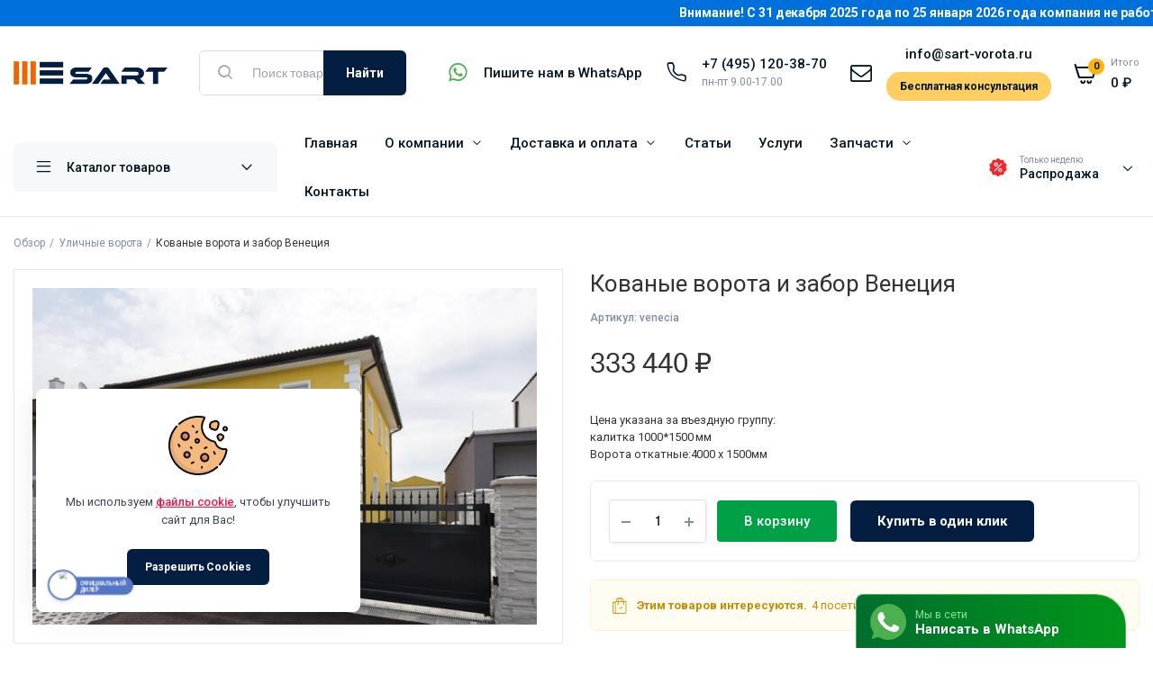

--- FILE ---
content_type: text/html; charset=UTF-8
request_url: https://www.sart-vorota.ru/product/kovanye-vorota-i-zabor-venecija/
body_size: 33568
content:
<!DOCTYPE html>
<html lang="ru-RU">
<head>
	<meta charset="UTF-8">
	<meta name="viewport" content="width=device-width, initial-scale=1.0, maximum-scale=1">
	<meta name="yandex-verification" content="ef6027e38719104f" />
	<meta name="p:domain_verify" content="12bc28e6969e7e9135ab086d444a5652"/>
	<meta name='robots' content='index, follow, max-image-preview:large, max-snippet:-1, max-video-preview:-1' />

	<!-- This site is optimized with the Yoast SEO plugin v26.7 - https://yoast.com/wordpress/plugins/seo/ -->
	<title>Кованые ворота и забор Венеция - САРТ</title>
	<meta name="description" content="Кованые ворота и забор Венеция купить в компании Сарт Ворота. Сервисное обслуживание. Гарантия. Доставка по всей России." />
	<meta property="og:locale" content="ru_RU" />
	<meta property="og:type" content="article" />
	<meta property="og:title" content="Кованые ворота и забор Венеция - САРТ" />
	<meta property="og:description" content="Кованые ворота и забор Венеция купить в компании Сарт Ворота. Сервисное обслуживание. Гарантия. Доставка по всей России." />
	<meta property="og:url" content="https://www.sart-vorota.ru/product/kovanye-vorota-i-zabor-venecija/" />
	<meta property="og:site_name" content="САРТ" />
	<meta property="article:modified_time" content="2025-07-29T13:45:46+00:00" />
	<meta property="og:image" content="https://www.sart-vorota.ru/wp-content/uploads/2023/08/classic_venecija_9_.jpg" />
	<meta property="og:image:width" content="800" />
	<meta property="og:image:height" content="534" />
	<meta property="og:image:type" content="image/jpeg" />
	<meta name="twitter:card" content="summary_large_image" />
	<script type="application/ld+json" class="yoast-schema-graph">{"@context":"https://schema.org","@graph":[{"@type":"WebPage","@id":"https://www.sart-vorota.ru/product/kovanye-vorota-i-zabor-venecija/","url":"https://www.sart-vorota.ru/product/kovanye-vorota-i-zabor-venecija/","name":"Кованые ворота и забор Венеция - САРТ","isPartOf":{"@id":"https://www.sart-vorota.ru/#website"},"primaryImageOfPage":{"@id":"https://www.sart-vorota.ru/product/kovanye-vorota-i-zabor-venecija/#primaryimage"},"image":{"@id":"https://www.sart-vorota.ru/product/kovanye-vorota-i-zabor-venecija/#primaryimage"},"thumbnailUrl":"https://www.sart-vorota.ru/wp-content/uploads/2023/08/classic_venecija_9_.jpg","datePublished":"2023-08-31T07:46:53+00:00","dateModified":"2025-07-29T13:45:46+00:00","description":"Кованые ворота и забор Венеция купить в компании Сарт Ворота. Сервисное обслуживание. Гарантия. Доставка по всей России.","breadcrumb":{"@id":"https://www.sart-vorota.ru/product/kovanye-vorota-i-zabor-venecija/#breadcrumb"},"inLanguage":"ru-RU","potentialAction":[{"@type":"ReadAction","target":["https://www.sart-vorota.ru/product/kovanye-vorota-i-zabor-venecija/"]}]},{"@type":"ImageObject","inLanguage":"ru-RU","@id":"https://www.sart-vorota.ru/product/kovanye-vorota-i-zabor-venecija/#primaryimage","url":"https://www.sart-vorota.ru/wp-content/uploads/2023/08/classic_venecija_9_.jpg","contentUrl":"https://www.sart-vorota.ru/wp-content/uploads/2023/08/classic_venecija_9_.jpg","width":800,"height":534},{"@type":"BreadcrumbList","@id":"https://www.sart-vorota.ru/product/kovanye-vorota-i-zabor-venecija/#breadcrumb","itemListElement":[{"@type":"ListItem","position":1,"name":"Главная страница","item":"https://www.sart-vorota.ru/"},{"@type":"ListItem","position":2,"name":"Каталог","item":"https://www.sart-vorota.ru/catalog/"},{"@type":"ListItem","position":3,"name":"Кованые ворота и забор Венеция"}]},{"@type":"WebSite","@id":"https://www.sart-vorota.ru/#website","url":"https://www.sart-vorota.ru/","name":"САРТ","description":"","potentialAction":[{"@type":"SearchAction","target":{"@type":"EntryPoint","urlTemplate":"https://www.sart-vorota.ru/?s={search_term_string}"},"query-input":{"@type":"PropertyValueSpecification","valueRequired":true,"valueName":"search_term_string"}}],"inLanguage":"ru-RU"}]}</script>
	<!-- / Yoast SEO plugin. -->


<link rel="alternate" type="application/rss+xml" title="САРТ &raquo; Лента" href="https://www.sart-vorota.ru/feed/" />
<link rel="alternate" title="oEmbed (JSON)" type="application/json+oembed" href="https://www.sart-vorota.ru/wp-json/oembed/1.0/embed?url=https%3A%2F%2Fwww.sart-vorota.ru%2Fproduct%2Fkovanye-vorota-i-zabor-venecija%2F" />
<link rel="alternate" title="oEmbed (XML)" type="text/xml+oembed" href="https://www.sart-vorota.ru/wp-json/oembed/1.0/embed?url=https%3A%2F%2Fwww.sart-vorota.ru%2Fproduct%2Fkovanye-vorota-i-zabor-venecija%2F&#038;format=xml" />
<style id='wp-img-auto-sizes-contain-inline-css' type='text/css'>
img:is([sizes=auto i],[sizes^="auto," i]){contain-intrinsic-size:3000px 1500px}
/*# sourceURL=wp-img-auto-sizes-contain-inline-css */
</style>
<style id='classic-theme-styles-inline-css' type='text/css'>
/*! This file is auto-generated */
.wp-block-button__link{color:#fff;background-color:#32373c;border-radius:9999px;box-shadow:none;text-decoration:none;padding:calc(.667em + 2px) calc(1.333em + 2px);font-size:1.125em}.wp-block-file__button{background:#32373c;color:#fff;text-decoration:none}
/*# sourceURL=/wp-includes/css/classic-themes.min.css */
</style>
<style id='global-styles-inline-css' type='text/css'>
:root{--wp--preset--aspect-ratio--square: 1;--wp--preset--aspect-ratio--4-3: 4/3;--wp--preset--aspect-ratio--3-4: 3/4;--wp--preset--aspect-ratio--3-2: 3/2;--wp--preset--aspect-ratio--2-3: 2/3;--wp--preset--aspect-ratio--16-9: 16/9;--wp--preset--aspect-ratio--9-16: 9/16;--wp--preset--color--black: #000000;--wp--preset--color--cyan-bluish-gray: #abb8c3;--wp--preset--color--white: #ffffff;--wp--preset--color--pale-pink: #f78da7;--wp--preset--color--vivid-red: #cf2e2e;--wp--preset--color--luminous-vivid-orange: #ff6900;--wp--preset--color--luminous-vivid-amber: #fcb900;--wp--preset--color--light-green-cyan: #7bdcb5;--wp--preset--color--vivid-green-cyan: #00d084;--wp--preset--color--pale-cyan-blue: #8ed1fc;--wp--preset--color--vivid-cyan-blue: #0693e3;--wp--preset--color--vivid-purple: #9b51e0;--wp--preset--gradient--vivid-cyan-blue-to-vivid-purple: linear-gradient(135deg,rgb(6,147,227) 0%,rgb(155,81,224) 100%);--wp--preset--gradient--light-green-cyan-to-vivid-green-cyan: linear-gradient(135deg,rgb(122,220,180) 0%,rgb(0,208,130) 100%);--wp--preset--gradient--luminous-vivid-amber-to-luminous-vivid-orange: linear-gradient(135deg,rgb(252,185,0) 0%,rgb(255,105,0) 100%);--wp--preset--gradient--luminous-vivid-orange-to-vivid-red: linear-gradient(135deg,rgb(255,105,0) 0%,rgb(207,46,46) 100%);--wp--preset--gradient--very-light-gray-to-cyan-bluish-gray: linear-gradient(135deg,rgb(238,238,238) 0%,rgb(169,184,195) 100%);--wp--preset--gradient--cool-to-warm-spectrum: linear-gradient(135deg,rgb(74,234,220) 0%,rgb(151,120,209) 20%,rgb(207,42,186) 40%,rgb(238,44,130) 60%,rgb(251,105,98) 80%,rgb(254,248,76) 100%);--wp--preset--gradient--blush-light-purple: linear-gradient(135deg,rgb(255,206,236) 0%,rgb(152,150,240) 100%);--wp--preset--gradient--blush-bordeaux: linear-gradient(135deg,rgb(254,205,165) 0%,rgb(254,45,45) 50%,rgb(107,0,62) 100%);--wp--preset--gradient--luminous-dusk: linear-gradient(135deg,rgb(255,203,112) 0%,rgb(199,81,192) 50%,rgb(65,88,208) 100%);--wp--preset--gradient--pale-ocean: linear-gradient(135deg,rgb(255,245,203) 0%,rgb(182,227,212) 50%,rgb(51,167,181) 100%);--wp--preset--gradient--electric-grass: linear-gradient(135deg,rgb(202,248,128) 0%,rgb(113,206,126) 100%);--wp--preset--gradient--midnight: linear-gradient(135deg,rgb(2,3,129) 0%,rgb(40,116,252) 100%);--wp--preset--font-size--small: 13px;--wp--preset--font-size--medium: 20px;--wp--preset--font-size--large: 36px;--wp--preset--font-size--x-large: 42px;--wp--preset--spacing--20: 0.44rem;--wp--preset--spacing--30: 0.67rem;--wp--preset--spacing--40: 1rem;--wp--preset--spacing--50: 1.5rem;--wp--preset--spacing--60: 2.25rem;--wp--preset--spacing--70: 3.38rem;--wp--preset--spacing--80: 5.06rem;--wp--preset--shadow--natural: 6px 6px 9px rgba(0, 0, 0, 0.2);--wp--preset--shadow--deep: 12px 12px 50px rgba(0, 0, 0, 0.4);--wp--preset--shadow--sharp: 6px 6px 0px rgba(0, 0, 0, 0.2);--wp--preset--shadow--outlined: 6px 6px 0px -3px rgb(255, 255, 255), 6px 6px rgb(0, 0, 0);--wp--preset--shadow--crisp: 6px 6px 0px rgb(0, 0, 0);}:where(.is-layout-flex){gap: 0.5em;}:where(.is-layout-grid){gap: 0.5em;}body .is-layout-flex{display: flex;}.is-layout-flex{flex-wrap: wrap;align-items: center;}.is-layout-flex > :is(*, div){margin: 0;}body .is-layout-grid{display: grid;}.is-layout-grid > :is(*, div){margin: 0;}:where(.wp-block-columns.is-layout-flex){gap: 2em;}:where(.wp-block-columns.is-layout-grid){gap: 2em;}:where(.wp-block-post-template.is-layout-flex){gap: 1.25em;}:where(.wp-block-post-template.is-layout-grid){gap: 1.25em;}.has-black-color{color: var(--wp--preset--color--black) !important;}.has-cyan-bluish-gray-color{color: var(--wp--preset--color--cyan-bluish-gray) !important;}.has-white-color{color: var(--wp--preset--color--white) !important;}.has-pale-pink-color{color: var(--wp--preset--color--pale-pink) !important;}.has-vivid-red-color{color: var(--wp--preset--color--vivid-red) !important;}.has-luminous-vivid-orange-color{color: var(--wp--preset--color--luminous-vivid-orange) !important;}.has-luminous-vivid-amber-color{color: var(--wp--preset--color--luminous-vivid-amber) !important;}.has-light-green-cyan-color{color: var(--wp--preset--color--light-green-cyan) !important;}.has-vivid-green-cyan-color{color: var(--wp--preset--color--vivid-green-cyan) !important;}.has-pale-cyan-blue-color{color: var(--wp--preset--color--pale-cyan-blue) !important;}.has-vivid-cyan-blue-color{color: var(--wp--preset--color--vivid-cyan-blue) !important;}.has-vivid-purple-color{color: var(--wp--preset--color--vivid-purple) !important;}.has-black-background-color{background-color: var(--wp--preset--color--black) !important;}.has-cyan-bluish-gray-background-color{background-color: var(--wp--preset--color--cyan-bluish-gray) !important;}.has-white-background-color{background-color: var(--wp--preset--color--white) !important;}.has-pale-pink-background-color{background-color: var(--wp--preset--color--pale-pink) !important;}.has-vivid-red-background-color{background-color: var(--wp--preset--color--vivid-red) !important;}.has-luminous-vivid-orange-background-color{background-color: var(--wp--preset--color--luminous-vivid-orange) !important;}.has-luminous-vivid-amber-background-color{background-color: var(--wp--preset--color--luminous-vivid-amber) !important;}.has-light-green-cyan-background-color{background-color: var(--wp--preset--color--light-green-cyan) !important;}.has-vivid-green-cyan-background-color{background-color: var(--wp--preset--color--vivid-green-cyan) !important;}.has-pale-cyan-blue-background-color{background-color: var(--wp--preset--color--pale-cyan-blue) !important;}.has-vivid-cyan-blue-background-color{background-color: var(--wp--preset--color--vivid-cyan-blue) !important;}.has-vivid-purple-background-color{background-color: var(--wp--preset--color--vivid-purple) !important;}.has-black-border-color{border-color: var(--wp--preset--color--black) !important;}.has-cyan-bluish-gray-border-color{border-color: var(--wp--preset--color--cyan-bluish-gray) !important;}.has-white-border-color{border-color: var(--wp--preset--color--white) !important;}.has-pale-pink-border-color{border-color: var(--wp--preset--color--pale-pink) !important;}.has-vivid-red-border-color{border-color: var(--wp--preset--color--vivid-red) !important;}.has-luminous-vivid-orange-border-color{border-color: var(--wp--preset--color--luminous-vivid-orange) !important;}.has-luminous-vivid-amber-border-color{border-color: var(--wp--preset--color--luminous-vivid-amber) !important;}.has-light-green-cyan-border-color{border-color: var(--wp--preset--color--light-green-cyan) !important;}.has-vivid-green-cyan-border-color{border-color: var(--wp--preset--color--vivid-green-cyan) !important;}.has-pale-cyan-blue-border-color{border-color: var(--wp--preset--color--pale-cyan-blue) !important;}.has-vivid-cyan-blue-border-color{border-color: var(--wp--preset--color--vivid-cyan-blue) !important;}.has-vivid-purple-border-color{border-color: var(--wp--preset--color--vivid-purple) !important;}.has-vivid-cyan-blue-to-vivid-purple-gradient-background{background: var(--wp--preset--gradient--vivid-cyan-blue-to-vivid-purple) !important;}.has-light-green-cyan-to-vivid-green-cyan-gradient-background{background: var(--wp--preset--gradient--light-green-cyan-to-vivid-green-cyan) !important;}.has-luminous-vivid-amber-to-luminous-vivid-orange-gradient-background{background: var(--wp--preset--gradient--luminous-vivid-amber-to-luminous-vivid-orange) !important;}.has-luminous-vivid-orange-to-vivid-red-gradient-background{background: var(--wp--preset--gradient--luminous-vivid-orange-to-vivid-red) !important;}.has-very-light-gray-to-cyan-bluish-gray-gradient-background{background: var(--wp--preset--gradient--very-light-gray-to-cyan-bluish-gray) !important;}.has-cool-to-warm-spectrum-gradient-background{background: var(--wp--preset--gradient--cool-to-warm-spectrum) !important;}.has-blush-light-purple-gradient-background{background: var(--wp--preset--gradient--blush-light-purple) !important;}.has-blush-bordeaux-gradient-background{background: var(--wp--preset--gradient--blush-bordeaux) !important;}.has-luminous-dusk-gradient-background{background: var(--wp--preset--gradient--luminous-dusk) !important;}.has-pale-ocean-gradient-background{background: var(--wp--preset--gradient--pale-ocean) !important;}.has-electric-grass-gradient-background{background: var(--wp--preset--gradient--electric-grass) !important;}.has-midnight-gradient-background{background: var(--wp--preset--gradient--midnight) !important;}.has-small-font-size{font-size: var(--wp--preset--font-size--small) !important;}.has-medium-font-size{font-size: var(--wp--preset--font-size--medium) !important;}.has-large-font-size{font-size: var(--wp--preset--font-size--large) !important;}.has-x-large-font-size{font-size: var(--wp--preset--font-size--x-large) !important;}
:where(.wp-block-post-template.is-layout-flex){gap: 1.25em;}:where(.wp-block-post-template.is-layout-grid){gap: 1.25em;}
:where(.wp-block-term-template.is-layout-flex){gap: 1.25em;}:where(.wp-block-term-template.is-layout-grid){gap: 1.25em;}
:where(.wp-block-columns.is-layout-flex){gap: 2em;}:where(.wp-block-columns.is-layout-grid){gap: 2em;}
:root :where(.wp-block-pullquote){font-size: 1.5em;line-height: 1.6;}
/*# sourceURL=global-styles-inline-css */
</style>
<style id='woocommerce-inline-inline-css' type='text/css'>
.woocommerce form .form-row .required { visibility: visible; }
/*# sourceURL=woocommerce-inline-inline-css */
</style>
<link rel='stylesheet' id='wpo_min-header-0-css' href='https://www.sart-vorota.ru/wp-content/cache/wpo-minify/1768801554/assets/wpo-minify-header-f0e7e59e.min.css' type='text/css' media='all' />
<script type="text/template" id="tmpl-variation-template">
	<div class="woocommerce-variation-description">{{{ data.variation.variation_description }}}</div>
	<div class="woocommerce-variation-price">{{{ data.variation.price_html }}}</div>
	<div class="woocommerce-variation-availability">{{{ data.variation.availability_html }}}</div>
</script>
<script type="text/template" id="tmpl-unavailable-variation-template">
	<p role="alert">Этот товар недоступен. Пожалуйста, выберите другую комбинацию.</p>
</script>
<script type="text/javascript" id="wpo_min-header-0-js-extra">
/* <![CDATA[ */
var wc_add_to_cart_params = {"ajax_url":"/wp-admin/admin-ajax.php","wc_ajax_url":"/?wc-ajax=%%endpoint%%","i18n_view_cart":"\u041f\u0440\u043e\u0441\u043c\u043e\u0442\u0440 \u043a\u043e\u0440\u0437\u0438\u043d\u044b","cart_url":"https://www.sart-vorota.ru/cart-2/","is_cart":"","cart_redirect_after_add":"no"};
var wc_single_product_params = {"i18n_required_rating_text":"\u041f\u043e\u0436\u0430\u043b\u0443\u0439\u0441\u0442\u0430, \u043f\u043e\u0441\u0442\u0430\u0432\u044c\u0442\u0435 \u043e\u0446\u0435\u043d\u043a\u0443","i18n_rating_options":["1 \u0438\u0437 5 \u0437\u0432\u0451\u0437\u0434","2 \u0438\u0437 5 \u0437\u0432\u0451\u0437\u0434","3 \u0438\u0437 5 \u0437\u0432\u0451\u0437\u0434","4 \u0438\u0437 5 \u0437\u0432\u0451\u0437\u0434","5 \u0438\u0437 5 \u0437\u0432\u0451\u0437\u0434"],"i18n_product_gallery_trigger_text":"\u041f\u0440\u043e\u0441\u043c\u043e\u0442\u0440 \u0433\u0430\u043b\u0435\u0440\u0435\u0438 \u0438\u0437\u043e\u0431\u0440\u0430\u0436\u0435\u043d\u0438\u0439 \u0432 \u043f\u043e\u043b\u043d\u043e\u044d\u043a\u0440\u0430\u043d\u043d\u043e\u043c \u0440\u0435\u0436\u0438\u043c\u0435","review_rating_required":"yes","flexslider":{"rtl":false,"animation":"slide","smoothHeight":true,"directionNav":false,"controlNav":"thumbnails","slideshow":false,"animationSpeed":500,"animationLoop":false,"allowOneSlide":false},"zoom_enabled":"","zoom_options":[],"photoswipe_enabled":"1","photoswipe_options":{"shareEl":false,"closeOnScroll":false,"history":false,"hideAnimationDuration":0,"showAnimationDuration":0},"flexslider_enabled":"1"};
var woocommerce_params = {"ajax_url":"/wp-admin/admin-ajax.php","wc_ajax_url":"/?wc-ajax=%%endpoint%%","i18n_password_show":"\u041f\u043e\u043a\u0430\u0437\u0430\u0442\u044c \u043f\u0430\u0440\u043e\u043b\u044c","i18n_password_hide":"\u0421\u043a\u0440\u044b\u0442\u044c \u043f\u0430\u0440\u043e\u043b\u044c"};
var conditional_payments_settings = {"name_address_fields":[],"disable_payment_method_trigger":""};
var wc_cart_fragments_params = {"ajax_url":"/wp-admin/admin-ajax.php","wc_ajax_url":"/?wc-ajax=%%endpoint%%","cart_hash_key":"wc_cart_hash_4d53adcd0e21c0cb1208e3b087cd4dd3","fragment_name":"wc_fragments_4d53adcd0e21c0cb1208e3b087cd4dd3","request_timeout":"5000"};
var machicsearch = {"ajaxurl":"https://www.sart-vorota.ru/wp-admin/admin-ajax.php"};
var _wpUtilSettings = {"ajax":{"url":"/wp-admin/admin-ajax.php"}};
var _wpUtilSettings = {"ajax":{"url":"/wp-admin/admin-ajax.php"}};
var wc_add_to_cart_variation_params = {"wc_ajax_url":"/?wc-ajax=%%endpoint%%","i18n_no_matching_variations_text":"\u0416\u0430\u043b\u044c, \u043d\u043e \u0442\u043e\u0432\u0430\u0440\u043e\u0432, \u0441\u043e\u043e\u0442\u0432\u0435\u0442\u0441\u0442\u0432\u0443\u044e\u0449\u0438\u0445 \u0432\u0430\u0448\u0435\u043c\u0443 \u0432\u044b\u0431\u043e\u0440\u0443, \u043d\u0435 \u043e\u0431\u043d\u0430\u0440\u0443\u0436\u0435\u043d\u043e. \u041f\u043e\u0436\u0430\u043b\u0443\u0439\u0441\u0442\u0430, \u0432\u044b\u0431\u0435\u0440\u0438\u0442\u0435 \u0434\u0440\u0443\u0433\u0443\u044e \u043a\u043e\u043c\u0431\u0438\u043d\u0430\u0446\u0438\u044e.","i18n_make_a_selection_text":"\u0412\u044b\u0431\u0435\u0440\u0438\u0442\u0435 \u043e\u043f\u0446\u0438\u0438 \u0442\u043e\u0432\u0430\u0440\u0430 \u043f\u0435\u0440\u0435\u0434 \u0435\u0433\u043e \u0434\u043e\u0431\u0430\u0432\u043b\u0435\u043d\u0438\u0435\u043c \u0432 \u0432\u0430\u0448\u0443 \u043a\u043e\u0440\u0437\u0438\u043d\u0443.","i18n_unavailable_text":"\u042d\u0442\u043e\u0442 \u0442\u043e\u0432\u0430\u0440 \u043d\u0435\u0434\u043e\u0441\u0442\u0443\u043f\u0435\u043d. \u041f\u043e\u0436\u0430\u043b\u0443\u0439\u0441\u0442\u0430, \u0432\u044b\u0431\u0435\u0440\u0438\u0442\u0435 \u0434\u0440\u0443\u0433\u0443\u044e \u043a\u043e\u043c\u0431\u0438\u043d\u0430\u0446\u0438\u044e.","i18n_reset_alert_text":"\u0420\u0435\u0437\u0443\u043b\u044c\u0442\u0430\u0442\u044b \u0432\u0430\u0448\u0435\u0433\u043e \u0432\u044b\u0431\u043e\u0440\u0430 \u0441\u0431\u0440\u043e\u0448\u0435\u043d\u044b. \u0412\u044b\u0431\u0435\u0440\u0438\u0442\u0435 \u043e\u043f\u0446\u0438\u0438 \u0442\u043e\u0432\u0430\u0440\u0430, \u043f\u0435\u0440\u0435\u0434 \u0442\u0435\u043c \u043a\u0430\u043a \u0434\u043e\u0431\u0430\u0432\u0438\u0442\u044c \u0435\u0433\u043e \u0432 \u043a\u043e\u0440\u0437\u0438\u043d\u0443."};
//# sourceURL=wpo_min-header-0-js-extra
/* ]]> */
</script>
<script type="text/javascript" src="https://www.sart-vorota.ru/wp-content/cache/wpo-minify/1768801554/assets/wpo-minify-header-ef59fb8c.min.js" id="wpo_min-header-0-js"></script>
<link rel="https://api.w.org/" href="https://www.sart-vorota.ru/wp-json/" /><link rel="alternate" title="JSON" type="application/json" href="https://www.sart-vorota.ru/wp-json/wp/v2/product/4984" /><link rel="EditURI" type="application/rsd+xml" title="RSD" href="https://www.sart-vorota.ru/xmlrpc.php?rsd" />
<meta name="generator" content="WordPress 6.9" />
<meta name="generator" content="WooCommerce 10.4.3" />
<link rel='shortlink' href='https://www.sart-vorota.ru/?p=4984' />
<script type="text/javascript">
let buyone_ajax = {"ajaxurl":"https:\/\/www.sart-vorota.ru\/wp-admin\/admin-ajax.php","variation":0,"tel_mask":"+7 (999) 999-99-99","work_mode":0,"success_action":5,"after_submit_form":2000,"after_message_form":"\u0421\u043f\u0430\u0441\u0438\u0431\u043e \u0437\u0430 \u0412\u0430\u0448 \u0437\u0430\u043a\u0430\u0437! \u041c\u044b \u043e\u0431\u0440\u0430\u0431\u043e\u0442\u0430\u0435\u043c \u0437\u0430\u043a\u0430\u0437 \u0432 \u0440\u0430\u0431\u043e\u0447\u0435\u0435 \u0432\u0440\u0435\u043c\u044f \u0438 \u043e\u043f\u0435\u0440\u0430\u0442\u0438\u0432\u043d\u043e \u0441\u0432\u044f\u0436\u0435\u043c\u0441\u044f \u0441 \u0432\u0430\u043c\u0438 \u0434\u043b\u044f \u0443\u0442\u043e\u0447\u043d\u0435\u043d\u0438\u044f \u0434\u0435\u0442\u0430\u043b\u0435\u0439.","yandex_metrica":{"transfer_data_to_yandex_commerce":true,"data_layer":"dataLayer","goal_id":""},"add_an_order_to_woo_commerce":true};
window.dataLayer = window.dataLayer || [];
</script>

<style type="text/css">
@media(max-width:64rem){
	header.sticky-header {
		position: fixed;
		top: 0;
		left: 0;
		right: 0;
		background: #fff;
	}	
}





:root {
    --color-secondary: #ffb309;
}
.site-header .header-addons-icon .button-count ,
.site-footer .footer-newsletter .site-newsletter .subscribe-form button{
	background-color: #ffb309 ;
}








.header-type1 .header-top   {
	background-color: ;
	color: ;
}

.header-type1 .header-top .site-menu .menu .sub-menu a{
	 color: ;
}

.header-type1 .header-top .site-menu .menu > li > a:hover:hover , .header-type1 .header-top .site-menu .menu .sub-menu a:hover ,
.header-type1 .header-top .site-menu .menu > li.menu-item-has-children:hover > a {
	color: ;
}

.header-type1 .header-main , .header-type1 .header-nav,
.header-type1 .header-mobile{
	background-color: ;
}

.header-type1 .header-addons-text .primary-text , .header-type1 .site-menu.primary .menu > li > a ,
.header-type1 .header-nav .site-menu .menu .sub-menu a , .header-type1 .header-addons-text .sub-text ,
.header-type1 .header-nav .site-menu .menu > .menu-item.current-menu-item > a ,
.header-type1 .discount-products .discount-banner-text .small-text,
.header-type1 .discount-products .discount-banner-text .main-text ,
.header-type1 .discount-products .discount-banner-arrow{
	color: ;
}

.header-type1 .header-nav .site-menu .menu > li > a:hover , .header-type1 .header-nav .site-menu .menu .sub-menu a:hover , 
.header-type1 .header-nav .site-menu .menu > li.menu-item-has-children:hover > a ,
.header-type1 .header-nav .site-menu .menu .sub-menu .menu-item-has-children:hover > a{
	color: ;
}

.header-type1 .header-addons-icon{
	color: ;
}

.header-type1 .header-nav .site-menu .menu .mega-menu .sub-menu .menu-item-has-children > a{
	color: ;
}

.header-type1 .header-addons-icon .button-count{
	background-color: ;
}

.header-type1 .site-departments.large .site-departments-wrapper > a{
	background-color: ;
	color: ;
}

.header-type1 .site-departments .departments-menu{
	background-color: ;
	color: ;
}

.header-type1 .site-departments .departments-menu > li > a:hover , .header-type1 .site-departments .departments-menu .sub-menu a:hover{
	color: ;
}

.header-type1 .site-departments .departments-menu > li + li{
	border-top-color: ;
}

.header-type1 .site-departments .departments-menu .sub-menu li.menu-item-has-children > a{
	color: ;
}

.header-type1 .header-main .input-search-button button{
	background-color: ;
	border-color: ;
	color: ;
}

.klb-type2 .header-top {
	background-color: ;
	color: ;
}

.klb-type2 .header-top .site-menu .menu .sub-menu a{
	 color: ;
}

.klb-type2 .header-top .site-menu .menu > li > a:hover ,
.klb-type2 .header-top .site-menu .menu .sub-menu a:hover ,
.klb-type2 .header-top .site-menu .menu > li.menu-item-has-children:hover > a {
	color: ;
}

.klb-type2 .header-main,
.klb-type2 .header-mobile{
	background-color: ;
}

.klb-type2 .header-addons-text .primary-text, .klb-type2 .header-main .site-menu.primary .menu > li > a,
.klb-type2 .header-main .site-menu.horizontal .menu .sub-menu a, .klb-type2 .header-addons-text .sub-text {
	color: ;
}

.klb-type2 .header-main .site-menu.primary .menu > li > a:hover , 
.klb-type2 .header-main .site-menu.horizontal .menu .sub-menu a:hover {
	color: ;
}

.klb-type2 .header-main .header-addons-icon{
	color: ;
}

.klb-type2 .header-addons-icon .button-count{
	background-color: ;
}

.klb-type2 .header-search-column{
	background-color: ;
	color: ;
}

.klb-type2 .header-search-column .site-search > span:hover{
	color: ;
}

.klb-type2 .site-menu.horizontal .menu .mega-menu > .sub-menu > .menu-item > a{
	color: ;
}

.klb-type2 .site-departments.large .site-departments-wrapper > a{
	background-color: ;
	color: ;
}

.klb-type2 .site-departments .departments-menu{
	background-color: ;
	color: ;
}

.klb-type2 .site-departments .departments-menu > li > a:hover ,
.klb-type2 .site-departments .departments-menu .sub-menu a:hover{
	color: ;
}

.klb-type2 .site-departments .departments-menu > li + li{
	border-top-color: ;
}

.klb-type2 .site-departments .departments-menu .sub-menu li.menu-item-has-children > a{
	color: ;
}

.klb-type2 .header-search-column .input-search-button button{
	background-color: ;
	border-color: ;
	color: ;
}

.header-type3 .header-top   {
	background-color: ;
}

.header-type3 .header-top .site-menu .menu > li > a{
	 color: ;
}

.header-type3 .header-top .site-menu .menu > li > a:hover , 
.header-type3 .header-top .site-menu .menu > li.menu-item-has-children:hover > a
{
	color: ;
}

.header-type3 .header-top .site-menu .menu .sub-menu a{
	 color: ;
}

.header-type3  .header-top .site-menu .menu .sub-menu a:hover{
	 color: ;
}

.header-type3 .header-main , .header-type3  .header-nav{
	background-color: ;
}

.header-type3 .header-mobile{
	background-color: ;
}

.header-type3 .header-addons-text , .header-type3 .header-nav .site-menu .menu > li > a , 
.header-type3 .header-nav .site-menu .menu > .menu-item.current-menu-item > a ,
.header-type3 .discount-products .discount-banner-text .small-text,
.header-type3 .discount-products .discount-banner-text .main-text ,
.header-type3 .discount-products .discount-banner-arrow{
	color: ;
}
.header-type3 .header-nav .site-menu .menu > li.menu-item-has-children:hover > a , 
.header-type3 .header-nav  .site-menu .menu > li > a:hover{
	color: ;
}

.header-type3 .header-nav .site-menu .menu .mega-menu .sub-menu .menu-item-has-children > a{
	color: ;
}

.header-type3 .header-nav .site-menu .menu .sub-menu a{
	color: ;
}

.header-type3 .header-nav .site-menu .menu .sub-menu a:hover ,
.header-type3  .header-nav .site-menu .menu .sub-menu .menu-item-has-children:hover > a{
	color: ;
}

.header-type3 .header-addons-icon{
	color: ;
}

.header-type3 .header-addons-icon .button-count{
	background-color: ;
}

.header-type3 .site-departments.large .site-departments-wrapper > a{
	background-color:  !important;
	color: ;
}

.header-type3 .site-departments .departments-menu{
	background-color: ;
	color: ;
}

.header-type3 .site-departments .departments-menu > li > a:hover ,
 .header-type3 .site-departments .departments-menu .sub-menu a:hover{
	color: ;
}

.header-type3 .site-departments .departments-menu > li + li{
	border-top-color: ;
}

.header-type3 .site-departments .departments-menu .sub-menu li.menu-item-has-children > a{
	color: ;
}

.header-type3 .header-main .input-search-button button{
	background-color: ;
	border-color: ;
	color: ;
}

.klb-type4 .header-top   {
	background-color: ;
}

.klb-type4 .header-top .site-menu .menu > li > a{
	 color: ;
}

.klb-type4 .header-top .site-menu .menu > li > a:hover , 
.klb-type4 .header-top .site-menu .menu > li.menu-item-has-children:hover > a ,
{
	color: ;
}

.klb-type4 .header-top .site-menu .menu .sub-menu a{
	 color: ;
}

.klb-type4  .header-top .site-menu .menu .sub-menu a:hover{
	 color: ;
}

.klb-type4 .header-main{
	background-color: ;
}

.klb-type4 .header-mobile{
	background-color: ;
}

.klb-type4 .header-addons-text .primary-text, .klb-type4 .header-main .site-menu.primary .menu > li > a,
.klb-type4 .header-addons-text .sub-text {
	color: ;
}

.klb-type4 .custom-color-dark .site-menu .menu > li.menu-item-has-children:hover > a ,
.klb-type4  .custom-color-dark .site-menu .menu > li > a:hover
{
	color: ;
}

.klb-type4 .header-main .header-addons-icon{
	color: ;
}

.klb-type4 .header-addons-icon .button-count{
	background-color: ;
}

.klb-type4 .header-search-column .input-search-button button{
	background-color: ;
	border-color: ;
	color: ;
}

.klb-type4 .header-search-column{
	background-color: ;
	color: ;
}

.klb-type4 .header-search-column .site-search > span:hover{
	color: ;
}

.klb-type4 .site-departments.large .site-departments-wrapper > a{
	background-color: ;
	color: ;
}

.klb-type4 .site-departments .departments-menu{
	background-color: ;
	color: ;
}

.klb-type4 .site-departments .departments-menu > li > a:hover ,
.klb-type4 .site-departments .departments-menu .sub-menu a:hover{
	color: ;
}

.klb-type4 .site-departments .departments-menu > li + li{
	border-top-color: ;
}

.klb-type4 .site-departments .departments-menu .sub-menu li.menu-item-has-children > a{
	color: ;
}

.klb-type4 .site-menu.horizontal .menu .mega-menu > .sub-menu > .menu-item > a{
	color: ;
}

.klb-type4 .custom-color-dark.header-main .site-menu .sub-menu a{
	color: ;
}

.klb-type4 .custom-color-dark.header-main .site-menu .menu .sub-menu a:hover ,
.klb-type4  .custom-color-dark.header-main .site-menu .menu .sub-menu .menu-item-has-children:hover > a{
	color: ;
}

.discount-products .discount-products-header h4.entry-title{
	color: ;
}

.discount-products .discount-products-header h4.entry-title:hover{
	color: ;
}

.site-header .discount-products-header p{
	color: ;
}

.site-header .discount-products-header p:hover{
	color: ;
}

.site-footer .footer-newsletter{
	background-color: ;
}

.site-footer .footer-newsletter .site-newsletter .entry-title{
	color: ;
}

.site-footer .footer-newsletter .site-newsletter .entry-title:hover{
	color: ;
}

.site-footer .footer-newsletter .site-newsletter .entry-description p{
	color: ;
}

.site-footer .footer-newsletter .site-newsletter .entry-description p:hover{
	color: ;
}

.site-footer .footer-newsletter .site-newsletter .entry-description p strong{
	color: ;
}

.site-footer .footer-newsletter .site-newsletter .entry-description p strong:hover{
	color: ;
}

.site-footer .footer-widgets{
	background-color: ;
}

.site-footer .footer-widgets .widget-title{
	color: ;
}

.site-footer .footer-widgets .widget-title:hover{
	color: ;
}

.site-footer .footer-widgets .widget ul li a,
.site-footer .footer-widgets .widget,
.site-footer .footer-widgets .widget a{
	color: ;
}

.site-footer .footer-widgets .widget ul li a:hover,
.site-footer .footer-widgets .widget a:hover{
	color: ;
}

.site-footer .footer-copyright .site-copyright,
.site-footer .footer-copyright .site-copyright a{
	color: ;
}

.site-footer .footer-copyright .site-copyright:hover,
.site-footer .footer-copyright .site-copyright:a{
	color: ;
}

.site-footer .footer-details .site-details .tags li a ,
.site-footer .footer-details .site-details .tags li::after{
	color: ;
}

.site-footer .footer-details .site-details .tags li a:hover{
	color: ;
}

.footer-details , .footer-copyright{
	background-color: ;
}

.footer-details .site-social ul li a{
	background-color: ;
	color: ;
}

.site-footer .footer-row.bordered .container{
	border-top-color: ;
}

.site-header .discount-products .discount-items{
	background-color: ;
}

.mobile-bottom-menu{
	background-color: ;
}
.mobile-bottom-menu .mobile-menu ul li a i{
	color: ;
}

.mobile-bottom-menu .mobile-menu ul li a i:hover{
	color: ;
}

.mobile-bottom-menu .mobile-menu ul li a span{
	color: ;
}

.mobile-bottom-menu .mobile-menu ul li a span:hover{
	color: ;
}

.site-offcanvas{
	background-color: ;
}

.site-offcanvas-header{
	background-color: ;
}

.site-offcanvas .site-menu .menu{
	color: ;
}

.site-offcanvas .site-menu + .site-menu{
	border-top-color: ;
}

.site-offcanvas .site-copyright{
	color: ;
}



</style>
<style>.dgwt-wcas-ico-magnifier,.dgwt-wcas-ico-magnifier-handler{max-width:20px}.dgwt-wcas-search-wrapp{max-width:600px}</style>	<noscript><style>.woocommerce-product-gallery{ opacity: 1 !important; }</style></noscript>
	<meta name="generator" content="Elementor 3.34.1; features: additional_custom_breakpoints; settings: css_print_method-external, google_font-enabled, font_display-swap">
			<style>
				.e-con.e-parent:nth-of-type(n+4):not(.e-lazyloaded):not(.e-no-lazyload),
				.e-con.e-parent:nth-of-type(n+4):not(.e-lazyloaded):not(.e-no-lazyload) * {
					background-image: none !important;
				}
				@media screen and (max-height: 1024px) {
					.e-con.e-parent:nth-of-type(n+3):not(.e-lazyloaded):not(.e-no-lazyload),
					.e-con.e-parent:nth-of-type(n+3):not(.e-lazyloaded):not(.e-no-lazyload) * {
						background-image: none !important;
					}
				}
				@media screen and (max-height: 640px) {
					.e-con.e-parent:nth-of-type(n+2):not(.e-lazyloaded):not(.e-no-lazyload),
					.e-con.e-parent:nth-of-type(n+2):not(.e-lazyloaded):not(.e-no-lazyload) * {
						background-image: none !important;
					}
				}
			</style>
			<link rel="icon" href="https://www.sart-vorota.ru/wp-content/uploads/2023/11/cropped-favicon-sart-32x32.png" sizes="32x32" />
<link rel="icon" href="https://www.sart-vorota.ru/wp-content/uploads/2023/11/cropped-favicon-sart-192x192.png" sizes="192x192" />
<link rel="apple-touch-icon" href="https://www.sart-vorota.ru/wp-content/uploads/2023/11/cropped-favicon-sart-180x180.png" />
<meta name="msapplication-TileImage" content="https://www.sart-vorota.ru/wp-content/uploads/2023/11/cropped-favicon-sart-270x270.png" />
<style id="kirki-inline-styles">.site-brand a img{width:171px;}.site-header .header-mobile .site-brand img{width:135px;}.site-offcanvas-header .site-brand img{width:115px;}.header-type1 .header-top{font-size:12px;}.header-type1 .site-menu.primary a{font-size:15px;}.header-type1 .site-departments .departments-menu a{font-size:13px;}.klb-type2 .header-top{font-size:12px;}.klb-type2 .site-menu.primary a{font-size:15px;}.klb-type2 .site-departments .departments-menu a{font-size:13px;}.header-type3 .header-top{font-size:12px;}.header-type3 .site-menu.primary a{font-size:15px;}.header-type3 .site-departments .departments-menu a{font-size:13px;}.klb-type4 .header-top{font-size:12px;}.klb-type4 .site-menu.primary a{font-size:15px;}.klb-type4 .site-departments .departments-menu a{font-size:13px;}.mobile-bottom-menu .mobile-menu ul li a span{font-size:9px;}.site-footer .footer-newsletter .site-newsletter .entry-title{font-size:22px;}.site-footer .footer-newsletter .site-newsletter .entry-description{font-size:14px;}.site-footer .footer-details .site-details .tags li a{font-size:13px;}.site-footer .footer-copyright .site-copyright{font-size:12px;}</style></head>

<body class="wp-singular product-template-default single single-product postid-4984 wp-theme-machic wp-child-theme-machic-child theme-machic woocommerce woocommerce-page woocommerce-no-js  has-cart-item-restore-dismiss elementor-default elementor-kit-8">
<div class="notify"><marquee>Внимание! С 31 декабря 2025 года по 25 января 2026 года компания не работает, отгрузок и доставок не будет.</marquee></div>
	
	<aside class="site-offcanvas">
	<div class="site-scroll">
		<div class="site-offcanvas-row site-offcanvas-header">
			<div class="column left">
				<div class="site-brand">
					<a href="https://www.sart-vorota.ru/" title="САРТ">
													<img src="https://www.sart-vorota.ru/wp-content/uploads/2023/11/logo-white.png" alt="САРТ">
											
					</a>
				</div><!-- site-brand -->
			</div><!-- column -->
			<div class="column right">
				<div class="site-offcanvas-close">
					<i class="klbth-icon-cancel"></i>
				</div><!-- site-offcanvas-close -->
			</div><!-- column -->
		</div><!-- site-offcanvas-header -->
		<div class="site-offcanvas-row site-offcanvas-body">
			
			<div class="offcanvas-menu-container">
				<div class="offcanvas-menu-wrapper">

																<nav class="site-menu vertical categories">
							<a href="#" class="all-categories">
								<div class="departments-icon"><i class="klbth-icon-menu"></i></div>
								<div class="departments-text">Каталог товаров</div>
								<div class="departments-arrow"><i class="klbth-icon-nav-arrow-down"></i></div>
							</a>

							<ul id="menu-levoe-menju" class="menu departments-menu collapse show"><li id="menu-item-5508" class="menu-item menu-item-type-taxonomy menu-item-object-product_cat menu-item-has-children menu-item-5508"><a href="https://www.sart-vorota.ru/product-category/avtomatika-dlja-vorot/"><i class="icon-automatica"></i>Автоматика для ворот</a>
<ul class="sub-menu">
	<li id="menu-item-5513" class="menu-item menu-item-type-taxonomy menu-item-object-product_cat menu-item-5513"><a href="https://www.sart-vorota.ru/product-category/avtomatika-dlja-vorot/privody-dlja-otkatnyh-vorot/">Приводы для откатных ворот</a></li>
	<li id="menu-item-5514" class="menu-item menu-item-type-taxonomy menu-item-object-product_cat menu-item-5514"><a href="https://www.sart-vorota.ru/product-category/avtomatika-dlja-vorot/privody-dlja-raspashnyh-vorot/">Приводы для распашных ворот</a></li>
	<li id="menu-item-5515" class="menu-item menu-item-type-taxonomy menu-item-object-product_cat menu-item-5515"><a href="https://www.sart-vorota.ru/product-category/avtomatika-dlja-vorot/privody-dlja-sekcionnyh-vorot/">Приводы для подъемных ворот</a></li>
	<li id="menu-item-9669" class="menu-item menu-item-type-taxonomy menu-item-object-product_cat menu-item-9669"><a href="https://www.sart-vorota.ru/product-category/avtomatika-dlja-vorot/bloki-upravlenija-dlja-privodov/">Блоки управления для приводов</a></li>
</ul>
</li>
<li id="menu-item-5516" class="menu-item menu-item-type-taxonomy menu-item-object-product_cat menu-item-5516"><a href="https://www.sart-vorota.ru/product-category/shlagbaumy-avtomaticheskie/"><i class="icon-barrier"></i>Шлагбаумы автоматические</a></li>
<li id="menu-item-5520" class="menu-item menu-item-type-taxonomy menu-item-object-product_cat menu-item-has-children menu-item-5520"><a href="https://www.sart-vorota.ru/product-category/komplektujushhie-dlja-vorot/"><i class="klbth-icon-settings"></i>Комплектующие для ворот</a>
<ul class="sub-menu">
	<li id="menu-item-5527" class="menu-item menu-item-type-taxonomy menu-item-object-product_cat menu-item-5527"><a href="https://www.sart-vorota.ru/product-category/komplektujushhie-dlja-vorot/komplektujushhie-dlja-otkatnyh-konsolnyh-vorot/komplektujushhie-privod-skidka-20/">Комплектующие+привод = СКИДКА!</a></li>
	<li id="menu-item-5521" class="menu-item menu-item-type-taxonomy menu-item-object-product_cat menu-item-has-children menu-item-5521"><a href="https://www.sart-vorota.ru/product-category/komplektujushhie-dlja-vorot/komplektujushhie-dlja-otkatnyh-konsolnyh-vorot/">Комплектующие для откатных консольных ворот</a>
	<ul class="sub-menu">
		<li id="menu-item-5528" class="menu-item menu-item-type-taxonomy menu-item-object-product_cat menu-item-5528"><a href="https://www.sart-vorota.ru/product-category/komplektujushhie-dlja-vorot/komplektujushhie-dlja-otkatnyh-konsolnyh-vorot/gotovye-komplekty/">Готовые комплекты</a></li>
		<li id="menu-item-5529" class="menu-item menu-item-type-taxonomy menu-item-object-product_cat menu-item-5529"><a href="https://www.sart-vorota.ru/product-category/komplektujushhie-dlja-vorot/komplektujushhie-dlja-otkatnyh-konsolnyh-vorot/roliki-dlja-vorot/">Ролики для ворот</a></li>
		<li id="menu-item-5530" class="menu-item menu-item-type-taxonomy menu-item-object-product_cat menu-item-5530"><a href="https://www.sart-vorota.ru/product-category/komplektujushhie-dlja-vorot/komplektujushhie-dlja-otkatnyh-konsolnyh-vorot/opory-rolikovye-i-podstavki-regulirovochnye/">Опоры роликовые и подставки регулировочные</a></li>
		<li id="menu-item-5531" class="menu-item menu-item-type-taxonomy menu-item-object-product_cat menu-item-5531"><a href="https://www.sart-vorota.ru/product-category/komplektujushhie-dlja-vorot/komplektujushhie-dlja-otkatnyh-konsolnyh-vorot/napravljajushhie/">Направляющие</a></li>
		<li id="menu-item-5532" class="menu-item menu-item-type-taxonomy menu-item-object-product_cat menu-item-5532"><a href="https://www.sart-vorota.ru/product-category/komplektujushhie-dlja-vorot/komplektujushhie-dlja-otkatnyh-konsolnyh-vorot/loviteli-kronshtejny-zaglushki/">Ловители, кронштейны, заглушки</a></li>
	</ul>
</li>
	<li id="menu-item-5522" class="bold-item menu-item menu-item-type-taxonomy menu-item-object-product_cat menu-item-5522"><a href="https://www.sart-vorota.ru/product-category/komplektujushhie-dlja-vorot/komplektujushhie-dlja-podvesnyh-otkatnyh-vorot/">Комплектующие для подвесных откатных ворот</a></li>
	<li id="menu-item-5523" class="menu-item menu-item-type-taxonomy menu-item-object-product_cat menu-item-5523"><a href="https://www.sart-vorota.ru/product-category/komplektujushhie-dlja-vorot/furnitura-dlja-vorot-na-kolesikah/">Фурнитура для ворот на колесиках</a></li>
	<li id="menu-item-5524" class="menu-item menu-item-type-taxonomy menu-item-object-product_cat menu-item-5524"><a href="https://www.sart-vorota.ru/product-category/komplektujushhie-dlja-vorot/rejki-zubchatye/">Рейки зубчатые</a></li>
	<li id="menu-item-5525" class="menu-item menu-item-type-taxonomy menu-item-object-product_cat menu-item-has-children menu-item-5525"><a href="https://www.sart-vorota.ru/product-category/komplektujushhie-dlja-vorot/zamki-i-ruchki-dlja-vorot-i-kalitok/">Замки и ручки для ворот и калиток</a>
	<ul class="sub-menu">
		<li id="menu-item-5533" class="menu-item menu-item-type-taxonomy menu-item-object-product_cat menu-item-5533"><a href="https://www.sart-vorota.ru/product-category/komplektujushhie-dlja-vorot/zamki-i-ruchki-dlja-vorot-i-kalitok/mehanicheskie-zamki/">Механические замки</a></li>
		<li id="menu-item-5534" class="menu-item menu-item-type-taxonomy menu-item-object-product_cat menu-item-5534"><a href="https://www.sart-vorota.ru/product-category/komplektujushhie-dlja-vorot/zamki-i-ruchki-dlja-vorot-i-kalitok/jelektromehanicheskie-zamki/">Электромеханические замки</a></li>
		<li id="menu-item-5535" class="menu-item menu-item-type-taxonomy menu-item-object-product_cat menu-item-5535"><a href="https://www.sart-vorota.ru/product-category/komplektujushhie-dlja-vorot/zamki-i-ruchki-dlja-vorot-i-kalitok/ruchki/">Ручки</a></li>
	</ul>
</li>
	<li id="menu-item-5526" class="bold-item menu-item menu-item-type-taxonomy menu-item-object-product_cat menu-item-5526"><a href="https://www.sart-vorota.ru/product-category/komplektujushhie-dlja-vorot/petli-dlja-vorot-i-kalitok/">Петли для ворот и калиток</a></li>
</ul>
</li>
<li id="menu-item-5542" class="menu-item menu-item-type-taxonomy menu-item-object-product_cat menu-item-has-children menu-item-5542"><a href="https://www.sart-vorota.ru/product-category/aksessuary-dlja-avtomatiki-vorot/"><i class="klbth-icon-web-camera"></i>Аксессуары для автоматики ворот</a>
<ul class="sub-menu">
	<li id="menu-item-9732" class="menu-item menu-item-type-taxonomy menu-item-object-product_cat menu-item-9732"><a href="https://www.sart-vorota.ru/product-category/aksessuary-dlja-avtomatiki-vorot/gsm-moduli-upravlenija-dlja-vorot-i-shlagbaumov/">Открывание ворот с телефона</a></li>
	<li id="menu-item-5538" class="menu-item menu-item-type-taxonomy menu-item-object-product_cat menu-item-5538"><a href="https://www.sart-vorota.ru/product-category/aksessuary-dlja-avtomatiki-vorot/antenny/">Антенны</a></li>
	<li id="menu-item-5537" class="menu-item menu-item-type-taxonomy menu-item-object-product_cat menu-item-5537"><a href="https://www.sart-vorota.ru/product-category/aksessuary-dlja-avtomatiki-vorot/pulty/">Пульты</a></li>
	<li id="menu-item-5541" class="menu-item menu-item-type-taxonomy menu-item-object-product_cat menu-item-5541"><a href="https://www.sart-vorota.ru/product-category/aksessuary-dlja-avtomatiki-vorot/radiopriemniki/">Радиоприемники</a></li>
	<li id="menu-item-5543" class="menu-item menu-item-type-taxonomy menu-item-object-product_cat menu-item-5543"><a href="https://www.sart-vorota.ru/product-category/aksessuary-dlja-avtomatiki-vorot/fotojelementy/">Фотоэлементы</a></li>
	<li id="menu-item-5544" class="menu-item menu-item-type-taxonomy menu-item-object-product_cat menu-item-5544"><a href="https://www.sart-vorota.ru/product-category/aksessuary-dlja-avtomatiki-vorot/lampy-signalnye/">Лампы сигнальные</a></li>
	<li id="menu-item-5545" class="menu-item menu-item-type-taxonomy menu-item-object-product_cat menu-item-5545"><a href="https://www.sart-vorota.ru/product-category/aksessuary-dlja-avtomatiki-vorot/schityvateli-i-metki/">Считыватели и метки</a></li>
	<li id="menu-item-5547" class="menu-item menu-item-type-taxonomy menu-item-object-product_cat menu-item-5547"><a href="https://www.sart-vorota.ru/product-category/aksessuary-dlja-avtomatiki-vorot/knopki/">Кнопки</a></li>
	<li id="menu-item-5548" class="menu-item menu-item-type-taxonomy menu-item-object-product_cat menu-item-5548"><a href="https://www.sart-vorota.ru/product-category/aksessuary-dlja-avtomatiki-vorot/obogrev/">Обогрев</a></li>
	<li id="menu-item-5549" class="menu-item menu-item-type-taxonomy menu-item-object-product_cat menu-item-5549"><a href="https://www.sart-vorota.ru/product-category/aksessuary-dlja-avtomatiki-vorot/akkumuljatory/">Аккумуляторы</a></li>
	<li id="menu-item-5550" class="menu-item menu-item-type-taxonomy menu-item-object-product_cat menu-item-5550"><a href="https://www.sart-vorota.ru/product-category/aksessuary-dlja-avtomatiki-vorot/konceviki/">Концевики</a></li>
</ul>
</li>
<li id="menu-item-5554" class="menu-item menu-item-type-taxonomy menu-item-object-product_cat menu-item-5554"><a href="https://www.sart-vorota.ru/product-category/sistemy-peremeshhenija/"><i class="icon-rolling-vorota"></i>Системы перемещения</a></li>
<li id="menu-item-6022" class="menu-item menu-item-type-post_type menu-item-object-page menu-item-has-children menu-item-6022"><a href="https://www.sart-vorota.ru/ulichnye-vorota-i-kalitki/"><i class="icon-gate-street"></i>Уличные ворота и калитки</a>
<ul class="sub-menu">
	<li id="menu-item-9733" class="bold-item menu-item menu-item-type-post_type menu-item-object-page menu-item-9733"><a href="https://www.sart-vorota.ru/vorota-knizhka/">Ворота книжка</a></li>
	<li id="menu-item-6080" class="menu-item menu-item-type-post_type menu-item-object-page menu-item-has-children menu-item-6080"><a href="https://www.sart-vorota.ru/otkatnye-vorota/">Откатные ворота</a>
	<ul class="sub-menu">
		<li id="menu-item-6166" class="menu-item menu-item-type-post_type menu-item-object-page menu-item-6166"><a href="https://www.sart-vorota.ru/otkatnye-vorota-iz-sjendvich-panelej/">Откатные ворота из сэндвич-панелей</a></li>
		<li id="menu-item-7291" class="menu-item menu-item-type-post_type menu-item-object-page menu-item-7291"><a href="https://www.sart-vorota.ru/otkatnye-vorota-dachnye/">Откатные ворота дачные</a></li>
		<li id="menu-item-7308" class="menu-item menu-item-type-post_type menu-item-object-page menu-item-7308"><a href="https://www.sart-vorota.ru/otkatnye-vorota-prestizh/">Откатные ворота Престиж</a></li>
		<li id="menu-item-6163" class="menu-item menu-item-type-taxonomy menu-item-object-product_cat menu-item-6163"><a href="https://www.sart-vorota.ru/product-category/ulichnye-vorota/otkatnye-vorota-aljuteh/">Откатные ворота Алютех</a></li>
	</ul>
</li>
	<li id="menu-item-6081" class="menu-item menu-item-type-post_type menu-item-object-page menu-item-has-children menu-item-6081"><a href="https://www.sart-vorota.ru/raspashnye-vorota/">Распашные ворота</a>
	<ul class="sub-menu">
		<li id="menu-item-6977" class="menu-item menu-item-type-post_type menu-item-object-page menu-item-6977"><a href="https://www.sart-vorota.ru/raspashnye-vorota-iz-stali/">Распашные ворота из стали</a></li>
		<li id="menu-item-6978" class="menu-item menu-item-type-post_type menu-item-object-page menu-item-6978"><a href="https://www.sart-vorota.ru/raspashnye-vorota-iz-sjendvich-panelej/">Распашные ворота из сэндвич-панелей</a></li>
	</ul>
</li>
	<li id="menu-item-6082" class="menu-item menu-item-type-post_type menu-item-object-page menu-item-6082"><a href="https://www.sart-vorota.ru/podvesnye-vorota/">Подвесные ворота</a></li>
	<li id="menu-item-6083" class="menu-item menu-item-type-post_type menu-item-object-page menu-item-6083"><a href="https://www.sart-vorota.ru/ulichnye-kalitki-dlja-zaborov/">Уличные калитки для заборов</a></li>
	<li id="menu-item-6087" class="menu-item menu-item-type-post_type menu-item-object-page menu-item-6087"><a href="https://www.sart-vorota.ru/vorota-i-zabory-iz-3d-setki/">Ворота и заборы из 3D-сетки</a></li>
	<li id="menu-item-6084" class="menu-item menu-item-type-taxonomy menu-item-object-product_cat current-product-ancestor current-menu-parent current-product-parent menu-item-6084"><a href="https://www.sart-vorota.ru/product-category/ulichnye-vorota/vorota-i-zabory-gardi/">Ворота и заборы GARDI</a></li>
</ul>
</li>
<li id="menu-item-6025" class="menu-item menu-item-type-post_type menu-item-object-page menu-item-has-children menu-item-6025"><a href="https://www.sart-vorota.ru/garazhnye-vorota/"><i class="icon-garage"></i>Гаражные подъемные ворота</a>
<ul class="sub-menu">
	<li id="menu-item-6348" class="menu-item menu-item-type-post_type menu-item-object-page menu-item-has-children menu-item-6348"><a href="https://www.sart-vorota.ru/garazhnye-vorota-aljuteh/">Гаражные ворота Алютех</a>
	<ul class="sub-menu">
		<li id="menu-item-8219" class="menu-item menu-item-type-post_type menu-item-object-page menu-item-8219"><a href="https://www.sart-vorota.ru/sekcionnye-vorota-prestige/">Секционные ворота PRESTIGE</a></li>
	</ul>
</li>
	<li id="menu-item-6356" class="menu-item menu-item-type-post_type menu-item-object-page menu-item-6356"><a href="https://www.sart-vorota.ru/rolletnye-vorota/">Роллетные ворота</a></li>
</ul>
</li>
<li id="menu-item-6029" class="menu-item menu-item-type-post_type menu-item-object-page menu-item-has-children menu-item-6029"><a href="https://www.sart-vorota.ru/promyshlennye-vorota/"><i class="klbth-icon-menu"></i>Промышленные ворота</a>
<ul class="sub-menu">
	<li id="menu-item-6283" class="menu-item menu-item-type-post_type menu-item-object-page menu-item-6283"><a href="https://www.sart-vorota.ru/promyshlennye-vorota-aljuteh/">Промышленные ворота Алютех</a></li>
	<li id="menu-item-6311" class="menu-item menu-item-type-post_type menu-item-object-page menu-item-6311"><a href="https://www.sart-vorota.ru/panoramnye-vorota/">Панорамные ворота</a></li>
	<li id="menu-item-6322" class="menu-item menu-item-type-post_type menu-item-object-page menu-item-6322"><a href="https://www.sart-vorota.ru/vorota-dlja-mojki/">Ворота для мойки</a></li>
</ul>
</li>
<li id="menu-item-6019" class="menu-item menu-item-type-post_type menu-item-object-page menu-item-6019"><a href="https://www.sart-vorota.ru/rolstavni/"><i class="icon-roller"></i>Рольставни</a></li>
</ul>						</nav>
					
					<nav class="site-menu vertical primary">
						<ul id="menu-glavnoe-menju" class="menu"><li class="menu-item menu-item-type-post_type menu-item-object-page menu-item-home"><a href="https://www.sart-vorota.ru/"  >Главная</a></li>
<li class="menu-item menu-item-type-post_type menu-item-object-page menu-item-has-children"><a href="https://www.sart-vorota.ru/about-us/"  >О компании</a>
<ul class="sub-menu">
	<li class="menu-item menu-item-type-taxonomy menu-item-object-category"><a href="https://www.sart-vorota.ru/category/novosti/"  >Новости</a></li>
	<li class="menu-item menu-item-type-post_type_archive menu-item-object-otzivi"><a href="https://www.sart-vorota.ru/reviews/"  >Отзывы клиентов</a></li>
	<li class="menu-item menu-item-type-post_type menu-item-object-page"><a href="https://www.sart-vorota.ru/kachestvo-i-ceny/"  >Качество и цены</a></li>
	<li class="menu-item menu-item-type-post_type_archive menu-item-object-portfolio"><a href="https://www.sart-vorota.ru/portfolio/"  >Наши работы</a></li>
	<li class="menu-item menu-item-type-post_type menu-item-object-page"><a href="https://www.sart-vorota.ru/rekvizity/"  >Реквизиты</a></li>
</ul>
</li>
<li class="menu-item menu-item-type-custom menu-item-object-custom menu-item-has-children"><a href="#"  >Доставка и оплата</a>
<ul class="sub-menu">
	<li class="menu-item menu-item-type-post_type menu-item-object-page"><a href="https://www.sart-vorota.ru/dostavka/"  >Способы доставки</a></li>
	<li class="menu-item menu-item-type-post_type menu-item-object-page"><a href="https://www.sart-vorota.ru/sposoby-oplaty/"  >Способы оплаты</a></li>
	<li class="menu-item menu-item-type-post_type menu-item-object-page"><a href="https://www.sart-vorota.ru/garantijnoe-obsluzhivanie/"  >Гарантийное обслуживание</a></li>
</ul>
</li>
<li class="menu-item menu-item-type-taxonomy menu-item-object-category"><a href="https://www.sart-vorota.ru/category/stati/"  >Статьи</a></li>
<li class="menu-item menu-item-type-post_type_archive menu-item-object-services"><a href="https://www.sart-vorota.ru/services/"  >Услуги</a></li>
<li class="menu-item menu-item-type-taxonomy menu-item-object-product_cat menu-item-has-children"><a href="https://www.sart-vorota.ru/product-category/zapchasti-po-brendam/"  >Запчасти</a>
<ul class="sub-menu">
	<li class="menu-item menu-item-type-taxonomy menu-item-object-product_cat"><a href="https://www.sart-vorota.ru/product-category/zapchasti-po-brendam/zapchasti-dlja-alutech/"  >Запчасти для Alutech</a></li>
	<li class="menu-item menu-item-type-taxonomy menu-item-object-product_cat"><a href="https://www.sart-vorota.ru/product-category/zapchasti-po-brendam/zapchasti-dlja-an-motors/"  >Запчасти для AN-Motors</a></li>
	<li class="menu-item menu-item-type-taxonomy menu-item-object-product_cat"><a href="https://www.sart-vorota.ru/product-category/zapchasti-po-brendam/zapchasti-dlja-came/"  >Запчасти для CAME</a></li>
	<li class="menu-item menu-item-type-taxonomy menu-item-object-product_cat"><a href="https://www.sart-vorota.ru/product-category/zapchasti-po-brendam/zapchasti-dlja-nice/"  >Запчасти для Nice</a></li>
</ul>
</li>
<li class="menu-item menu-item-type-post_type menu-item-object-page"><a href="https://www.sart-vorota.ru/contact/"  >Контакты</a></li>
</ul>					</nav>
					
					

					<div class="site-menu vertical thirdy site-header">
					 
<div class="header-addons phones">
    <div class="header-addons-icon">
        <a href=""><i class="klbth-icon-phone"></i></a>
    </div><!-- header-addons-icon -->
    <div class="header-addons-text">
		<div class="primary-text"><a href="tel:+74951203870">+7 (495) 120-38-70</a></div>
		<div class="secondary-text">пн-пт 9.00-17.00</div>
    </div>
</div><!-- header-addons -->					 </div>
					 
					 <div class="site-menu vertical thirdy site-header">
					 
<div class="header-addons whatsapp">
    <div class="header-addons-icon">
        <a href=""><i class="klbth-icon-whatsapp"></i></a>
    </div><!-- header-addons-icon -->
    <div class="header-addons-text">
		<div class="primary-text"><a href="https://wa.me/74957959839">Пишите нам в WhatsApp</a></div>
    </div>
</div><!-- header-addons -->					 </div>
					 <div class="site-menu vertical thirdy site-header">
					 
<div class="header-addons email">
    <div class="header-addons-icon">
        <a href=""><i class="klbth-icon-mail"></i></a>
    </div><!-- header-addons-icon -->
    <div class="header-addons-text">
		 <div class="primary-text"><a href="mailto:info@sart-vorota.ru">info@sart-vorota.ru</a></div>
		  <div class="primary-text"><a href="javascript:void(0)" class="callback btn-yellow">Бесплатная консультация</a></div>
    </div>
</div><!-- header-addons -->
					 </div>

					<div class="site-copyright">
													<p>Все права защищены 2023 © ООО "САРТ"
Вся представленная на сайте информация, в том числе касающаяся технических характеристик оборудования, условий и технических возможностей подключения, наличия на складе, стоимости товаров и услуг, носит информационный характер и ни при каких условиях не является публичной офертой, определяемой положениями статьи 437 Гражданского кодекса РФ.
Адрес: Московская область, городской округ Подольск, деревня Бяконтово, территория Индустриальный Парк Ай-Склад участок 32 Это всего 10 км. от МКАД по Симферопольскому шоссе.</p>
											</div><!-- site-copyright -->

				</div><!-- offcanvas-menu-wrapper -->

			</div><!-- offcanvas-menu-container -->

		</div><!-- site-offcanvas-body -->
	</div><!-- site-scroll -->
</aside><!-- site-offcanvas -->


	
			<header id="masthead" class="site-header border-enable header-type1">
    <div class="header-desktop hide-mobile">

        <!--<div class="header-top dark border-disable">
            <div class="container">
                <div class="header-wrapper">

                    <div class="column align-center left">
                        <nav class="site-menu horizontal">
                            <ul id="menu-verhnee-levoe-menju" class="menu"><li id="menu-item-2231" class="menu-item menu-item-type-post_type menu-item-object-page menu-item-2231"><a href="https://www.sart-vorota.ru/about-us/">О компании</a></li>
<li id="menu-item-2229" class="menu-item menu-item-type-post_type menu-item-object-page menu-item-2229"><a href="https://www.sart-vorota.ru/my-account-2/">Личный кабинет</a></li>
</ul>                        </nav>
                    </div>

                    <div class="column align-center right">
                        <nav class="site-menu horizontal">
                            <ul id="menu-verhnee-pravoe-menju" class="menu"><li id="menu-item-8878" class="menu-item menu-item-type-custom menu-item-object-custom menu-item-8878"><a href="tel:+74951203870">+7 (495) 120-38-70</a></li>
<li id="menu-item-5582" class="callback menu-item menu-item-type-custom menu-item-object-custom menu-item-5582"><a href="#">Заказать обратный звонок</a></li>
</ul>                        </nav>

                    </div>

                </div>
            </div>
        </div><!-- header-top -->

        <div class="header-main height-padding">
            <div class="container">
                <div class="header-wrapper">

                    <div class="column align-center left">
                        <div class="site-brand">
                            <a href="https://www.sart-vorota.ru/" title="САРТ">
                                                                    <img src="https://www.sart-vorota.ru/wp-content/uploads/2023/11/logo.png" alt="САРТ">
                                                            </a>
                        </div><!-- site-brand -->
                    </div><!-- column -->

                    <div class="column align-center right">

                        	<div class="header-form site-search">
				<div class="dgwt-wcas-search-wrapp dgwt-wcas-has-submit woocommerce js-dgwt-wcas-layout-classic dgwt-wcas-layout-classic js-dgwt-wcas-mobile-overlay-enabled">
		<form class="dgwt-wcas-search-form" role="search" action="https://www.sart-vorota.ru/" method="get">
		<div class="dgwt-wcas-sf-wrapp">
						<label class="screen-reader-text"
			       for="dgwt-wcas-search-input-1">Поиск товаров</label>

			<input id="dgwt-wcas-search-input-1"
			       type="search"
			       class="dgwt-wcas-search-input"
			       name="s"
			       value=""
			       placeholder="Поиск товаров..."
			       autocomplete="off"
				   			/>
			<div class="dgwt-wcas-preloader"></div>

							<button type="submit"
				        aria-label="Найти"
				        class="dgwt-wcas-search-submit">Найти</button>
			
			<input type="hidden" name="post_type" value="product"/>
			<input type="hidden" name="dgwt_wcas" value="1"/>

			
					</div>
	</form>
</div>
	</div><!-- site-search -->
						
						
<div class="header-addons whatsapp">
    <div class="header-addons-icon">
        <a href=""><i class="klbth-icon-whatsapp"></i></a>
    </div><!-- header-addons-icon -->
    <div class="header-addons-text">
		<div class="primary-text"><a href="https://wa.me/74957959839">Пишите нам в WhatsApp</a></div>
    </div>
</div><!-- header-addons -->						
						
<div class="header-addons phones">
    <div class="header-addons-icon">
        <a href=""><i class="klbth-icon-phone"></i></a>
    </div><!-- header-addons-icon -->
    <div class="header-addons-text">
		<div class="primary-text"><a href="tel:+74951203870">+7 (495) 120-38-70</a></div>
		<div class="secondary-text">пн-пт 9.00-17.00</div>
    </div>
</div><!-- header-addons -->					
                        
<div class="header-addons email">
    <div class="header-addons-icon">
        <a href=""><i class="klbth-icon-mail"></i></a>
    </div><!-- header-addons-icon -->
    <div class="header-addons-text">
		 <div class="primary-text"><a href="mailto:info@sart-vorota.ru">info@sart-vorota.ru</a></div>
		  <div class="primary-text"><a href="javascript:void(0)" class="callback btn-yellow">Бесплатная консультация</a></div>
    </div>
</div><!-- header-addons -->

                       
                        
                        			<div class="header-addons cart-button">
		<a href="https://www.sart-vorota.ru/cart-2/">
			<div class="header-addons-icon">
				<i class="klbth-icon-simple-cart"></i>
				<div class="button-count cart-count">0</div>
			</div><!-- header-addons-icon -->
			<div class="header-addons-text hide-mobile">
				<div class="sub-text">Итого</div>
				<div class="primary-text cart-subtotal"><span class="woocommerce-Price-amount amount"><bdi>0&nbsp;<span class="woocommerce-Price-currencySymbol">&#8381;</span></bdi></span></div>
			</div><!-- header-addons-text -->
		</a>
		<div class="cart-dropdown hide">
			<div class="cart-dropdown-wrapper">
				<div class="fl-mini-cart-content">
					
	

	<div class="cart-empty">
		<div class="empty-icon">
			<svg xmlns="http://www.w3.org/2000/svg" viewBox="0 0 512 512"><path d="M460 504H52c-24 0-44-20-44-44V138.4h496v320.8c0 24.8-20 44.8-44 44.8z" fill="#ffbd27"/><path d="M52 472c-6.4 0-12-5.6-12-12V170.4h432v288.8c0 6.4-5.6 12-12 12H52v.8z" fill="#fff"/><path fill="#e1e6e9" d="M18.4 8h462.4v130.4H18.4z"/><g fill="#fff"><path d="M504 138.4h-62.4v-64zM480.8 114.4V8l-39.2 66.4zM8 138.4h62.4v-64z"/><path d="M18.4 8v120l52-53.6z"/></g><g fill="#193651"><path d="M512 138.4c0-1.6-.8-4-2.4-5.6l-20.8-21.6V8c0-4.8-4-8-8-8H18.4c-4 0-8 4-8 8v116.8l-8 8.8c-1.6.8-2.4 3.2-2.4 4.8v320.8C0 488.8 23.2 512 52 512h407.2c28.8 0 52-23.2 52-52V138.4h.8zm-60-65.6l20.8-36v57.6L452 72.8zm20.8 44.8v12.8h-23.2V93.6l23.2 24zM467.2 16l-32 53.6c-.8.8-.8 3.2-.8 4v56.8h-356v-56c0-1.6-.8-3.2-1.6-4.8L35.2 16h432zM26.4 31.2l32.8 42.4L26.4 108V31.2zm36 62.4v36.8h-36l36-36.8zM496 460c0 20-16 36-36 36H52c-20 0-36-16-36-36V146.4h480V460z"/><path d="M372.8 429.6h16v16h-16zM428.8 429.6h16v16h-16zM67.2 429.6h16v16h-16zM123.2 429.6h16v16h-16zM140.8 264.8c5.6 89.6 55.2 160 115.2 160s108.8-70.4 115.2-160c5.6-2.4 9.6-8.8 9.6-15.2 0-9.6-8-17.6-17.6-17.6s-17.6 8-17.6 17.6c0 6.4 3.2 12 8.8 15.2-5.6 81.6-48 144.8-99.2 144.8s-93.6-63.2-99.2-144.8c4.8-3.2 8.8-8.8 8.8-15.2 0-9.6-8-17.6-17.6-17.6s-17.6 8-17.6 17.6c1.6 6.4 5.6 12 11.2 15.2z"/></g></svg>
		</div><!-- empty-icon -->
		<div class="empty-text">В корзине нет товаров.</div>
	</div><!-- cart-empty -->


				</div>
				
							</div><!-- cart-dropdown-wrapper -->
		</div><!-- cart-dropdown -->
	</div><!-- header-addons -->



                    </div><!-- column -->

                </div><!-- header-wrapper -->
            </div><!-- container -->
        </div><!-- header-main -->

        <div class="header-nav">
            <div class="container">
                <div class="header-wrapper">
                    <div class="column align-center left">

                        

<div class="site-departments large">
	<div class="site-departments-wrapper">
		<a href="#" class="all-categories">
			<div class="departments-icon"><i class="klbth-icon-menu"></i></div>
			<div class="departments-text">Каталог товаров</div>
			<div class="departments-arrow"><i class="klbth-icon-nav-arrow-down"></i></div>
		</a>
		
									
		<ul id="menu-levoe-menju-1" class="departments-menu collapse"><li class="menu-item menu-item-type-taxonomy menu-item-object-product_cat menu-item-has-children column-1"><a href="https://www.sart-vorota.ru/product-category/avtomatika-dlja-vorot/"  ><i class="icon-automatica"></i>Автоматика для ворот</a>
<ul class="sub-menu">
	<li class="menu-item menu-item-type-taxonomy menu-item-object-product_cat"><a href="https://www.sart-vorota.ru/product-category/avtomatika-dlja-vorot/privody-dlja-otkatnyh-vorot/"  >Приводы для откатных ворот</a></li>
	<li class="menu-item menu-item-type-taxonomy menu-item-object-product_cat"><a href="https://www.sart-vorota.ru/product-category/avtomatika-dlja-vorot/privody-dlja-raspashnyh-vorot/"  >Приводы для распашных ворот</a></li>
	<li class="menu-item menu-item-type-taxonomy menu-item-object-product_cat"><a href="https://www.sart-vorota.ru/product-category/avtomatika-dlja-vorot/privody-dlja-sekcionnyh-vorot/"  >Приводы для подъемных ворот</a></li>
	<li class="menu-item menu-item-type-taxonomy menu-item-object-product_cat"><a href="https://www.sart-vorota.ru/product-category/avtomatika-dlja-vorot/bloki-upravlenija-dlja-privodov/"  >Блоки управления для приводов</a></li>
</ul>
</li>
<li class="menu-item menu-item-type-taxonomy menu-item-object-product_cat"><a href="https://www.sart-vorota.ru/product-category/shlagbaumy-avtomaticheskie/"  ><i class="icon-barrier"></i>Шлагбаумы автоматические</a></li>
<li class="menu-item menu-item-type-taxonomy menu-item-object-product_cat menu-item-has-children column-1"><a href="https://www.sart-vorota.ru/product-category/komplektujushhie-dlja-vorot/"  ><i class="klbth-icon-settings"></i>Комплектующие для ворот</a>
<ul class="sub-menu">
	<li class="menu-item menu-item-type-taxonomy menu-item-object-product_cat"><a href="https://www.sart-vorota.ru/product-category/komplektujushhie-dlja-vorot/komplektujushhie-dlja-otkatnyh-konsolnyh-vorot/komplektujushhie-privod-skidka-20/"  >Комплектующие+привод = СКИДКА!</a></li>
	<li class="menu-item menu-item-type-taxonomy menu-item-object-product_cat menu-item-has-children column-1"><a href="https://www.sart-vorota.ru/product-category/komplektujushhie-dlja-vorot/komplektujushhie-dlja-otkatnyh-konsolnyh-vorot/"  >Комплектующие для откатных консольных ворот</a>
	<ul class="sub-menu">
		<li class="menu-item menu-item-type-taxonomy menu-item-object-product_cat"><a href="https://www.sart-vorota.ru/product-category/komplektujushhie-dlja-vorot/komplektujushhie-dlja-otkatnyh-konsolnyh-vorot/gotovye-komplekty/"  >Готовые комплекты</a></li>
		<li class="menu-item menu-item-type-taxonomy menu-item-object-product_cat"><a href="https://www.sart-vorota.ru/product-category/komplektujushhie-dlja-vorot/komplektujushhie-dlja-otkatnyh-konsolnyh-vorot/roliki-dlja-vorot/"  >Ролики для ворот</a></li>
		<li class="menu-item menu-item-type-taxonomy menu-item-object-product_cat"><a href="https://www.sart-vorota.ru/product-category/komplektujushhie-dlja-vorot/komplektujushhie-dlja-otkatnyh-konsolnyh-vorot/opory-rolikovye-i-podstavki-regulirovochnye/"  >Опоры роликовые и подставки регулировочные</a></li>
		<li class="menu-item menu-item-type-taxonomy menu-item-object-product_cat"><a href="https://www.sart-vorota.ru/product-category/komplektujushhie-dlja-vorot/komplektujushhie-dlja-otkatnyh-konsolnyh-vorot/napravljajushhie/"  >Направляющие</a></li>
		<li class="menu-item menu-item-type-taxonomy menu-item-object-product_cat"><a href="https://www.sart-vorota.ru/product-category/komplektujushhie-dlja-vorot/komplektujushhie-dlja-otkatnyh-konsolnyh-vorot/loviteli-kronshtejny-zaglushki/"  >Ловители, кронштейны, заглушки</a></li>
	</ul>
</li>
	<li class="bold-item menu-item menu-item-type-taxonomy menu-item-object-product_cat"><a href="https://www.sart-vorota.ru/product-category/komplektujushhie-dlja-vorot/komplektujushhie-dlja-podvesnyh-otkatnyh-vorot/"  ><i class="bold-item"></i> Комплектующие для подвесных откатных ворот</a></li>
	<li class="menu-item menu-item-type-taxonomy menu-item-object-product_cat"><a href="https://www.sart-vorota.ru/product-category/komplektujushhie-dlja-vorot/furnitura-dlja-vorot-na-kolesikah/"  >Фурнитура для ворот на колесиках</a></li>
	<li class="menu-item menu-item-type-taxonomy menu-item-object-product_cat"><a href="https://www.sart-vorota.ru/product-category/komplektujushhie-dlja-vorot/rejki-zubchatye/"  >Рейки зубчатые</a></li>
	<li class="menu-item menu-item-type-taxonomy menu-item-object-product_cat menu-item-has-children column-1"><a href="https://www.sart-vorota.ru/product-category/komplektujushhie-dlja-vorot/zamki-i-ruchki-dlja-vorot-i-kalitok/"  >Замки и ручки для ворот и калиток</a>
	<ul class="sub-menu">
		<li class="menu-item menu-item-type-taxonomy menu-item-object-product_cat"><a href="https://www.sart-vorota.ru/product-category/komplektujushhie-dlja-vorot/zamki-i-ruchki-dlja-vorot-i-kalitok/mehanicheskie-zamki/"  >Механические замки</a></li>
		<li class="menu-item menu-item-type-taxonomy menu-item-object-product_cat"><a href="https://www.sart-vorota.ru/product-category/komplektujushhie-dlja-vorot/zamki-i-ruchki-dlja-vorot-i-kalitok/jelektromehanicheskie-zamki/"  >Электромеханические замки</a></li>
		<li class="menu-item menu-item-type-taxonomy menu-item-object-product_cat"><a href="https://www.sart-vorota.ru/product-category/komplektujushhie-dlja-vorot/zamki-i-ruchki-dlja-vorot-i-kalitok/ruchki/"  >Ручки</a></li>
	</ul>
</li>
	<li class="bold-item menu-item menu-item-type-taxonomy menu-item-object-product_cat"><a href="https://www.sart-vorota.ru/product-category/komplektujushhie-dlja-vorot/petli-dlja-vorot-i-kalitok/"  ><i class="bold-item"></i> Петли для ворот и калиток</a></li>
</ul>
</li>
<li class="menu-item menu-item-type-taxonomy menu-item-object-product_cat menu-item-has-children column-1"><a href="https://www.sart-vorota.ru/product-category/aksessuary-dlja-avtomatiki-vorot/"  ><i class="klbth-icon-web-camera"></i>Аксессуары для автоматики ворот</a>
<ul class="sub-menu">
	<li class="menu-item menu-item-type-taxonomy menu-item-object-product_cat"><a href="https://www.sart-vorota.ru/product-category/aksessuary-dlja-avtomatiki-vorot/gsm-moduli-upravlenija-dlja-vorot-i-shlagbaumov/"  >Открывание ворот с телефона</a></li>
	<li class="menu-item menu-item-type-taxonomy menu-item-object-product_cat"><a href="https://www.sart-vorota.ru/product-category/aksessuary-dlja-avtomatiki-vorot/antenny/"  >Антенны</a></li>
	<li class="menu-item menu-item-type-taxonomy menu-item-object-product_cat"><a href="https://www.sart-vorota.ru/product-category/aksessuary-dlja-avtomatiki-vorot/pulty/"  >Пульты</a></li>
	<li class="menu-item menu-item-type-taxonomy menu-item-object-product_cat"><a href="https://www.sart-vorota.ru/product-category/aksessuary-dlja-avtomatiki-vorot/radiopriemniki/"  >Радиоприемники</a></li>
	<li class="menu-item menu-item-type-taxonomy menu-item-object-product_cat"><a href="https://www.sart-vorota.ru/product-category/aksessuary-dlja-avtomatiki-vorot/fotojelementy/"  >Фотоэлементы</a></li>
	<li class="menu-item menu-item-type-taxonomy menu-item-object-product_cat"><a href="https://www.sart-vorota.ru/product-category/aksessuary-dlja-avtomatiki-vorot/lampy-signalnye/"  >Лампы сигнальные</a></li>
	<li class="menu-item menu-item-type-taxonomy menu-item-object-product_cat"><a href="https://www.sart-vorota.ru/product-category/aksessuary-dlja-avtomatiki-vorot/schityvateli-i-metki/"  >Считыватели и метки</a></li>
	<li class="menu-item menu-item-type-taxonomy menu-item-object-product_cat"><a href="https://www.sart-vorota.ru/product-category/aksessuary-dlja-avtomatiki-vorot/knopki/"  >Кнопки</a></li>
	<li class="menu-item menu-item-type-taxonomy menu-item-object-product_cat"><a href="https://www.sart-vorota.ru/product-category/aksessuary-dlja-avtomatiki-vorot/obogrev/"  >Обогрев</a></li>
	<li class="menu-item menu-item-type-taxonomy menu-item-object-product_cat"><a href="https://www.sart-vorota.ru/product-category/aksessuary-dlja-avtomatiki-vorot/akkumuljatory/"  >Аккумуляторы</a></li>
	<li class="menu-item menu-item-type-taxonomy menu-item-object-product_cat"><a href="https://www.sart-vorota.ru/product-category/aksessuary-dlja-avtomatiki-vorot/konceviki/"  >Концевики</a></li>
</ul>
</li>
<li class="menu-item menu-item-type-taxonomy menu-item-object-product_cat"><a href="https://www.sart-vorota.ru/product-category/sistemy-peremeshhenija/"  ><i class="icon-rolling-vorota"></i>Системы перемещения</a></li>
<li class="menu-item menu-item-type-post_type menu-item-object-page menu-item-has-children column-1"><a href="https://www.sart-vorota.ru/ulichnye-vorota-i-kalitki/"  ><i class="icon-gate-street"></i>Уличные ворота и калитки</a>
<ul class="sub-menu">
	<li class="bold-item menu-item menu-item-type-post_type menu-item-object-page"><a href="https://www.sart-vorota.ru/vorota-knizhka/"  ><i class="bold-item"></i> Ворота книжка</a></li>
	<li class="menu-item menu-item-type-post_type menu-item-object-page menu-item-has-children column-1"><a href="https://www.sart-vorota.ru/otkatnye-vorota/"  >Откатные ворота</a>
	<ul class="sub-menu">
		<li class="menu-item menu-item-type-post_type menu-item-object-page"><a href="https://www.sart-vorota.ru/otkatnye-vorota-iz-sjendvich-panelej/"  >Откатные ворота из сэндвич-панелей</a></li>
		<li class="menu-item menu-item-type-post_type menu-item-object-page"><a href="https://www.sart-vorota.ru/otkatnye-vorota-dachnye/"  >Откатные ворота дачные</a></li>
		<li class="menu-item menu-item-type-post_type menu-item-object-page"><a href="https://www.sart-vorota.ru/otkatnye-vorota-prestizh/"  >Откатные ворота Престиж</a></li>
		<li class="menu-item menu-item-type-taxonomy menu-item-object-product_cat"><a href="https://www.sart-vorota.ru/product-category/ulichnye-vorota/otkatnye-vorota-aljuteh/"  >Откатные ворота Алютех</a></li>
	</ul>
</li>
	<li class="menu-item menu-item-type-post_type menu-item-object-page menu-item-has-children column-1"><a href="https://www.sart-vorota.ru/raspashnye-vorota/"  >Распашные ворота</a>
	<ul class="sub-menu">
		<li class="menu-item menu-item-type-post_type menu-item-object-page"><a href="https://www.sart-vorota.ru/raspashnye-vorota-iz-stali/"  >Распашные ворота из стали</a></li>
		<li class="menu-item menu-item-type-post_type menu-item-object-page"><a href="https://www.sart-vorota.ru/raspashnye-vorota-iz-sjendvich-panelej/"  >Распашные ворота из сэндвич-панелей</a></li>
	</ul>
</li>
	<li class="menu-item menu-item-type-post_type menu-item-object-page"><a href="https://www.sart-vorota.ru/podvesnye-vorota/"  >Подвесные ворота</a></li>
	<li class="menu-item menu-item-type-post_type menu-item-object-page"><a href="https://www.sart-vorota.ru/ulichnye-kalitki-dlja-zaborov/"  >Уличные калитки для заборов</a></li>
	<li class="menu-item menu-item-type-post_type menu-item-object-page"><a href="https://www.sart-vorota.ru/vorota-i-zabory-iz-3d-setki/"  >Ворота и заборы из 3D-сетки</a></li>
	<li class="menu-item menu-item-type-taxonomy menu-item-object-product_cat current-product-ancestor current-menu-parent current-product-parent"><a href="https://www.sart-vorota.ru/product-category/ulichnye-vorota/vorota-i-zabory-gardi/"  >Ворота и заборы GARDI</a></li>
</ul>
</li>
<li class="menu-item menu-item-type-post_type menu-item-object-page menu-item-has-children column-1"><a href="https://www.sart-vorota.ru/garazhnye-vorota/"  ><i class="icon-garage"></i>Гаражные подъемные ворота</a>
<ul class="sub-menu">
	<li class="menu-item menu-item-type-post_type menu-item-object-page menu-item-has-children column-1"><a href="https://www.sart-vorota.ru/garazhnye-vorota-aljuteh/"  >Гаражные ворота Алютех</a>
	<ul class="sub-menu">
		<li class="menu-item menu-item-type-post_type menu-item-object-page"><a href="https://www.sart-vorota.ru/sekcionnye-vorota-prestige/"  >Секционные ворота PRESTIGE</a></li>
	</ul>
</li>
	<li class="menu-item menu-item-type-post_type menu-item-object-page"><a href="https://www.sart-vorota.ru/rolletnye-vorota/"  >Роллетные ворота</a></li>
</ul>
</li>
<li class="menu-item menu-item-type-post_type menu-item-object-page menu-item-has-children column-1"><a href="https://www.sart-vorota.ru/promyshlennye-vorota/"  ><i class="klbth-icon-menu"></i>Промышленные ворота</a>
<ul class="sub-menu">
	<li class="menu-item menu-item-type-post_type menu-item-object-page"><a href="https://www.sart-vorota.ru/promyshlennye-vorota-aljuteh/"  >Промышленные ворота Алютех</a></li>
	<li class="menu-item menu-item-type-post_type menu-item-object-page"><a href="https://www.sart-vorota.ru/panoramnye-vorota/"  >Панорамные ворота</a></li>
	<li class="menu-item menu-item-type-post_type menu-item-object-page"><a href="https://www.sart-vorota.ru/vorota-dlja-mojki/"  >Ворота для мойки</a></li>
</ul>
</li>
<li class="menu-item menu-item-type-post_type menu-item-object-page"><a href="https://www.sart-vorota.ru/rolstavni/"  ><i class="icon-roller"></i>Рольставни</a></li>
</ul>	</div><!-- site-departments-wrapper -->
</div>


                        <nav class="site-menu horizontal primary shadow-enable">
                            <ul id="menu-glavnoe-menju-1" class="menu"><li class="menu-item menu-item-type-post_type menu-item-object-page menu-item-home"><a href="https://www.sart-vorota.ru/"  >Главная</a></li>
<li class="menu-item menu-item-type-post_type menu-item-object-page menu-item-has-children"><a href="https://www.sart-vorota.ru/about-us/"  >О компании</a>
<ul class="sub-menu">
	<li class="menu-item menu-item-type-taxonomy menu-item-object-category"><a href="https://www.sart-vorota.ru/category/novosti/"  >Новости</a></li>
	<li class="menu-item menu-item-type-post_type_archive menu-item-object-otzivi"><a href="https://www.sart-vorota.ru/reviews/"  >Отзывы клиентов</a></li>
	<li class="menu-item menu-item-type-post_type menu-item-object-page"><a href="https://www.sart-vorota.ru/kachestvo-i-ceny/"  >Качество и цены</a></li>
	<li class="menu-item menu-item-type-post_type_archive menu-item-object-portfolio"><a href="https://www.sart-vorota.ru/portfolio/"  >Наши работы</a></li>
	<li class="menu-item menu-item-type-post_type menu-item-object-page"><a href="https://www.sart-vorota.ru/rekvizity/"  >Реквизиты</a></li>
</ul>
</li>
<li class="menu-item menu-item-type-custom menu-item-object-custom menu-item-has-children"><a href="#"  >Доставка и оплата</a>
<ul class="sub-menu">
	<li class="menu-item menu-item-type-post_type menu-item-object-page"><a href="https://www.sart-vorota.ru/dostavka/"  >Способы доставки</a></li>
	<li class="menu-item menu-item-type-post_type menu-item-object-page"><a href="https://www.sart-vorota.ru/sposoby-oplaty/"  >Способы оплаты</a></li>
	<li class="menu-item menu-item-type-post_type menu-item-object-page"><a href="https://www.sart-vorota.ru/garantijnoe-obsluzhivanie/"  >Гарантийное обслуживание</a></li>
</ul>
</li>
<li class="menu-item menu-item-type-taxonomy menu-item-object-category"><a href="https://www.sart-vorota.ru/category/stati/"  >Статьи</a></li>
<li class="menu-item menu-item-type-post_type_archive menu-item-object-services"><a href="https://www.sart-vorota.ru/services/"  >Услуги</a></li>
<li class="menu-item menu-item-type-taxonomy menu-item-object-product_cat menu-item-has-children"><a href="https://www.sart-vorota.ru/product-category/zapchasti-po-brendam/"  >Запчасти</a>
<ul class="sub-menu">
	<li class="menu-item menu-item-type-taxonomy menu-item-object-product_cat"><a href="https://www.sart-vorota.ru/product-category/zapchasti-po-brendam/zapchasti-dlja-alutech/"  >Запчасти для Alutech</a></li>
	<li class="menu-item menu-item-type-taxonomy menu-item-object-product_cat"><a href="https://www.sart-vorota.ru/product-category/zapchasti-po-brendam/zapchasti-dlja-an-motors/"  >Запчасти для AN-Motors</a></li>
	<li class="menu-item menu-item-type-taxonomy menu-item-object-product_cat"><a href="https://www.sart-vorota.ru/product-category/zapchasti-po-brendam/zapchasti-dlja-came/"  >Запчасти для CAME</a></li>
	<li class="menu-item menu-item-type-taxonomy menu-item-object-product_cat"><a href="https://www.sart-vorota.ru/product-category/zapchasti-po-brendam/zapchasti-dlja-nice/"  >Запчасти для Nice</a></li>
</ul>
</li>
<li class="menu-item menu-item-type-post_type menu-item-object-page"><a href="https://www.sart-vorota.ru/contact/"  >Контакты</a></li>
</ul>                        </nav><!-- site-menu -->
                    </div><!-- column -->

                    

<div class="column align-center right">
	<div class="discount-products">
		<div class="discount-products-wrapper">
			<div class="discount-banner">
				<div class="discount-banner-icon"><i class="klbth-icon-discount-black"></i></div>
				<div class="discount-banner-text">
					<div class="small-text">Только неделю</div>
					<div class="main-text">Распродажа</div>
				</div><!-- discount-banner-text -->
				<div class="discount-banner-arrow"><i class="klbth-icon-nav-arrow-down"></i></div>
			</div><!-- discount-banner -->
			<div class="discount-items">
				<div class="discount-products-header">
					<h4 class="entry-title"></h4>
					<p></p>
				</div><!-- discount-products-header -->
								
				
				<div class="products column-6">
											
						<div class="product">
							<div class="product-wrapper"><div class="product-content"><div class="thumbnail-wrapper"><a href="https://www.sart-vorota.ru/product/umnyj-privod-alutech-rto-1000mkit-sm-modul-wi-fi/"><img src="https://www.sart-vorota.ru/wp-content/uploads/2024/11/rto500mkity-400x400.png" alt="Умный привод ALUTECH RTO-1000MKIT-Sm + модуль Wi-fi"></a></div><!-- thumbnail-wrapper --><div class="content-wrapper"><h3 class="product-title"><a href="https://www.sart-vorota.ru/product/umnyj-privod-alutech-rto-1000mkit-sm-modul-wi-fi/">Умный привод ALUTECH RTO-1000MKIT-Sm + модуль Wi-fi</a></h3><span class="price"><span class="woocommerce-Price-amount amount"><bdi>30 237&nbsp;<span class="woocommerce-Price-currencySymbol">&#8381;</span></bdi></span></span><!-- price --><div class="product-meta"></div><!-- product-meta --></div><!-- content-wrapper --></div><!-- product-content --></div>						</div>
					
											
						<div class="product">
							<div class="product-wrapper"><div class="product-content"><div class="thumbnail-wrapper"><a href="https://www.sart-vorota.ru/product/umnyj-privod-alutech-rto-500mkit-sm-modul-wi-fi/"><img src="https://www.sart-vorota.ru/wp-content/uploads/2024/11/rto500mkity-400x400.png" alt="Умный привод ALUTECH RTO-500MKIT-Sm + модуль Wi-fi"></a></div><!-- thumbnail-wrapper --><div class="content-wrapper"><h3 class="product-title"><a href="https://www.sart-vorota.ru/product/umnyj-privod-alutech-rto-500mkit-sm-modul-wi-fi/">Умный привод ALUTECH RTO-500MKIT-Sm + модуль Wi-fi</a></h3><span class="price"><span class="woocommerce-Price-amount amount"><bdi>25 992&nbsp;<span class="woocommerce-Price-currencySymbol">&#8381;</span></bdi></span></span><!-- price --><div class="product-meta"></div><!-- product-meta --></div><!-- content-wrapper --></div><!-- product-content --></div>						</div>
					
											
						<div class="product">
							<div class="product-wrapper"><div class="product-content"><div class="thumbnail-wrapper"><a href="https://www.sart-vorota.ru/product/komplekt-arw-1000kit/"><img src="https://www.sart-vorota.ru/wp-content/uploads/2024/11/arw600-400x400.png" alt="Комплект ARW-1000KIT"></a></div><!-- thumbnail-wrapper --><div class="content-wrapper"><h3 class="product-title"><a href="https://www.sart-vorota.ru/product/komplekt-arw-1000kit/">Комплект ARW-1000KIT</a></h3><span class="price"><span class="woocommerce-Price-amount amount"><bdi>17 000&nbsp;<span class="woocommerce-Price-currencySymbol">&#8381;</span></bdi></span></span><!-- price --><div class="product-meta"></div><!-- product-meta --></div><!-- content-wrapper --></div><!-- product-content --></div>						</div>
					
											
						<div class="product">
							<div class="product-wrapper"><div class="product-content"><div class="thumbnail-wrapper"><a href="https://www.sart-vorota.ru/product/komplekt-rto-500-bigkit/"><img src="https://www.sart-vorota.ru/wp-content/uploads/2023/08/tadi-400x400.png" alt="Комплект RTO-500 BIGKIT"></a></div><!-- thumbnail-wrapper --><div class="content-wrapper"><h3 class="product-title"><a href="https://www.sart-vorota.ru/product/komplekt-rto-500-bigkit/">Комплект RTO-500 BIGKIT</a></h3><span class="price"><span class="woocommerce-Price-amount amount"><bdi>26 663&nbsp;<span class="woocommerce-Price-currencySymbol">&#8381;</span></bdi></span></span><!-- price --><div class="product-meta"></div><!-- product-meta --></div><!-- content-wrapper --></div><!-- product-content --></div>						</div>
					
											
						<div class="product">
							<div class="product-wrapper"><div class="product-content"><div class="thumbnail-wrapper"><a href="https://www.sart-vorota.ru/product/komplekt-rto-1000-big-kit/"><img src="https://www.sart-vorota.ru/wp-content/uploads/2023/08/zzz-400x400.png" alt="Комплект RTO-1000 BIG KIT"></a></div><!-- thumbnail-wrapper --><div class="content-wrapper"><h3 class="product-title"><a href="https://www.sart-vorota.ru/product/komplekt-rto-1000-big-kit/">Комплект RTO-1000 BIG KIT</a></h3><span class="price"><span class="woocommerce-Price-amount amount"><bdi>29 370&nbsp;<span class="woocommerce-Price-currencySymbol">&#8381;</span></bdi></span></span><!-- price --><div class="product-meta"></div><!-- product-meta --></div><!-- content-wrapper --></div><!-- product-content --></div>						</div>
					
											
						<div class="product">
							<div class="product-wrapper"><div class="product-content"><div class="thumbnail-wrapper"><a href="https://www.sart-vorota.ru/product/komplekt-rb1000bdkce/"><img src="https://www.sart-vorota.ru/wp-content/uploads/2023/08/rb1000bdkit2-400x400.jpg" alt="Комплект RB1000BDKCE"></a></div><!-- thumbnail-wrapper --><div class="content-wrapper"><h3 class="product-title"><a href="https://www.sart-vorota.ru/product/komplekt-rb1000bdkce/">Комплект RB1000BDKCE</a></h3><span class="price"><span class="woocommerce-Price-amount amount"><bdi>65 900&nbsp;<span class="woocommerce-Price-currencySymbol">&#8381;</span></bdi></span></span><!-- price --><div class="product-meta"></div><!-- product-meta --></div><!-- content-wrapper --></div><!-- product-content --></div>						</div>
					
									</div>
			</div><!-- discount-items -->
		</div><!-- discount-products-wrapper -->
	</div><!-- discount-products -->
</div><!-- column -->



                </div><!-- header-wrapper -->
            </div><!-- container -->
        </div><!-- header-nav -->

    </div><!-- header-desktop -->

    <div class="header-mobile-switcher hide-desktop">
        <div class="header-wrapper">
            <div class="column left">
                <div class="site-switcher site-currency">
                    <nav class="site-menu horizontal">
                        <ul id="menu-verhnee-pravoe-menju-1" class="menu"><li class="menu-item menu-item-type-custom menu-item-object-custom menu-item-8878"><a href="tel:+74951203870">+7 (495) 120-38-70</a></li>
<li class="callback menu-item menu-item-type-custom menu-item-object-custom menu-item-5582"><a href="#">Заказать обратный звонок</a></li>
</ul>                    </nav>
                </div><!-- site-currency -->
            </div><!-- column -->
        </div><!-- header-wrapper -->
    </div><!-- header-mobile-switcher -->

    <div class="header-mobile hide-desktop">
        <div class="header-wrapper">
            <div class="column left">
                <div class="header-addons menu-toggle">
                    <a href="#">
                        <div class="header-addons-icon">
                            <i class="klbth-icon-menu"></i>
							<span>Меню</span>
                        </div><!-- header-addons-icon -->
                    </a>
                </div><!-- menu-toggle -->
            </div><!-- column -->
            <div class="column center">
                <div class="site-brand">
                    <a href="https://www.sart-vorota.ru/" title="САРТ">
                                                    <img src="https://www.sart-vorota.ru/wp-content/uploads/2023/11/logo.png" alt="САРТ">
                                            </a>
                </div><!-- site-brand -->
            </div><!-- column -->
            <div class="column right">
					<div class="header-addons search-button">
			<div class="header-addons-icon hide-desktop">
				<i class="klbth-icon-search"></i>
			</div>
			<div class="header-form site-search">
				<div class="dgwt-wcas-search-wrapp dgwt-wcas-has-submit woocommerce js-dgwt-wcas-layout-classic dgwt-wcas-layout-classic js-dgwt-wcas-mobile-overlay-enabled">
		<form class="dgwt-wcas-search-form" role="search" action="https://www.sart-vorota.ru/" method="get">
		<div class="dgwt-wcas-sf-wrapp">
						<label class="screen-reader-text"
			       for="dgwt-wcas-search-input-2">Поиск товаров</label>

			<input id="dgwt-wcas-search-input-2"
			       type="search"
			       class="dgwt-wcas-search-input"
			       name="s"
			       value=""
			       placeholder="Поиск товаров..."
			       autocomplete="off"
				   			/>
			<div class="dgwt-wcas-preloader"></div>

							<button type="submit"
				        aria-label="Найти"
				        class="dgwt-wcas-search-submit">Найти</button>
			
			<input type="hidden" name="post_type" value="product"/>
			<input type="hidden" name="dgwt_wcas" value="1"/>

			
					</div>
	</form>
</div>
	</div><!-- site-search -->
	</div><!-- header-addons -->
	
	<script>
	
	jQuery( ".search-button" ).on( "click", function() {
		jQuery(this).toggleClass( "show" );
	});

	</script>

                			<div class="header-addons cart-button">
		<a href="https://www.sart-vorota.ru/cart-2/">
			<div class="header-addons-icon">
				<i class="klbth-icon-simple-cart"></i>
				<div class="button-count cart-count">0</div>
			</div><!-- header-addons-icon -->
			<div class="header-addons-text hide-mobile">
				<div class="sub-text">Итого</div>
				<div class="primary-text cart-subtotal"><span class="woocommerce-Price-amount amount"><bdi>0&nbsp;<span class="woocommerce-Price-currencySymbol">&#8381;</span></bdi></span></div>
			</div><!-- header-addons-text -->
		</a>
		<div class="cart-dropdown hide">
			<div class="cart-dropdown-wrapper">
				<div class="fl-mini-cart-content">
					
	

	<div class="cart-empty">
		<div class="empty-icon">
			<svg xmlns="http://www.w3.org/2000/svg" viewBox="0 0 512 512"><path d="M460 504H52c-24 0-44-20-44-44V138.4h496v320.8c0 24.8-20 44.8-44 44.8z" fill="#ffbd27"/><path d="M52 472c-6.4 0-12-5.6-12-12V170.4h432v288.8c0 6.4-5.6 12-12 12H52v.8z" fill="#fff"/><path fill="#e1e6e9" d="M18.4 8h462.4v130.4H18.4z"/><g fill="#fff"><path d="M504 138.4h-62.4v-64zM480.8 114.4V8l-39.2 66.4zM8 138.4h62.4v-64z"/><path d="M18.4 8v120l52-53.6z"/></g><g fill="#193651"><path d="M512 138.4c0-1.6-.8-4-2.4-5.6l-20.8-21.6V8c0-4.8-4-8-8-8H18.4c-4 0-8 4-8 8v116.8l-8 8.8c-1.6.8-2.4 3.2-2.4 4.8v320.8C0 488.8 23.2 512 52 512h407.2c28.8 0 52-23.2 52-52V138.4h.8zm-60-65.6l20.8-36v57.6L452 72.8zm20.8 44.8v12.8h-23.2V93.6l23.2 24zM467.2 16l-32 53.6c-.8.8-.8 3.2-.8 4v56.8h-356v-56c0-1.6-.8-3.2-1.6-4.8L35.2 16h432zM26.4 31.2l32.8 42.4L26.4 108V31.2zm36 62.4v36.8h-36l36-36.8zM496 460c0 20-16 36-36 36H52c-20 0-36-16-36-36V146.4h480V460z"/><path d="M372.8 429.6h16v16h-16zM428.8 429.6h16v16h-16zM67.2 429.6h16v16h-16zM123.2 429.6h16v16h-16zM140.8 264.8c5.6 89.6 55.2 160 115.2 160s108.8-70.4 115.2-160c5.6-2.4 9.6-8.8 9.6-15.2 0-9.6-8-17.6-17.6-17.6s-17.6 8-17.6 17.6c0 6.4 3.2 12 8.8 15.2-5.6 81.6-48 144.8-99.2 144.8s-93.6-63.2-99.2-144.8c4.8-3.2 8.8-8.8 8.8-15.2 0-9.6-8-17.6-17.6-17.6s-17.6 8-17.6 17.6c1.6 6.4 5.6 12 11.2 15.2z"/></g></svg>
		</div><!-- empty-icon -->
		<div class="empty-text">В корзине нет товаров.</div>
	</div><!-- cart-empty -->


				</div>
				
							</div><!-- cart-dropdown-wrapper -->
		</div><!-- cart-dropdown -->
	</div><!-- header-addons -->

            </div><!-- column -->
        </div><!-- header-wrapper -->
    </div><!-- header-mobile -->
</header><!-- site-header -->	
	
	<main id="main" class="site-primary">
		<div class="site-content">	<div class="shop-content">
		<div class="container">
			<div class="single-product-wrapper">
	
				<nav class="woocommerce-breadcrumb"><ul><li><a href="https://www.sart-vorota.ru">Обзор</a></li><li><a href="https://www.sart-vorota.ru/product-category/ulichnye-vorota/">Уличные ворота</a></li><li>Кованые ворота и забор Венеция</li></ul></nav>	
					<script type="text/javascript">
		var loadmore = {
			"ajaxurl":"https://www.sart-vorota.ru/wp-admin/admin-ajax.php",
			"current_page":1,
			"per_page":0,
			"max_page":0,
			"term_id":"",
			"taxonomy":"",
			"filter_cat":"",
			"layered_nav":[],
			"on_sale":[],
			"orderby":"",
			"shop_view":"",
			"min_price":"",
			"max_price":"",
			"no_more_products":"No More Products",
			"is_search":"",
			"s":"",
		}
	</script>
		
												
						<div class="woocommerce-notices-wrapper"></div><div id="product-4984" class="product type-product post-4984 status-publish first instock product_cat-vorota-i-zabory-gardi product_cat-ulichnye-vorota has-post-thumbnail purchasable product-type-simple">

	<div class="single-product-container">
		<div class="row">
		
			<div class="col col-12 col-lg-6">
				<div class="single-thumbnails default">
					<div class="woocommerce-product-gallery woocommerce-product-gallery--with-images woocommerce-product-gallery--columns-7 images" data-columns="7" style="opacity: 0; transition: opacity .25s ease-in-out;">
		<div class="woocommerce-product-gallery__wrapper">
		<div data-thumb="https://www.sart-vorota.ru/wp-content/uploads/2023/08/classic_venecija_9_-150x150.jpg" data-thumb-alt="Кованые ворота и забор Венеция" data-thumb-srcset="https://www.sart-vorota.ru/wp-content/uploads/2023/08/classic_venecija_9_-150x150.jpg 150w, https://www.sart-vorota.ru/wp-content/uploads/2023/08/classic_venecija_9_-450x450.jpg 450w, https://www.sart-vorota.ru/wp-content/uploads/2023/08/classic_venecija_9_-90x90.jpg 90w"  data-thumb-sizes="(max-width: 54px) 100vw, 54px" class="woocommerce-product-gallery__image"><a href="https://www.sart-vorota.ru/wp-content/uploads/2023/08/classic_venecija_9_.jpg"><img fetchpriority="high" width="600" height="401" src="https://www.sart-vorota.ru/wp-content/uploads/2023/08/classic_venecija_9_-600x401.jpg" class="wp-post-image" alt="Кованые ворота и забор Венеция" data-caption="" data-src="https://www.sart-vorota.ru/wp-content/uploads/2023/08/classic_venecija_9_.jpg" data-large_image="https://www.sart-vorota.ru/wp-content/uploads/2023/08/classic_venecija_9_.jpg" data-large_image_width="800" data-large_image_height="534" decoding="async" srcset="https://www.sart-vorota.ru/wp-content/uploads/2023/08/classic_venecija_9_-600x401.jpg 600w, https://www.sart-vorota.ru/wp-content/uploads/2023/08/classic_venecija_9_-300x200.jpg 300w, https://www.sart-vorota.ru/wp-content/uploads/2023/08/classic_venecija_9_-768x513.jpg 768w, https://www.sart-vorota.ru/wp-content/uploads/2023/08/classic_venecija_9_-81x54.jpg 81w, https://www.sart-vorota.ru/wp-content/uploads/2023/08/classic_venecija_9_.jpg 800w" sizes="(max-width: 600px) 100vw, 600px" /></a></div><div data-thumb="https://www.sart-vorota.ru/wp-content/uploads/2023/08/venezia_vorota-150x150.jpg" data-thumb-alt="Кованые ворота и забор Венеция — изображение 2" data-thumb-srcset="https://www.sart-vorota.ru/wp-content/uploads/2023/08/venezia_vorota-150x150.jpg 150w, https://www.sart-vorota.ru/wp-content/uploads/2023/08/venezia_vorota-450x450.jpg 450w, https://www.sart-vorota.ru/wp-content/uploads/2023/08/venezia_vorota-90x90.jpg 90w"  data-thumb-sizes="(max-width: 54px) 100vw, 54px" class="woocommerce-product-gallery__image"><a href="https://www.sart-vorota.ru/wp-content/uploads/2023/08/venezia_vorota.jpg"><img width="600" height="451" src="https://www.sart-vorota.ru/wp-content/uploads/2023/08/venezia_vorota-600x451.jpg" class="" alt="Кованые ворота и забор Венеция — изображение 2" data-caption="" data-src="https://www.sart-vorota.ru/wp-content/uploads/2023/08/venezia_vorota.jpg" data-large_image="https://www.sart-vorota.ru/wp-content/uploads/2023/08/venezia_vorota.jpg" data-large_image_width="618" data-large_image_height="465" decoding="async" srcset="https://www.sart-vorota.ru/wp-content/uploads/2023/08/venezia_vorota-600x451.jpg 600w, https://www.sart-vorota.ru/wp-content/uploads/2023/08/venezia_vorota-300x226.jpg 300w, https://www.sart-vorota.ru/wp-content/uploads/2023/08/venezia_vorota-72x54.jpg 72w, https://www.sart-vorota.ru/wp-content/uploads/2023/08/venezia_vorota.jpg 618w" sizes="(max-width: 600px) 100vw, 600px" /></a></div>	</div>
</div>
				</div>
			</div>

			<div class="col col-12 col-lg-6">
				<h1 class="product_title entry-title">Кованые ворота и забор Венеция</h1>
	<div class="product-meta">
							<div class="sku-wrapper">
				<span>Артикул:</span>
				<span class="sku">venecia</span>
			</div><!-- sku-wrapper -->
			</div><!-- product-meta -->

<div class="product-price">
	<span class="price"><span class="woocommerce-Price-amount amount"><bdi>333 440&nbsp;<span class="woocommerce-Price-currencySymbol">&#8381;</span></bdi></span></span>
</div>
<div class="product-extra-detail woocommerce-product-details__short-description">
	<p>Цена указана за въездную группу:<br />калитка 1000*1500 мм<br />Ворота откатные:4000 x 1500мм</p>
</div>
<div class="product-stock in-stock">В наличии</div>

<div class="product-info">
	<div class="product-info-top">
		
		<form class="cart" action="https://www.sart-vorota.ru/product/kovanye-vorota-i-zabor-venecija/" method="post" enctype='multipart/form-data'>
			
			<div class="quantity">
		<label class="screen-reader-text" for="quantity_69727fdf80ba8">Кованые ворота и забор Венеция quantity</label>
	<div class="quantity-button minus"></div>
	<input
		type="text"
				id="quantity_69727fdf80ba8"
		class="input-text qty text"
		name="quantity"
		value="1"
		aria-label="Product quantity"
		size="4"
		min="1"
		max=""
					step="1"
			placeholder=""
			inputmode="numeric"
			autocomplete="off"
			/>
	<div class="quantity-button plus"></div>
	</div>

			<button type="submit" name="add-to-cart" value="4984" class="button button-primary add_to_cart_button single_add_to_cart_button button alt"><span>В корзину</span></button>

			<script></script>
<style></style>
<button
    class="single_add_to_cart_button clickBuyButton button21 button alt ld-ext-left"
    data-variation_id="0"
    data-productid="4984">
    <span> Купить в один клик</span>
    <div style="font-size:14px" class="ld ld-ring ld-cycle"></div>
</button>
		</form>

				
			</div>

	
	</div>
<div class="people-have product-message warning"><i class="klbth-icon-shopping-bag-3"></i><strong>Этим товаров интересуются. </strong>4 посетитель положит этот товар в коризину.</div><div class="product_meta product-categories">

	
	
		<span class="sku_wrapper">Артикул: <span class="sku">venecia</span></span>

	
	<span class="posted_in">Категории: <a href="https://www.sart-vorota.ru/product-category/ulichnye-vorota/vorota-i-zabory-gardi/" rel="tag">Ворота и заборы GARDI</a>, <a href="https://www.sart-vorota.ru/product-category/ulichnye-vorota/" rel="tag">Уличные ворота</a></span>
	
	
<span class="product-brand tagged_as">
    Бренд:

    <a href="https://www.sart-vorota.ru/product_brand/gardi/">GARDI</a>
</span> <span class="posted_in">Бренд: <a href="https://www.sart-vorota.ru/product_brand/gardi/" rel="tag">GARDI</a></span>
</div>
<div class="row mt-3"><div class="col-md-12">
	<div class="manager">
	<div class="row align-items-center">
	<div class="col-md-3"><img src="/wp-content/uploads/2023/09/manager.jpg" /></div>
	<div class="col-md-9">
	<span>Есть вопросы по товарам или услугам?</span>
	<h3 class="mt-1">+7 (495) 120-38-70</h3>
	<span><a href="https://wa.me/74957959839"><i class="klbth-icon-whatsapp"></i> Написать в WhatsApp</a></span>
	</div>
	</div>
	</div></div></div>			</div>

		</div>
	</div>
	

	
	<div class="woocommerce-tabs wc-tabs-wrapper">
		<ul class="tabs wc-tabs" role="tablist">
							<li role="presentation" class="description_tab" id="tab-title-description">
					<a href="#tab-description" role="tab" aria-controls="tab-description">
						Описание					</a>
				</li>
							<li role="presentation" class="additional_information_tab" id="tab-title-additional_information">
					<a href="#tab-additional_information" role="tab" aria-controls="tab-additional_information">
						Детали					</a>
				</li>
							<li role="presentation" class="custom_tab_tab" id="tab-title-custom_tab">
					<a href="#tab-custom_tab" role="tab" aria-controls="tab-custom_tab">
						Доставка и оплата					</a>
				</li>
					</ul>
					<div class="woocommerce-Tabs-panel woocommerce-Tabs-panel--description panel entry-content wc-tab" id="tab-description" role="tabpanel" aria-labelledby="tab-title-description">
				
	<h2>Описание</h2>

<p>Забор в классическом стиле, визуально напоминающий традиционную кованую ограду. По запросу может быть подшит стальным листом или тонированным поликарбонатом для защиты от взглядов и от ветра.</p>
<p><strong>Технические характеристики заборов и ворот Венеция:</strong></p>
<ul>
<li>Квадратные профильные трубы с размерами 20х20mm в контуре из трубы 60*40 мм;</li>
<li>Отделка полосой с художественным орнаментом (по каталогу);</li>
<li>Расстояние между вертикальным профилем  от 80 мм до 120 мм;</li>
<li>Минимальное расстояние 30мм;</li>
<li>Профессиональная окраска с защитой от коррозии.</li>
</ul>
<p><strong>Преимущества заборов и ворот в мотиве Венеция:</strong></p>
<ul>
<li>Легкий вес (по сравнению с кованым изделием);</li>
<li>Различные декоры;</li>
<li>Традиционный внешний вид и множество мотивов дизайна;</li>
</ul>
<p><strong>По Вашему желанию забор может быть зашит листовой сталью или тонированным поликарбонатом для защиты от взглядов и ветра.</strong></p>
<p>Выбирайте понравившийся дизайн, а мы сделаем так, чтобы Ваши ворот и забор Вас радовали долгие годы.</p></p>
			</div>
					<div class="woocommerce-Tabs-panel woocommerce-Tabs-panel--additional_information panel entry-content wc-tab" id="tab-additional_information" role="tabpanel" aria-labelledby="tab-title-additional_information">
				
	<h2>Детали</h2>

<table class="woocommerce-product-attributes shop_attributes" aria-label="Сведения о товаре">
			<tr class="woocommerce-product-attributes-item woocommerce-product-attributes-item--attribute_pa_proizvoditel">
			<th class="woocommerce-product-attributes-item__label" scope="row">Производитель</th>
			<td class="woocommerce-product-attributes-item__value"><p><a href="https://www.sart-vorota.ru/proizvoditel/gardi/" rel="tag">GARDI</a></p>
</td>
		</tr>
	</table>
			</div>
					<div class="woocommerce-Tabs-panel woocommerce-Tabs-panel--custom_tab panel entry-content wc-tab" id="tab-custom_tab" role="tabpanel" aria-labelledby="tab-title-custom_tab">
				
<h2 class="wp-block-heading">Доставка по Москве и Подмосковью</h2>



<p>длина товара — до  120 мм, вес товара до 50 кг. — от 600 руб.</p>


<div class="wp-block-image">
<figure class="aligncenter size-large"><img decoding="async" width="1024" height="301" src="https://www.sart-vorota.ru/wp-content/uploads/2023/10/table-1024x301.png" alt="" class="wp-image-8411" srcset="https://www.sart-vorota.ru/wp-content/uploads/2023/10/table-1024x301.png 1024w, https://www.sart-vorota.ru/wp-content/uploads/2023/10/table-300x88.png 300w, https://www.sart-vorota.ru/wp-content/uploads/2023/10/table-768x226.png 768w, https://www.sart-vorota.ru/wp-content/uploads/2023/10/table-1536x451.png 1536w, https://www.sart-vorota.ru/wp-content/uploads/2023/10/table-2048x602.png 2048w, https://www.sart-vorota.ru/wp-content/uploads/2023/10/table-60x18.png 60w, https://www.sart-vorota.ru/wp-content/uploads/2023/10/table-110x32.png 110w, https://www.sart-vorota.ru/wp-content/uploads/2023/10/table-600x176.png 600w, https://www.sart-vorota.ru/wp-content/uploads/2023/10/table-90x26.png 90w, https://www.sart-vorota.ru/wp-content/uploads/2023/10/table-64x19.png 64w" sizes="(max-width: 1024px) 100vw, 1024px" /></figure>
</div>

<div class="wp-block-image">
<figure class="aligncenter size-full"><img loading="lazy" decoding="async" width="800" height="740" src="https://www.sart-vorota.ru/wp-content/uploads/2023/10/map-delivery.webp" alt="" class="wp-image-8307" srcset="https://www.sart-vorota.ru/wp-content/uploads/2023/10/map-delivery.webp 800w, https://www.sart-vorota.ru/wp-content/uploads/2023/10/map-delivery-300x278.webp 300w, https://www.sart-vorota.ru/wp-content/uploads/2023/10/map-delivery-768x710.webp 768w, https://www.sart-vorota.ru/wp-content/uploads/2023/10/map-delivery-60x56.webp 60w, https://www.sart-vorota.ru/wp-content/uploads/2023/10/map-delivery-110x102.webp 110w, https://www.sart-vorota.ru/wp-content/uploads/2023/10/map-delivery-600x555.webp 600w, https://www.sart-vorota.ru/wp-content/uploads/2023/10/map-delivery-58x54.webp 58w, https://www.sart-vorota.ru/wp-content/uploads/2023/10/map-delivery-64x59.webp 64w" sizes="(max-width: 800px) 100vw, 800px" /></figure>
</div>


<h2 class="wp-block-heading">Сроки доставки</h2>



<p>Доставка товара осуществляется в течение 3-х рабочих дней или по желанию клиента.</p>



<h2 class="wp-block-heading">Доставка товара в регионы РФ</h2>



<p>Доставка товаров осуществляется транспортной компанией по предоплате</p>



<ol class="wp-block-list">
<li>Мы, согласно Вашей заявке (по телефону или электронной почте) выставляем счет на оплату.</li>



<li>Вы производите безналичную 100% предоплату счета через банк.</li>



<li>Мы отправляем транспортной компанией товар в город, который вы укажете и сбрасываем Вам по электронной почте или по факсу накладную на отправку (чтобы Вы могли отследить движение груза — особо нетерпеливые могут отследить, где именно находится их груз сейчас, на сайте транспортной компании).<br>До транспортной компании в Москве мы везем груз бесплатно.</li>



<li>Вам звонят из транспортной компании и оповещают, что груз уже в Вашем городе.</li>



<li>Вы забираете груз на складе транспортной компании у Вас в городе и оплачиваете им доставку.</li>
</ol>



<h4 class="wp-block-heading">Сколько будет стоить доставка?</h4>



<p>Стоимость доставки зависит от города получателя, веса и объема груза, а также транспортной компании и способа перевозки. Как правило на сайтах компаний-перевозчиков есть онлайн-калькуляторы, воспользовавшись которыми, можно понять ориентировочную стоимость доставки. Или можно спросить у наших менеджеров — они посчитают.</p>



<h4 class="wp-block-heading">Мне нужна направляющая для ворот длинной 8 метров &#8212; реально доставить ее в Махачкалу?</h4>



<p>Да. Доставка по Москве до транспортной компании будет бесплатной, а транспортной компании нужно будет доплатить за негабарит (дороже на 30-50%, чем перевозка габаритного груза)</p>



<h4 class="wp-block-heading">С какими транспортными компаниями вы работаете?</h4>



<p>До ряда транспортных компаний 1 раз в неделю мы доставляем товар бесплатно. Предпочтение отдается транспортной компании Деловые линии. Бесплатная доставка до компаний&nbsp; GTD, ПЭК и Байкал-Сервис производится, если в городе получателя отсутствует склад компании Деловые линии. Также осуществляем отправку груза любой удобной Вам транспортной компанией (доставка до транспортной компании в данном случае оплачивается дополнительно).</p>



<h4 class="wp-block-heading">Сроки доставки</h4>



<p>Отгрузка товара осуществляется бесплатно до транспортной компании по вторникам.</p>



<h2 class="wp-block-heading">Способы оплаты</h2>



<p>Для все покупателей нашего интернет-магазина, доступны следующие способы оплаты:</p>



<ol class="wp-block-list">
<li>Оплата наличными при получении товара — действительно для покупателей из Москвы и Московской области.</li>



<li>Оплата по счёту для юридических лиц</li>



<li>Оплата по квитанции для физических лиц</li>



<li>Оплата банковскими картами</li>
</ol>



<figure class="wp-block-image size-full"><img loading="lazy" decoding="async" width="594" height="79" src="https://www.sart-vorota.ru/wp-content/uploads/2023/08/payments.png" alt="" class="wp-image-2657" srcset="https://www.sart-vorota.ru/wp-content/uploads/2023/08/payments.png 594w, https://www.sart-vorota.ru/wp-content/uploads/2023/08/payments-300x40.png 300w, https://www.sart-vorota.ru/wp-content/uploads/2023/08/payments-90x12.png 90w" sizes="(max-width: 594px) 100vw, 594px" /></figure>
			</div>
		
			</div>

</div>

	
						
					
			</div>
		</div>
	</div>
		</div><!-- site-content -->
	</main><!-- site-primary -->

	
					<footer class="site-footer">
									
							<div class="footer-row footer-widgets">
					<div class="container">
						<div class="row">
															<div class="col col-12 col-lg-3">
									<div class="klbfooterwidget widget widget_nav_menu"><h4 class="widget-title">Ворота и калитки</h4><div class="menu-vorota-i-kalitki-container"><ul id="menu-vorota-i-kalitki" class="menu"><li id="menu-item-6067" class="menu-item menu-item-type-post_type menu-item-object-page menu-item-6067"><a href="https://www.sart-vorota.ru/otkatnye-vorota/">Откатные ворота</a></li>
<li id="menu-item-6066" class="menu-item menu-item-type-post_type menu-item-object-page menu-item-6066"><a href="https://www.sart-vorota.ru/raspashnye-vorota/">Распашные ворота</a></li>
<li id="menu-item-6065" class="menu-item menu-item-type-post_type menu-item-object-page menu-item-6065"><a href="https://www.sart-vorota.ru/podvesnye-vorota/">Подвесные ворота</a></li>
<li id="menu-item-6069" class="menu-item menu-item-type-post_type menu-item-object-page menu-item-6069"><a href="https://www.sart-vorota.ru/garazhnye-vorota/">Гаражные подъемные ворота</a></li>
<li id="menu-item-6064" class="menu-item menu-item-type-post_type menu-item-object-page menu-item-6064"><a href="https://www.sart-vorota.ru/ulichnye-kalitki-dlja-zaborov/">Уличные калитки для заборов</a></li>
<li id="menu-item-6068" class="menu-item menu-item-type-post_type menu-item-object-page menu-item-6068"><a href="https://www.sart-vorota.ru/promyshlennye-vorota/">Промышленные ворота</a></li>
<li id="menu-item-6070" class="menu-item menu-item-type-post_type menu-item-object-page menu-item-6070"><a href="https://www.sart-vorota.ru/rolstavni/">Рольставни</a></li>
</ul></div></div>								</div><!-- col -->
								<div class="col col-12 col-lg-3">
									<div class="klbfooterwidget widget widget_nav_menu"><h4 class="widget-title">Каталог товаров</h4><div class="menu-katalog-tovarov-container"><ul id="menu-katalog-tovarov" class="menu"><li id="menu-item-6072" class="menu-item menu-item-type-taxonomy menu-item-object-product_cat menu-item-6072"><a href="https://www.sart-vorota.ru/product-category/avtomatika-dlja-vorot/">Автоматика для ворот</a></li>
<li id="menu-item-6073" class="menu-item menu-item-type-taxonomy menu-item-object-product_cat menu-item-6073"><a href="https://www.sart-vorota.ru/product-category/aksessuary-dlja-avtomatiki-vorot/">Аксессуары для автоматики ворот</a></li>
<li id="menu-item-6074" class="menu-item menu-item-type-taxonomy menu-item-object-product_cat menu-item-6074"><a href="https://www.sart-vorota.ru/product-category/komplektujushhie-dlja-vorot/">Комплектующие для ворот</a></li>
<li id="menu-item-6071" class="menu-item menu-item-type-taxonomy menu-item-object-product_cat menu-item-6071"><a href="https://www.sart-vorota.ru/product-category/sistemy-peremeshhenija/">Системы перемещения</a></li>
<li id="menu-item-6078" class="menu-item menu-item-type-taxonomy menu-item-object-product_cat menu-item-6078"><a href="https://www.sart-vorota.ru/product-category/shlagbaumy-avtomaticheskie/">Шлагбаумы автоматические</a></li>
<li id="menu-item-8906" class="menu-item menu-item-type-taxonomy menu-item-object-product_cat menu-item-8906"><a href="https://www.sart-vorota.ru/product-category/aksessuary-dlja-avtomatiki-vorot/pulty/">Пульты для ворот и шлагбаумов</a></li>
<li id="menu-item-8907" class="menu-item menu-item-type-taxonomy menu-item-object-product_cat menu-item-8907"><a href="https://www.sart-vorota.ru/product-category/aksessuary-dlja-avtomatiki-vorot/gsm-moduli-upravlenija-dlja-vorot-i-shlagbaumov/">Управление для ворот с телефона</a></li>
</ul></div></div>								</div><!-- col -->
								<div class="col col-12 col-lg-3">
									<div class="klbfooterwidget widget widget_nav_menu"><h4 class="widget-title">Покупателю</h4><div class="menu-pokupatelju-container"><ul id="menu-pokupatelju" class="menu"><li id="menu-item-6049" class="menu-item menu-item-type-post_type menu-item-object-page menu-item-6049"><a href="https://www.sart-vorota.ru/dostavka/">Доставка</a></li>
<li id="menu-item-6050" class="menu-item menu-item-type-post_type menu-item-object-page menu-item-6050"><a href="https://www.sart-vorota.ru/sposoby-oplaty/">Оплата</a></li>
<li id="menu-item-6051" class="menu-item menu-item-type-post_type menu-item-object-page menu-item-6051"><a href="https://www.sart-vorota.ru/garantijnoe-obsluzhivanie/">Гарантийное обслуживание</a></li>
<li id="menu-item-6053" class="menu-item menu-item-type-taxonomy menu-item-object-category menu-item-6053"><a href="https://www.sart-vorota.ru/category/stati/">Статьи</a></li>
<li id="menu-item-6055" class="menu-item menu-item-type-post_type menu-item-object-page menu-item-6055"><a href="https://www.sart-vorota.ru/contact/">Контакты</a></li>
</ul></div></div>								</div><!-- col -->
								<div class="col col-12 col-lg-3">
									<div class="klbfooterwidget widget widget_nav_menu"><h4 class="widget-title">О компании</h4><div class="menu-o-kompanii-container"><ul id="menu-o-kompanii" class="menu"><li id="menu-item-6043" class="menu-item menu-item-type-post_type menu-item-object-page menu-item-6043"><a href="https://www.sart-vorota.ru/about-us/">О компании</a></li>
<li id="menu-item-6044" class="menu-item menu-item-type-taxonomy menu-item-object-category menu-item-6044"><a href="https://www.sart-vorota.ru/category/novosti/">Новости</a></li>
<li id="menu-item-6045" class="menu-item menu-item-type-post_type_archive menu-item-object-otzivi menu-item-6045"><a href="https://www.sart-vorota.ru/reviews/">Отзывы клиентов</a></li>
<li id="menu-item-6046" class="menu-item menu-item-type-post_type menu-item-object-page menu-item-6046"><a href="https://www.sart-vorota.ru/kachestvo-i-ceny/">Качество и цены</a></li>
<li id="menu-item-6048" class="menu-item menu-item-type-post_type_archive menu-item-object-portfolio menu-item-6048"><a href="https://www.sart-vorota.ru/portfolio/">Наши работы</a></li>
<li id="menu-item-6423" class="menu-item menu-item-type-post_type menu-item-object-page menu-item-6423"><a href="https://www.sart-vorota.ru/terms-and-conditions/">Политика в отношении обработки персональных данных</a></li>
<li id="menu-item-11493" class="menu-item menu-item-type-post_type menu-item-object-page menu-item-11493"><a href="https://www.sart-vorota.ru/cookie/">Политика использования файлов cookie</a></li>
</ul></div></div>								</div><!-- col -->
													</div><!-- row -->
					</div><!-- container -->
				</div><!-- footer-row -->
						
			<div class="footer-row footer-details">
				<div class="container">
					<div class="row">
						<div class="col">
	
							<div class="site-details">
								<div class="site-brand">
									<a href="https://www.sart-vorota.ru/" title="САРТ">
																					<img src="https://www.sart-vorota.ru/wp-content/uploads/2023/11/logo.png" alt="САРТ">
																			</a>
								</div>
	
																									<div class="site-social">
										<ul>
																							<li><a href="https://vk.com/public191727686" target="_blank"><i class="klbth-icon-vkontakte"></i></a></li>
																							<li><a href="" target="_blank"><i class="klbth-icon-whatsapp"></i></a></li>
																							<li><a href="https://rutube.ru/channel/53505745/" target="_blank"><i class="klbth-icon-rutube"></i></a></li>
																					</ul>
									</div>
									
							</div><!-- site-details -->
	
	
															
						</div><!-- col -->
					</div><!-- row -->
				</div><!-- container -->
			</div><!-- footer-row -->
	
			<div class="footer-row footer-copyright bordered">
				<div class="container">
					<div class="row">
						<div class="col">
	
							<div class="footer-bottom">
								<div class="site-copyright">
																			<p>Все права защищены 2023 © ООО "САРТ"
Вся представленная на сайте информация, в том числе касающаяся технических характеристик оборудования, условий и технических возможностей подключения, наличия на складе, стоимости товаров и услуг, носит информационный характер и ни при каких условиях не является публичной офертой, определяемой положениями статьи 437 Гражданского кодекса РФ.
Адрес: Московская область, городской округ Подольск, деревня Бяконтово, территория Индустриальный Парк Ай-Склад участок 32 Это всего 10 км. от МКАД по Симферопольскому шоссе.</p>
																	</div>
																	<div class="site-payment-logos">
										<a href="">
											<img src="https://www.sart-vorota.ru/wp-content/uploads/2023/08/payments.png" alt="payment">
										</a>
									</div>
															</div><!-- footer-bottom -->
	
						</div><!-- col -->
					</div><!-- row -->
				</div><!-- container -->
			</div><!-- footer-row -->
	
		</footer><!-- site-footer -->
		
	
	<div class="site-overlay"></div>
	
	<a href="https://wa.clck.bar/74957959839" target="_blank">

<div class="whatsapp-button">
<svg height="40" viewBox="-1 0 512 512" width="40" xmlns="http://www.w3.org/2000/svg"><path style="fill:#4CAF50;" d="M256.064,0h-0.128l0,0C114.784,0,0,114.816,0,256c0,56,18.048,107.904,48.736,150.048l-31.904,95.104l98.4-31.456C155.712,496.512,204,512,256.064,512C397.216,512,512,397.152,512,256S397.216,0,256.064,0z"/>
<path style="fill:#FAFAFA;" d="M405.024,361.504c-6.176,17.44-30.688,31.904-50.24,36.128c-13.376,2.848-30.848,5.12-89.664-19.264C189.888,347.2,141.44,270.752,137.664,265.792c-3.616-4.96-30.4-40.48-30.4-77.216s18.656-54.624,26.176-62.304c6.176-6.304,16.384-9.184,26.176-9.184c3.168,0,6.016,0.16,8.576,0.288c7.52,0.32,11.296,0.768,16.256,12.64c6.176,14.88,21.216,51.616,23.008,55.392c1.824,3.776,3.648,8.896,1.088,13.856c-2.4,5.12-4.512,7.392-8.288,11.744c-3.776,4.352-7.36,7.68-11.136,12.352c-3.456,4.064-7.36,8.416-3.008,15.936c4.352,7.36,19.392,31.904,41.536,51.616c28.576,25.44,51.744,33.568,60.032,37.024c6.176,2.56,13.536,1.952,18.048-2.848c5.728-6.176,12.8-16.416,20-26.496c5.12-7.232,11.584-8.128,18.368-5.568c6.912,2.4,43.488,20.48,51.008,24.224c7.52,3.776,12.48,5.568,14.304,8.736C411.2,329.152,411.2,344.032,405.024,361.504z"/>
</svg>
<div class="whatsapp-description">
<span class="whatsapp-small-text">Мы в сети</span><br>
<span class="whatsapp-text">Написать в WhatsApp</span>
</div>
</div>
</a>
<style>

.whatsapp-button {
	display: flex;
    flex-direction: row;
    align-items: center;
	position: fixed;
	background: #006e2e; /* Old browsers */
	background: -moz-linear-gradient(left,  #006e2e 0%, #009619 100%); /* FF3.6-15 */
	background: -webkit-linear-gradient(left,  #006e2e 0%,#009619 100%); /* Chrome10-25,Safari5.1-6 */
	background: linear-gradient(to right,  #006e2e 0%,#009619 100%); /* W3C, IE10+, FF16+, Chrome26+, Opera12+, Safari7+ */
	filter: progid:DXImageTransform.Microsoft.gradient( startColorstr='#006e2e', endColorstr='#009619',GradientType=1 ); /* IE6-9 */
    right: 30px;
    bottom: 0px;
	border-top-left-radius: 8px;
    border-top-right-radius: 34px;
    min-width: 300px;
	height: 60px;
	padding-left: 15px;
	padding-right: 15px;
	border-right: 1px solid #4caf50;
    border-left: 1px solid #4caf50;
    border-top: 1px solid #4caf50;
	z-index: 99999;
}
@media (max-width: 572px) {
	.whatsapp-button {
	border-top-left-radius: 34px;
    right: 50%;
    left: 0;
    left: 50%;
    margin-left: -150px;
    margin-right: -150px;
	}
}
.whatsapp-description {
    line-height: 16px;
}
.whatsapp-text {
    font-weight: bold;
    color: #fff;
    margin-left: 10px;
    font-size: 15px;
}
.whatsapp-small-text {
    color: #90e493;
    margin-left: 10px;
    font-size: 12px;
}
.whatsapp-button:hover {
	cursor: pointer;
	background: #009619; /* Old browsers */
	background: -moz-linear-gradient(left,  #009619 0%, #006e2e 100%); /* FF3.6-15 */
	background: -webkit-linear-gradient(left,  #009619 0%,#006e2e 100%); /* Chrome10-25,Safari5.1-6 */
	background: linear-gradient(to right,  #009619 0%,#006e2e 100%); /* W3C, IE10+, FF16+, Chrome26+, Opera12+, Safari7+ */
	filter: progid:DXImageTransform.Microsoft.gradient( startColorstr='#009619', endColorstr='#006e2e',GradientType=1 ); /* IE6-9 */

}
</style>

	<script type="speculationrules">
{"prefetch":[{"source":"document","where":{"and":[{"href_matches":"/*"},{"not":{"href_matches":["/wp-*.php","/wp-admin/*","/wp-content/uploads/*","/wp-content/*","/wp-content/plugins/*","/wp-content/themes/machic-child/*","/wp-content/themes/machic/*","/*\\?(.+)"]}},{"not":{"selector_matches":"a[rel~=\"nofollow\"]"}},{"not":{"selector_matches":".no-prefetch, .no-prefetch a"}}]},"eagerness":"conservative"}]}
</script>
<div 
	id="pum-8874" 
	role="dialog" 
	aria-modal="false"
	aria-labelledby="pum_popup_title_8874"
	class="pum pum-overlay pum-theme-5583 pum-theme-tema-po-umolchaniju popmake-overlay click_open" 
	data-popmake="{&quot;id&quot;:8874,&quot;slug&quot;:&quot;podobrat-vorota&quot;,&quot;theme_id&quot;:5583,&quot;cookies&quot;:[],&quot;triggers&quot;:[{&quot;type&quot;:&quot;click_open&quot;,&quot;settings&quot;:{&quot;cookie_name&quot;:&quot;&quot;,&quot;extra_selectors&quot;:&quot;.callback-vorota&quot;}}],&quot;mobile_disabled&quot;:null,&quot;tablet_disabled&quot;:null,&quot;meta&quot;:{&quot;display&quot;:{&quot;stackable&quot;:false,&quot;overlay_disabled&quot;:false,&quot;scrollable_content&quot;:false,&quot;disable_reposition&quot;:false,&quot;size&quot;:&quot;small&quot;,&quot;responsive_min_width&quot;:&quot;0%&quot;,&quot;responsive_min_width_unit&quot;:false,&quot;responsive_max_width&quot;:&quot;100%&quot;,&quot;responsive_max_width_unit&quot;:false,&quot;custom_width&quot;:&quot;640px&quot;,&quot;custom_width_unit&quot;:false,&quot;custom_height&quot;:&quot;380px&quot;,&quot;custom_height_unit&quot;:false,&quot;custom_height_auto&quot;:false,&quot;location&quot;:&quot;center top&quot;,&quot;position_from_trigger&quot;:false,&quot;position_top&quot;:&quot;100&quot;,&quot;position_left&quot;:&quot;0&quot;,&quot;position_bottom&quot;:&quot;0&quot;,&quot;position_right&quot;:&quot;0&quot;,&quot;position_fixed&quot;:false,&quot;animation_type&quot;:&quot;fade&quot;,&quot;animation_speed&quot;:&quot;350&quot;,&quot;animation_origin&quot;:&quot;center top&quot;,&quot;overlay_zindex&quot;:false,&quot;zindex&quot;:&quot;1999999999&quot;},&quot;close&quot;:{&quot;text&quot;:&quot;&quot;,&quot;button_delay&quot;:&quot;0&quot;,&quot;overlay_click&quot;:false,&quot;esc_press&quot;:false,&quot;f4_press&quot;:false},&quot;click_open&quot;:[]}}">

	<div id="popmake-8874" class="pum-container popmake theme-5583 pum-responsive pum-responsive-small responsive size-small">

				
							<div id="pum_popup_title_8874" class="pum-title popmake-title">
				Подобрать ворота			</div>
		
		
				<div class="pum-content popmake-content" tabindex="0">
			
<div class="wpcf7 no-js" id="wpcf7-f8872-o1" lang="ru-RU" dir="ltr" data-wpcf7-id="8872">
<div class="screen-reader-response"><p role="status" aria-live="polite" aria-atomic="true"></p> <ul></ul></div>
<form action="/product/kovanye-vorota-i-zabor-venecija/#wpcf7-f8872-o1" method="post" class="wpcf7-form init" aria-label="Контактная форма" novalidate="novalidate" data-status="init">
<fieldset class="hidden-fields-container"><input type="hidden" name="_wpcf7" value="8872" /><input type="hidden" name="_wpcf7_version" value="6.1.4" /><input type="hidden" name="_wpcf7_locale" value="ru_RU" /><input type="hidden" name="_wpcf7_unit_tag" value="wpcf7-f8872-o1" /><input type="hidden" name="_wpcf7_container_post" value="0" /><input type="hidden" name="_wpcf7_posted_data_hash" value="" /><input type="hidden" name="_wpcf7_recaptcha_response" value="" />
</fieldset>
<p>Введите имя, телефон для связи и мы перезвоним и поможем с выбором в течение 10 минут в рабочее время.
</p>
<p><span class="wpcf7-form-control-wrap" data-name="text-739"><input size="40" maxlength="400" class="wpcf7-form-control wpcf7-text wpcf7-validates-as-required" aria-required="true" aria-invalid="false" placeholder="Имя" value="" type="text" name="text-739" /></span><br />
<span class="wpcf7-form-control-wrap" data-name="tel-883"><input size="40" maxlength="400" class="wpcf7-form-control wpcf7-tel wpcf7-validates-as-required wpcf7-text wpcf7-validates-as-tel" aria-required="true" aria-invalid="false" placeholder="Телефон" value="" type="tel" name="tel-883" /></span><br />
<span class="wpcf7-form-control-wrap" data-name="textarea-897"><textarea cols="40" rows="10" maxlength="2000" class="wpcf7-form-control wpcf7-textarea wpcf7-validates-as-required" aria-required="true" aria-invalid="false" placeholder="Ваши комментарии" name="textarea-897"></textarea></span><br />
<input class="wpcf7-form-control wpcf7-submit has-spinner" type="submit" value="Подобрать ворота" />
</p>
<p>Нажимая кнопку "Подобрать ворота", я даю своё согласие на обработку персональных данных и конфиденциальности с указанными здесь условиями.
</p><input type='hidden' class='wpcf7-pum' value='{"closepopup":false,"closedelay":0,"openpopup":false,"openpopup_id":0}' /><div class="wpcf7-response-output" aria-hidden="true"></div>
</form>
</div>

		</div>

				
							<button type="button" class="pum-close popmake-close" aria-label="Закрыть">
			<i class="fas klbth-icon-cancel"></i>			</button>
		
	</div>

</div>
<div 
	id="pum-5592" 
	role="dialog" 
	aria-modal="false"
	aria-labelledby="pum_popup_title_5592"
	class="pum pum-overlay pum-theme-5583 pum-theme-tema-po-umolchaniju popmake-overlay click_open" 
	data-popmake="{&quot;id&quot;:5592,&quot;slug&quot;:&quot;obratnyj-zvonok&quot;,&quot;theme_id&quot;:5583,&quot;cookies&quot;:[],&quot;triggers&quot;:[{&quot;type&quot;:&quot;click_open&quot;,&quot;settings&quot;:{&quot;cookie_name&quot;:[&quot;pum-5592&quot;],&quot;extra_selectors&quot;:&quot;.callback&quot;}}],&quot;mobile_disabled&quot;:null,&quot;tablet_disabled&quot;:null,&quot;meta&quot;:{&quot;display&quot;:{&quot;stackable&quot;:false,&quot;overlay_disabled&quot;:false,&quot;scrollable_content&quot;:false,&quot;disable_reposition&quot;:false,&quot;size&quot;:&quot;small&quot;,&quot;responsive_min_width&quot;:&quot;0%&quot;,&quot;responsive_min_width_unit&quot;:false,&quot;responsive_max_width&quot;:&quot;100%&quot;,&quot;responsive_max_width_unit&quot;:false,&quot;custom_width&quot;:&quot;640px&quot;,&quot;custom_width_unit&quot;:false,&quot;custom_height&quot;:&quot;380px&quot;,&quot;custom_height_unit&quot;:false,&quot;custom_height_auto&quot;:false,&quot;location&quot;:&quot;center top&quot;,&quot;position_from_trigger&quot;:false,&quot;position_top&quot;:&quot;100&quot;,&quot;position_left&quot;:&quot;0&quot;,&quot;position_bottom&quot;:&quot;0&quot;,&quot;position_right&quot;:&quot;0&quot;,&quot;position_fixed&quot;:false,&quot;animation_type&quot;:&quot;fade&quot;,&quot;animation_speed&quot;:&quot;350&quot;,&quot;animation_origin&quot;:&quot;center top&quot;,&quot;overlay_zindex&quot;:false,&quot;zindex&quot;:&quot;1999999999&quot;},&quot;close&quot;:{&quot;text&quot;:&quot;&quot;,&quot;button_delay&quot;:&quot;0&quot;,&quot;overlay_click&quot;:false,&quot;esc_press&quot;:false,&quot;f4_press&quot;:false},&quot;click_open&quot;:[]}}">

	<div id="popmake-5592" class="pum-container popmake theme-5583 pum-responsive pum-responsive-small responsive size-small">

				
							<div id="pum_popup_title_5592" class="pum-title popmake-title">
				Обратный звонок			</div>
		
		
				<div class="pum-content popmake-content" tabindex="0">
			
<div class="wpcf7 no-js" id="wpcf7-f5593-o2" lang="ru-RU" dir="ltr" data-wpcf7-id="5593">
<div class="screen-reader-response"><p role="status" aria-live="polite" aria-atomic="true"></p> <ul></ul></div>
<form action="/product/kovanye-vorota-i-zabor-venecija/#wpcf7-f5593-o2" method="post" class="wpcf7-form init" aria-label="Контактная форма" novalidate="novalidate" data-status="init">
<fieldset class="hidden-fields-container"><input type="hidden" name="_wpcf7" value="5593" /><input type="hidden" name="_wpcf7_version" value="6.1.4" /><input type="hidden" name="_wpcf7_locale" value="ru_RU" /><input type="hidden" name="_wpcf7_unit_tag" value="wpcf7-f5593-o2" /><input type="hidden" name="_wpcf7_container_post" value="0" /><input type="hidden" name="_wpcf7_posted_data_hash" value="" /><input type="hidden" name="_wpcf7_recaptcha_response" value="" />
</fieldset>
<p>Введите имя, телефон для связи и мы перезвоним через 10 минут в рабочие часы.
</p>
<p><span class="wpcf7-form-control-wrap" data-name="text-739"><input size="40" maxlength="400" class="wpcf7-form-control wpcf7-text wpcf7-validates-as-required" aria-required="true" aria-invalid="false" placeholder="Имя" value="" type="text" name="text-739" /></span><br />
<span class="wpcf7-form-control-wrap" data-name="tel-883"><input size="40" maxlength="400" class="wpcf7-form-control wpcf7-tel wpcf7-validates-as-required wpcf7-text wpcf7-validates-as-tel" aria-required="true" aria-invalid="false" placeholder="Телефон" value="" type="tel" name="tel-883" /></span><br />
<input class="wpcf7-form-control wpcf7-submit has-spinner" type="submit" value="Заказать звонок" />
</p>
<p>Нажимая кнопку "Перезвонить", я даю своё согласие на обработку персональных данных и конфиденциальности с указанными здесь условиями.
</p><input type='hidden' class='wpcf7-pum' value='{"closepopup":false,"closedelay":0,"openpopup":false,"openpopup_id":0}' /><div class="wpcf7-response-output" aria-hidden="true"></div>
</form>
</div>

		</div>

				
							<button type="button" class="pum-close popmake-close" aria-label="Закрыть">
			<i class="fas klbth-icon-cancel"></i>			</button>
		
	</div>

</div>
		
		<div class="site-gdpr mobile-menu-active" data-expires="">
			<div class="gdpr-inner">
				<div class="gdpr-icon">
											<svg xmlns="http://www.w3.org/2000/svg" viewBox="0 0 512 512"><path d="M491.864 287.228a78.51 78.51 0 01-11.413.837c-35.705 0-65.922-23.357-76.286-55.617-1.772-5.514-6.276-9.76-11.966-10.844-59.295-11.289-104.133-63.345-104.133-125.926 0-26.284 7.934-50.698 21.506-71.032 3.227-4.835.534-11.275-5.168-12.404a248.977 248.977 0 00-48.403-4.74C118.759 7.502 7.503 118.758 7.503 256c0 137.241 111.256 248.498 248.498 248.498 123.689 0 225.965-90.034 245.202-208.318.874-5.368-3.959-9.742-9.339-8.952z" fill="#f5b97d"/><g fill="#cd916e"><circle cx="143.779" cy="175.84" r="32.06"/><circle cx="159.808" cy="336.159" r="24.05"/></g><g fill="#f5b97d"><path d="M359.227 72.475l-2.3 13.799c-1.89 11.341 4.512 22.434 15.277 26.471l20.361 7.635c13.449 5.043 28.291-2.75 31.774-16.685l7.257-29.03c4.523-18.093-12.377-34.226-30.241-28.867l-25.319 7.596a24.052 24.052 0 00-16.809 19.081zM440.371 159.808l-9.681 4.841c-7.593 3.796-10.91 12.853-7.566 20.655l7.789 18.173c4.716 11.003 19.389 13.144 27.052 3.948l12.53-15.036c5.875-7.05 4.645-17.583-2.697-23.089l-10.637-7.978a16.032 16.032 0 00-16.79-1.514z"/><circle cx="488.466" cy="111.71" r="16.03"/></g><g fill="#e3aa75"><path d="M286.062 474.438c-137.242 0-248.498-111.256-248.498-248.498 0-60.968 21.991-116.775 58.428-160.011C41.9 111.513 7.504 179.726 7.504 256c0 137.241 111.256 248.498 248.498 248.498 76.322 0 144.459-34.31 189.997-88.355-43.189 36.374-98.947 58.295-159.937 58.295zM396.131 101.776c-13.446-5.042-21.443-18.897-19.082-33.063l2.741-16.444-3.752 1.126a24.05 24.05 0 00-16.811 19.081l-2.3 13.799c-1.89 11.341 4.512 22.434 15.277 26.471l20.361 7.635c10.798 4.049 22.392-.262 28.386-9.297l-24.82-9.308zM448.017 193.147l-8.821-20.583c-1.657-3.866-1.795-7.982-.791-11.774l-7.715 3.857c-7.592 3.796-10.91 12.853-7.566 20.655l7.789 18.173c4.716 11.003 19.389 13.145 27.052 3.948l3.114-3.737c-5.51-1.123-10.548-4.671-13.062-10.539z"/></g><g fill="#b67f5f"><path d="M160.811 190.87c-17.709 0-32.064-14.356-32.064-32.064 0-4.435.902-8.659 2.53-12.5-11.498 4.873-19.564 16.261-19.564 29.534 0 17.708 14.356 32.064 32.064 32.064 13.274 0 24.662-8.067 29.534-19.564a31.963 31.963 0 01-12.5 2.53zM172.334 347.685c-13.282 0-24.048-10.767-24.048-24.048 0-3.392.719-6.61 1.986-9.537-8.532 3.694-14.511 12.173-14.511 22.062 0 13.282 10.767 24.048 24.048 24.048 9.89 0 18.368-5.979 22.062-14.511a23.937 23.937 0 01-9.537 1.986z"/></g><circle cx="312.117" cy="360.208" r="32.06" fill="#cd916e"/><path d="M329.148 375.239c-17.709 0-32.064-14.356-32.064-32.064 0-4.435.902-8.659 2.53-12.5-11.498 4.873-19.564 16.261-19.564 29.534 0 17.708 14.356 32.064 32.064 32.064 13.274 0 24.662-8.067 29.534-19.564a31.955 31.955 0 01-12.5 2.53z" fill="#b67f5f"/><circle cx="247.648" cy="215.92" r="16.03" fill="#cd916e"/><path d="M143.777 136.275c-21.816 0-39.564 17.749-39.564 39.564s17.749 39.564 39.564 39.564c21.816 0 39.565-17.749 39.565-39.564s-17.75-39.564-39.565-39.564zm0 64.129c-13.545 0-24.564-11.02-24.564-24.564s11.02-24.564 24.564-24.564 24.565 11.02 24.565 24.564-11.021 24.564-24.565 24.564zM272.549 360.21c0 21.816 17.749 39.564 39.564 39.564s39.564-17.749 39.564-39.564-17.749-39.564-39.564-39.564-39.564 17.748-39.564 39.564zm39.565-24.565c13.545 0 24.564 11.02 24.564 24.564s-11.02 24.564-24.564 24.564-24.564-11.02-24.564-24.564 11.019-24.564 24.564-24.564zM159.808 304.613c-17.396 0-31.548 14.153-31.548 31.549s14.152 31.548 31.548 31.548 31.549-14.152 31.549-31.548-14.153-31.549-31.549-31.549zm0 48.097c-9.125 0-16.548-7.423-16.548-16.548 0-9.125 7.423-16.549 16.548-16.549s16.549 7.424 16.549 16.549-7.424 16.548-16.549 16.548zM224.454 215.92c0 12.976 10.557 23.532 23.532 23.532s23.532-10.557 23.532-23.532-10.557-23.532-23.532-23.532-23.532 10.557-23.532 23.532zm23.532-8.532c4.705 0 8.532 3.828 8.532 8.532 0 4.704-3.828 8.532-8.532 8.532-4.704 0-8.532-3.828-8.532-8.532 0-4.704 3.827-8.532 8.532-8.532zM400.297 335.647a7.5 7.5 0 006.702-10.856l-8.016-16.033a7.498 7.498 0 00-10.062-3.354 7.499 7.499 0 00-3.354 10.062l8.016 16.033a7.5 7.5 0 006.714 4.148zM312.12 287.55a7.474 7.474 0 003.348-.793l16.032-8.016a7.499 7.499 0 003.354-10.062 7.498 7.498 0 00-10.062-3.354l-16.032 8.016a7.499 7.499 0 00-3.354 10.062 7.499 7.499 0 006.714 4.147zM88.972 267.37a7.499 7.499 0 0010.062 3.354 7.499 7.499 0 003.354-10.062l-8.016-16.032a7.498 7.498 0 00-10.062-3.354 7.499 7.499 0 00-3.354 10.062l8.016 16.032zM212.568 393.581l-16.032 8.016a7.499 7.499 0 00-3.354 10.062 7.499 7.499 0 0010.062 3.354l16.032-8.016a7.499 7.499 0 003.354-10.062 7.499 7.499 0 00-10.062-3.354zM221.225 90.376l-8.016-8.017a7.5 7.5 0 00-10.606 0 7.5 7.5 0 000 10.606l8.017 8.017a7.474 7.474 0 005.303 2.197 7.5 7.5 0 005.302-12.803zM186.57 266.729a7.5 7.5 0 000 10.606l8.016 8.016c1.464 1.464 3.384 2.197 5.303 2.197s3.839-.732 5.303-2.197a7.5 7.5 0 000-10.606l-8.016-8.016a7.5 7.5 0 00-10.606 0zM280.566 440.37v8.016a7.5 7.5 0 0015 0v-8.016a7.5 7.5 0 00-15 0zM245.273 149.079l8.016-8.016a7.5 7.5 0 000-10.606 7.5 7.5 0 00-10.606 0l-8.016 8.016a7.5 7.5 0 005.303 12.803 7.478 7.478 0 005.303-2.197zM369.571 119.766l20.361 7.636a31.527 31.527 0 0011.072 2.006 31.555 31.555 0 0014.672-3.614 31.579 31.579 0 0015.939-20.28l7.257-29.03c2.787-11.147-.511-22.538-8.822-30.472-8.312-7.935-19.844-10.7-30.85-7.398l-25.318 7.596c-11.435 3.43-20.092 13.255-22.054 25.031l-2.3 13.799c-2.472 14.84 5.957 29.444 20.043 34.726zm-5.246-32.259l2.3-13.799c1.029-6.177 5.57-11.331 11.568-13.13l25.318-7.596a16.81 16.81 0 014.833-.716c4.17 0 8.2 1.591 11.349 4.597 4.359 4.161 6.089 10.136 4.628 15.983l-7.257 29.03c-1.16 4.638-4.129 8.416-8.361 10.638-4.232 2.222-9.027 2.522-13.504.844l-20.361-7.636c-7.389-2.771-11.81-10.431-10.513-18.215zM427.336 157.94c-11.129 5.564-16.007 18.881-11.106 30.318l7.789 18.173c3.251 7.584 10.066 12.824 18.231 14.016a24.02 24.02 0 003.464.252c6.926 0 13.479-3.035 18.012-8.473l12.53-15.036c4.17-5.005 6.051-11.325 5.295-17.795-.756-6.47-4.042-12.187-9.254-16.095l-10.637-7.978c-7.176-5.383-16.619-6.235-24.644-2.222l-9.68 4.84zm16.39 8.576a8.533 8.533 0 013.824-.909c1.806 0 3.597.58 5.11 1.714l10.637 7.978a8.45 8.45 0 013.355 5.836 8.459 8.459 0 01-1.92 6.452l-12.53 15.036c-1.944 2.333-4.783 3.419-7.787 2.98-3.005-.438-5.414-2.291-6.61-5.082l-7.789-18.173a8.541 8.541 0 014.027-10.993l9.683-4.839c-.001 0-.001 0 0 0zM488.468 135.243c12.976 0 23.532-10.557 23.532-23.532S501.443 88.18 488.468 88.18s-23.532 10.557-23.532 23.532 10.556 23.531 23.532 23.531zm0-32.063c4.705 0 8.532 3.828 8.532 8.532 0 4.704-3.828 8.532-8.532 8.532-4.704 0-8.532-3.828-8.532-8.532 0-4.705 3.827-8.532 8.532-8.532z"/><path d="M490.775 279.807a71.404 71.404 0 01-10.323.757c-31.672 0-59.458-20.258-69.146-50.412-2.649-8.243-9.433-14.342-17.704-15.917-56.806-10.815-98.036-60.676-98.036-118.558 0-23.902 7-47.026 20.245-66.87 2.905-4.353 3.45-9.817 1.458-14.617-1.996-4.809-6.261-8.288-11.408-9.307-25.516-5.053-51.697-6.19-77.811-3.377-52.26 5.627-100.969 27.182-140.863 62.338a7.5 7.5 0 109.917 11.253c37.556-33.095 83.391-53.385 132.551-58.676 24.608-2.65 49.267-1.58 73.292 3.178.175.035.368.103.468.343.094.227.017.394-.081.54-14.895 22.318-22.768 48.321-22.768 75.196 0 65.075 46.359 121.133 110.23 133.293 2.874.547 5.261 2.758 6.229 5.77 11.688 36.38 45.215 60.823 83.427 60.823 4.153 0 8.359-.309 12.502-.917.553-.082.835.245.847.328-7.23 44.46-26.873 85.965-56.805 120.03a7.5 7.5 0 0011.269 9.902c31.793-36.184 52.659-80.28 60.342-127.523.781-4.804-.735-9.554-4.162-13.034-3.529-3.584-8.639-5.282-13.67-4.543zM415.01 437.005a240.605 240.605 0 01-159.009 59.993c-33.757 0-66.405-6.84-97.038-20.332-29.596-13.034-55.911-31.618-78.212-55.235-22.266-23.579-39.282-50.858-50.576-81.08-11.744-31.428-16.711-64.588-14.764-98.559 3.035-52.954 24.24-104.336 59.708-144.683a7.499 7.499 0 00-.681-10.584 7.498 7.498 0 00-10.584.681C26.184 130.056 3.662 184.65.436 240.934c-2.067 36.063 3.211 71.278 15.689 104.668 11.999 32.108 30.073 61.086 53.721 86.127 23.685 25.082 51.635 44.819 83.072 58.665 32.55 14.335 67.232 21.603 103.083 21.603a255.606 255.606 0 00168.917-63.731 7.5 7.5 0 10-9.908-11.261z"/></svg>
									</div><!-- gdpr-icon -->
				<div class="gdpr-text">Мы используем <a href="https://www.sart-vorota.ru/cookie/">файлы cookie</a>, чтобы улучшить сайт для Вас!</div>
				<div class="gdpr-button">
					<a href="#" class="button">Разрешить Cookies</a>
				</div><!-- gdpr-button -->
			</div><!-- gdpr-inner -->
		</div><!-- site-gdpr -->
		<script type="application/ld+json">{"@context":"https://schema.org/","@graph":[{"@context":"https://schema.org/","@type":"BreadcrumbList","itemListElement":[{"@type":"ListItem","position":1,"item":{"name":"\u041e\u0431\u0437\u043e\u0440","@id":"https://www.sart-vorota.ru"}},{"@type":"ListItem","position":2,"item":{"name":"\u0423\u043b\u0438\u0447\u043d\u044b\u0435 \u0432\u043e\u0440\u043e\u0442\u0430","@id":"https://www.sart-vorota.ru/product-category/ulichnye-vorota/"}},{"@type":"ListItem","position":3,"item":{"name":"\u041a\u043e\u0432\u0430\u043d\u044b\u0435 \u0432\u043e\u0440\u043e\u0442\u0430 \u0438 \u0437\u0430\u0431\u043e\u0440 \u0412\u0435\u043d\u0435\u0446\u0438\u044f","@id":"https://www.sart-vorota.ru/product/kovanye-vorota-i-zabor-venecija/"}}]},{"@context":"https://schema.org/","@type":"Product","@id":"https://www.sart-vorota.ru/product/kovanye-vorota-i-zabor-venecija/#product","name":"\u041a\u043e\u0432\u0430\u043d\u044b\u0435 \u0432\u043e\u0440\u043e\u0442\u0430 \u0438 \u0437\u0430\u0431\u043e\u0440 \u0412\u0435\u043d\u0435\u0446\u0438\u044f","url":"https://www.sart-vorota.ru/product/kovanye-vorota-i-zabor-venecija/","description":"\u0426\u0435\u043d\u0430 \u0443\u043a\u0430\u0437\u0430\u043d\u0430 \u0437\u0430 \u0432\u044a\u0435\u0437\u0434\u043d\u0443\u044e \u0433\u0440\u0443\u043f\u043f\u0443:\u043a\u0430\u043b\u0438\u0442\u043a\u0430 1000*1500 \u043c\u043c\u0412\u043e\u0440\u043e\u0442\u0430 \u043e\u0442\u043a\u0430\u0442\u043d\u044b\u0435:4000 x 1500\u043c\u043c","image":"https://www.sart-vorota.ru/wp-content/uploads/2023/08/classic_venecija_9_.jpg","sku":"venecia","offers":[{"@type":"Offer","priceSpecification":[{"@type":"UnitPriceSpecification","price":"333440","priceCurrency":"RUB","valueAddedTaxIncluded":false,"validThrough":"2027-12-31"}],"priceValidUntil":"2027-12-31","availability":"https://schema.org/InStock","url":"https://www.sart-vorota.ru/product/kovanye-vorota-i-zabor-venecija/","seller":{"@type":"Organization","name":"\u0421\u0410\u0420\u0422","url":"https://www.sart-vorota.ru"}}],"brand":{"@type":"Brand","name":"GARDI"}}]}</script>			<script>
				const lazyloadRunObserver = () => {
					const lazyloadBackgrounds = document.querySelectorAll( `.e-con.e-parent:not(.e-lazyloaded)` );
					const lazyloadBackgroundObserver = new IntersectionObserver( ( entries ) => {
						entries.forEach( ( entry ) => {
							if ( entry.isIntersecting ) {
								let lazyloadBackground = entry.target;
								if( lazyloadBackground ) {
									lazyloadBackground.classList.add( 'e-lazyloaded' );
								}
								lazyloadBackgroundObserver.unobserve( entry.target );
							}
						});
					}, { rootMargin: '200px 0px 200px 0px' } );
					lazyloadBackgrounds.forEach( ( lazyloadBackground ) => {
						lazyloadBackgroundObserver.observe( lazyloadBackground );
					} );
				};
				const events = [
					'DOMContentLoaded',
					'elementor/lazyload/observe',
				];
				events.forEach( ( event ) => {
					document.addEventListener( event, lazyloadRunObserver );
				} );
			</script>
			
<div id="photoswipe-fullscreen-dialog" class="pswp" tabindex="-1" role="dialog" aria-modal="true" aria-hidden="true" aria-label="Полноэкранное изображение">
	<div class="pswp__bg"></div>
	<div class="pswp__scroll-wrap">
		<div class="pswp__container">
			<div class="pswp__item"></div>
			<div class="pswp__item"></div>
			<div class="pswp__item"></div>
		</div>
		<div class="pswp__ui pswp__ui--hidden">
			<div class="pswp__top-bar">
				<div class="pswp__counter"></div>
				<button class="pswp__button pswp__button--zoom" aria-label="Масштаб +/-"></button>
				<button class="pswp__button pswp__button--fs" aria-label="На весь экран"></button>
				<button class="pswp__button pswp__button--share" aria-label="Поделиться"></button>
				<button class="pswp__button pswp__button--close" aria-label="Закрыть (Esc)"></button>
				<div class="pswp__preloader">
					<div class="pswp__preloader__icn">
						<div class="pswp__preloader__cut">
							<div class="pswp__preloader__donut"></div>
						</div>
					</div>
				</div>
			</div>
			<div class="pswp__share-modal pswp__share-modal--hidden pswp__single-tap">
				<div class="pswp__share-tooltip"></div>
			</div>
			<button class="pswp__button pswp__button--arrow--left" aria-label="Пред. (стрелка влево)"></button>
			<button class="pswp__button pswp__button--arrow--right" aria-label="След. (стрелка вправо)"></button>
			<div class="pswp__caption">
				<div class="pswp__caption__center"></div>
			</div>
		</div>
	</div>
</div>
	<script type='text/javascript'>
		(function () {
			var c = document.body.className;
			c = c.replace(/woocommerce-no-js/, 'woocommerce-js');
			document.body.className = c;
		})();
	</script>
	<link rel='stylesheet' id='wpo_min-footer-0-css' href='https://www.sart-vorota.ru/wp-content/cache/wpo-minify/1768801554/assets/wpo-minify-footer-bf9a3f0d.min.css' type='text/css' media='all' />
<script type="text/javascript" src="https://www.sart-vorota.ru/wp-content/cache/wpo-minify/1768801554/assets/wpo-minify-footer-947812ae.min.js" id="wpo_min-footer-0-js"></script>
<script type="text/javascript" id="wpo_min-footer-1-js-extra">
/* <![CDATA[ */
var woosb_vars = {"wc_price_decimals":"0","wc_price_format":"%2$s\u00a0%1$s","wc_price_thousand_separator":" ","wc_price_decimal_separator":",","wc_currency_symbol":"\u20bd","price_decimals":"0","price_format":"%2$s\u00a0%1$s","price_thousand_separator":" ","price_decimal_separator":",","currency_symbol":"\u20bd","trim_zeros":"","round_price":"1","recalc_price":"","change_image":"yes","bundled_price":"price","bundled_price_from":"sale_price","change_price":"yes","price_selector":".summary \u003E .price","saved_text":"(\u0441\u043a\u0438\u0434\u043a\u0430 [d])","price_text":"\u0426\u0435\u043d\u0430 \u043a\u043e\u043c\u043f\u043b\u0435\u043a\u0442\u0430:","selected_text":"Selected:","alert_selection":"\u041f\u043e\u0436\u0430\u043b\u0443\u0439\u0441\u0442\u0430, \u0432\u044b\u0431\u0435\u0440\u0438\u0442\u0435 \u043f\u0440\u0438\u043e\u0431\u0440\u0435\u0442\u0430\u0435\u043c\u044b\u0439 \u0432\u0430\u0440\u0438\u0430\u043d\u0442 \u0434\u043b\u044f [name], \u043f\u0440\u0435\u0436\u0434\u0435 \u0447\u0435\u043c \u0434\u043e\u0431\u0430\u0432\u0438\u0442\u044c \u044d\u0442\u043e\u0442 \u043a\u043e\u043c\u043f\u043b\u0435\u043a\u0442 \u0432 \u043a\u043e\u0440\u0437\u0438\u043d\u0443.","alert_unpurchasable":"Product [name] is unpurchasable. Please remove it before adding the bundle to the cart.","alert_empty":"\u041f\u043e\u0436\u0430\u043b\u0443\u0439\u0441\u0442\u0430, \u0432\u044b\u0431\u0435\u0440\u0438\u0442\u0435 \u0445\u043e\u0442\u044f \u0431\u044b \u043e\u0434\u0438\u043d \u0442\u043e\u0432\u0430\u0440, \u043f\u0440\u0435\u0436\u0434\u0435 \u0447\u0435\u043c \u0434\u043e\u0431\u0430\u0432\u0438\u0442\u044c \u044d\u0442\u043e\u0442 \u043a\u043e\u043c\u043f\u043b\u0435\u043a\u0442 \u0432 \u043a\u043e\u0440\u0437\u0438\u043d\u0443.","alert_min":"\u041f\u043e\u0436\u0430\u043b\u0443\u0439\u0441\u0442\u0430, \u0443\u043a\u0430\u0436\u0438\u0442\u0435 \u043c\u0438\u043d\u0438\u043c\u0430\u043b\u044c\u043d\u043e\u0435 \u043a\u043e\u043b\u0438\u0447\u0435\u0441\u0442\u0432\u043e [min] \u0442\u043e\u0432\u0430\u0440\u043e\u0432, \u043f\u0440\u0435\u0436\u0434\u0435 \u0447\u0435\u043c \u0434\u043e\u0431\u0430\u0432\u0438\u0442\u044c \u044d\u0442\u043e\u0442 \u043a\u043e\u043c\u043f\u043b\u0435\u043a\u0442 \u0432 \u043a\u043e\u0440\u0437\u0438\u043d\u0443.","alert_max":"\u041a \u0441\u043e\u0436\u0430\u043b\u0435\u043d\u0438\u044e, \u0432\u044b \u043c\u043e\u0436\u0435\u0442\u0435 \u0432\u044b\u0431\u0440\u0430\u0442\u044c \u0442\u043e\u043b\u044c\u043a\u043e \u043c\u0430\u043a\u0441\u0438\u043c\u0430\u043b\u044c\u043d\u043e\u0435 \u043e\u0431\u0449\u0435\u0435 \u043a\u043e\u043b\u0438\u0447\u0435\u0441\u0442\u0432\u043e [max] \u0442\u043e\u0432\u0430\u0440\u043e\u0432, \u043f\u0440\u0435\u0436\u0434\u0435 \u0447\u0435\u043c \u0434\u043e\u0431\u0430\u0432\u0438\u0442\u044c \u044d\u0442\u043e\u0442 \u043a\u043e\u043c\u043f\u043b\u0435\u043a\u0442 \u0432 \u043a\u043e\u0440\u0437\u0438\u043d\u0443.","alert_total_min":"The total must meet the minimum amount of [min].","alert_total_max":"The total must meet the maximum amount of [max]."};
var MyAjax = {"ajaxurl":"https://www.sart-vorota.ru/wp-admin/admin-ajax.php"};
var wc_order_attribution = {"params":{"lifetime":1.0e-5,"session":30,"base64":false,"ajaxurl":"https://www.sart-vorota.ru/wp-admin/admin-ajax.php","prefix":"wc_order_attribution_","allowTracking":true},"fields":{"source_type":"current.typ","referrer":"current_add.rf","utm_campaign":"current.cmp","utm_source":"current.src","utm_medium":"current.mdm","utm_content":"current.cnt","utm_id":"current.id","utm_term":"current.trm","utm_source_platform":"current.plt","utm_creative_format":"current.fmt","utm_marketing_tactic":"current.tct","session_entry":"current_add.ep","session_start_time":"current_add.fd","session_pages":"session.pgs","session_count":"udata.vst","user_agent":"udata.uag"}};
var pum_vars = {"version":"1.21.5","pm_dir_url":"https://www.sart-vorota.ru/wp-content/plugins/popup-maker/","ajaxurl":"https://www.sart-vorota.ru/wp-admin/admin-ajax.php","restapi":"https://www.sart-vorota.ru/wp-json/pum/v1","rest_nonce":null,"default_theme":"5583","debug_mode":"","disable_tracking":"","home_url":"/","message_position":"top","core_sub_forms_enabled":"1","popups":[],"cookie_domain":"","analytics_enabled":"1","analytics_route":"analytics","analytics_api":"https://www.sart-vorota.ru/wp-json/pum/v1"};
var pum_sub_vars = {"ajaxurl":"https://www.sart-vorota.ru/wp-admin/admin-ajax.php","message_position":"top"};
var pum_popups = {"pum-8874":{"triggers":[{"type":"click_open","settings":{"cookie_name":"","extra_selectors":".callback-vorota"}}],"cookies":[],"disable_on_mobile":false,"disable_on_tablet":false,"atc_promotion":null,"explain":null,"type_section":null,"theme_id":"5583","size":"small","responsive_min_width":"0%","responsive_max_width":"100%","custom_width":"640px","custom_height_auto":false,"custom_height":"380px","scrollable_content":false,"animation_type":"fade","animation_speed":"350","animation_origin":"center top","open_sound":"none","custom_sound":"","location":"center top","position_top":"100","position_bottom":"0","position_left":"0","position_right":"0","position_from_trigger":false,"position_fixed":false,"overlay_disabled":false,"stackable":false,"disable_reposition":false,"zindex":"1999999999","close_button_delay":"0","fi_promotion":null,"close_on_form_submission":false,"close_on_form_submission_delay":"0","close_on_overlay_click":false,"close_on_esc_press":false,"close_on_f4_press":false,"disable_form_reopen":false,"disable_accessibility":false,"theme_slug":"tema-po-umolchaniju","id":8874,"slug":"podobrat-vorota"},"pum-5592":{"triggers":[{"type":"click_open","settings":{"cookie_name":["pum-5592"],"extra_selectors":".callback"}}],"cookies":[],"disable_on_mobile":false,"disable_on_tablet":false,"atc_promotion":null,"explain":null,"type_section":null,"theme_id":"5583","size":"small","responsive_min_width":"0%","responsive_max_width":"100%","custom_width":"640px","custom_height_auto":false,"custom_height":"380px","scrollable_content":false,"animation_type":"fade","animation_speed":"350","animation_origin":"center top","open_sound":"none","custom_sound":"","location":"center top","position_top":"100","position_bottom":"0","position_left":"0","position_right":"0","position_from_trigger":false,"position_fixed":false,"overlay_disabled":false,"stackable":false,"disable_reposition":false,"zindex":"1999999999","close_button_delay":"0","fi_promotion":null,"close_on_form_submission":false,"close_on_form_submission_delay":"0","close_on_overlay_click":false,"close_on_esc_press":false,"close_on_f4_press":false,"disable_form_reopen":false,"disable_accessibility":false,"theme_slug":"tema-po-umolchaniju","id":5592,"slug":"obratnyj-zvonok"}};
//# sourceURL=wpo_min-footer-1-js-extra
/* ]]> */
</script>
<script type="text/javascript" src="https://www.sart-vorota.ru/wp-content/cache/wpo-minify/1768801554/assets/wpo-minify-footer-0f79ac30.min.js" id="wpo_min-footer-1-js"></script>
<script type="text/javascript" src="https://www.google.com/recaptcha/api.js?render=6LcGDHUpAAAAANGhjU8pHIpnGgLsCKiGace47-Sn&amp;ver=3.0" id="google-recaptcha-js"></script>
<script type="text/javascript" src="https://www.sart-vorota.ru/wp-content/cache/wpo-minify/1768801554/assets/wpo-minify-footer-39a905a5.min.js" id="wpo_min-footer-3-js"></script>
<script type="text/javascript" id="wpo_min-footer-4-js-extra">
/* <![CDATA[ */
var dgwt_wcas = {"labels":{"post":"\u0417\u0430\u043f\u0438\u0441\u044c","page":"\u0421\u0442\u0440\u0430\u043d\u0438\u0446\u0430","vendor":"Vendor","product_plu":"\u0422\u043e\u0432\u0430\u0440\u044b","post_plu":"\u0417\u0430\u043f\u0438\u0441\u0438","page_plu":"\u0421\u0442\u0440\u0430\u043d\u0438\u0446\u044b","vendor_plu":"Vendors","sku_label":"\u0410\u0440\u0442\u0438\u043a\u0443\u043b:","sale_badge":"\u0420\u0430\u0441\u043f\u0440\u043e\u0434\u0430\u0436\u0430","vendor_sold_by":"Sold by:","featured_badge":"\u0420\u0435\u043a\u043e\u043c\u0435\u043d\u0434\u0443\u0435\u043c\u043e\u0435","in":"\u0432","read_more":"continue reading","no_results":"\u041d\u0438\u0447\u0435\u0433\u043e \u043d\u0435 \u043d\u0430\u0439\u0434\u0435\u043d\u043e","show_more":"\u0412\u0441\u0435 \u0440\u0435\u0437\u0443\u043b\u044c\u0442\u0430\u0442\u044b...","show_more_details":"\u0412\u0441\u0435 \u0440\u0435\u0437\u0443\u043b\u044c\u0442\u0430\u0442\u044b...","search_placeholder":"\u041f\u043e\u0438\u0441\u043a \u0442\u043e\u0432\u0430\u0440\u043e\u0432...","submit":"\u041d\u0430\u0439\u0442\u0438","tax_product_cat_plu":"\u041a\u0430\u0442\u0435\u0433\u043e\u0440\u0438\u0438","tax_product_cat":"\u041a\u0430\u0442\u0435\u0433\u043e\u0440\u0438\u044f","tax_product_tag_plu":"\u041c\u0435\u0442\u043a\u0438","tax_product_tag":"Tag","tax_product_brand_plu":"Brands","tax_product_brand":"Brand"},"ajax_search_endpoint":"https://www.sart-vorota.ru/wp-content/plugins/ajax-search-for-woocommerce-premium/includes/Engines/TNTSearchMySQL/Endpoints/search.php","ajax_details_endpoint":"/?wc-ajax=dgwt_wcas_result_details","ajax_prices_endpoint":"/?wc-ajax=dgwt_wcas_get_prices","action_search":"dgwt_wcas_ajax_search","action_result_details":"dgwt_wcas_result_details","action_get_prices":"dgwt_wcas_get_prices","min_chars":"3","width":"auto","show_details_box":"","show_images":"1","show_price":"","show_desc":"","show_sale_badge":"","show_featured_badge":"","dynamic_prices":"","is_rtl":"","show_preloader":"1","show_headings":"1","preloader_url":"","taxonomy_brands":"","img_url":"https://www.sart-vorota.ru/wp-content/plugins/ajax-search-for-woocommerce-premium/assets/img/","is_premium":"1","mobile_breakpoint":"992","mobile_overlay_wrapper":"body","mobile_overlay_delay":"0","debounce_wait_ms":"100","send_ga_events":"1","enable_ga_site_search_module":"","magnifier_icon":"\t\t\t\t\u003Csvg version=\"1.1\" class=\"\" xmlns=\"http://www.w3.org/2000/svg\"\n\t\t\t\t\t xmlns:xlink=\"http://www.w3.org/1999/xlink\" x=\"0px\" y=\"0px\"\n\t\t\t\t\t viewBox=\"0 0 51.539 51.361\" enable-background=\"new 0 0 51.539 51.361\" xml:space=\"preserve\"\u003E\n\t\t             \u003Cpath fill=\"#444\" d=\"M51.539,49.356L37.247,35.065c3.273-3.74,5.272-8.623,5.272-13.983c0-11.742-9.518-21.26-21.26-21.26 S0,9.339,0,21.082s9.518,21.26,21.26,21.26c5.361,0,10.244-1.999,13.983-5.272l14.292,14.292L51.539,49.356z M2.835,21.082 c0-10.176,8.249-18.425,18.425-18.425s18.425,8.249,18.425,18.425S31.436,39.507,21.26,39.507S2.835,31.258,2.835,21.082z\"/\u003E\n\t\t\t\t\u003C/svg\u003E\n\t\t\t\t","close_icon":"\t\t\t\t\u003Csvg class=\"\" xmlns=\"http://www.w3.org/2000/svg\" height=\"24\" viewBox=\"0 0 24 24\" width=\"24\"\u003E\n\t\t\t\t\t\u003Cpath fill=\"#ccc\" d=\"M18.3 5.71c-.39-.39-1.02-.39-1.41 0L12 10.59 7.11 5.7c-.39-.39-1.02-.39-1.41 0-.39.39-.39 1.02 0 1.41L10.59 12 5.7 16.89c-.39.39-.39 1.02 0 1.41.39.39 1.02.39 1.41 0L12 13.41l4.89 4.89c.39.39 1.02.39 1.41 0 .39-.39.39-1.02 0-1.41L13.41 12l4.89-4.89c.38-.38.38-1.02 0-1.4z\"/\u003E\n\t\t\t\t\u003C/svg\u003E\n\t\t\t\t","back_icon":"\t\t\t\t\u003Csvg class=\"\" xmlns=\"http://www.w3.org/2000/svg\" viewBox=\"0 0 16 16\"\u003E\n\t\t\t\t\t\u003Cpath fill=\"#fff\" d=\"M14 6.125H3.351l4.891-4.891L7 0 0 7l7 7 1.234-1.234L3.35 7.875H14z\" fill-rule=\"evenodd\" /\u003E\n\t\t\t\t\u003C/svg\u003E\n\t\t\t\t","preloader_icon":"\t\t\t\t\u003Csvg class=\"dgwt-wcas-loader-circular \"  viewBox=\"25 25 50 50\"\u003E\n\t\t\t\t\t\u003Ccircle class=\"dgwt-wcas-loader-circular-path\" cx=\"50\" cy=\"50\" r=\"20\" fill=\"none\" stroke=\"#ddd\" stroke-miterlimit=\"10\"/\u003E\n\t\t\t\t\u003C/svg\u003E\n\t\t\t\t","custom_params":{},"convert_html":"1","suggestions_wrapper":"body","show_product_vendor":"","disable_hits":"","disable_submit":""};
//# sourceURL=wpo_min-footer-4-js-extra
/* ]]> */
</script>
<script type="text/javascript" src="https://www.sart-vorota.ru/wp-content/cache/wpo-minify/1768801554/assets/wpo-minify-footer-ef2a4ce1.min.js" id="wpo_min-footer-4-js"></script>
	
	<!-- Yandex.Metrika counter -->
	<script type="text/javascript" >
	   (function(m,e,t,r,i,k,a){m[i]=m[i]||function(){(m[i].a=m[i].a||[]).push(arguments)};
	   m[i].l=1*new Date();
	   for (var j = 0; j < document.scripts.length; j++) {if (document.scripts[j].src === r) { return; }}
	   k=e.createElement(t),a=e.getElementsByTagName(t)[0],k.async=1,k.src=r,a.parentNode.insertBefore(k,a)})
	   (window, document, "script", "https://mc.yandex.ru/metrika/tag.js", "ym");

	   ym(20439739, "init", {
			clickmap:true,
			trackLinks:true,
			accurateTrackBounce:true,
			webvisor:true
	   });
	</script>
	<noscript><div><img src="https://mc.yandex.ru/watch/20439739" style="position:absolute; left:-9999px;" alt="" /></div></noscript>
	<!-- /Yandex.Metrika counter -->
	
	<script data-skip-moving="true" async  src="https://antisovetnic.ru/anti/1daaf1be16c6989569b248b7295969c3"> </script>
	
<script async id="jsB2bAdsInc" src="https://b2b-links.ru/tools/app.js" onload="adsIncB2b(8845)" charset="utf-8"></script>


	</body>
</html>

--- FILE ---
content_type: text/html; charset=utf-8
request_url: https://www.google.com/recaptcha/api2/anchor?ar=1&k=6LcGDHUpAAAAANGhjU8pHIpnGgLsCKiGace47-Sn&co=aHR0cHM6Ly93d3cuc2FydC12b3JvdGEucnU6NDQz&hl=en&v=PoyoqOPhxBO7pBk68S4YbpHZ&size=invisible&anchor-ms=20000&execute-ms=30000&cb=3l68fzkcfffq
body_size: 48805
content:
<!DOCTYPE HTML><html dir="ltr" lang="en"><head><meta http-equiv="Content-Type" content="text/html; charset=UTF-8">
<meta http-equiv="X-UA-Compatible" content="IE=edge">
<title>reCAPTCHA</title>
<style type="text/css">
/* cyrillic-ext */
@font-face {
  font-family: 'Roboto';
  font-style: normal;
  font-weight: 400;
  font-stretch: 100%;
  src: url(//fonts.gstatic.com/s/roboto/v48/KFO7CnqEu92Fr1ME7kSn66aGLdTylUAMa3GUBHMdazTgWw.woff2) format('woff2');
  unicode-range: U+0460-052F, U+1C80-1C8A, U+20B4, U+2DE0-2DFF, U+A640-A69F, U+FE2E-FE2F;
}
/* cyrillic */
@font-face {
  font-family: 'Roboto';
  font-style: normal;
  font-weight: 400;
  font-stretch: 100%;
  src: url(//fonts.gstatic.com/s/roboto/v48/KFO7CnqEu92Fr1ME7kSn66aGLdTylUAMa3iUBHMdazTgWw.woff2) format('woff2');
  unicode-range: U+0301, U+0400-045F, U+0490-0491, U+04B0-04B1, U+2116;
}
/* greek-ext */
@font-face {
  font-family: 'Roboto';
  font-style: normal;
  font-weight: 400;
  font-stretch: 100%;
  src: url(//fonts.gstatic.com/s/roboto/v48/KFO7CnqEu92Fr1ME7kSn66aGLdTylUAMa3CUBHMdazTgWw.woff2) format('woff2');
  unicode-range: U+1F00-1FFF;
}
/* greek */
@font-face {
  font-family: 'Roboto';
  font-style: normal;
  font-weight: 400;
  font-stretch: 100%;
  src: url(//fonts.gstatic.com/s/roboto/v48/KFO7CnqEu92Fr1ME7kSn66aGLdTylUAMa3-UBHMdazTgWw.woff2) format('woff2');
  unicode-range: U+0370-0377, U+037A-037F, U+0384-038A, U+038C, U+038E-03A1, U+03A3-03FF;
}
/* math */
@font-face {
  font-family: 'Roboto';
  font-style: normal;
  font-weight: 400;
  font-stretch: 100%;
  src: url(//fonts.gstatic.com/s/roboto/v48/KFO7CnqEu92Fr1ME7kSn66aGLdTylUAMawCUBHMdazTgWw.woff2) format('woff2');
  unicode-range: U+0302-0303, U+0305, U+0307-0308, U+0310, U+0312, U+0315, U+031A, U+0326-0327, U+032C, U+032F-0330, U+0332-0333, U+0338, U+033A, U+0346, U+034D, U+0391-03A1, U+03A3-03A9, U+03B1-03C9, U+03D1, U+03D5-03D6, U+03F0-03F1, U+03F4-03F5, U+2016-2017, U+2034-2038, U+203C, U+2040, U+2043, U+2047, U+2050, U+2057, U+205F, U+2070-2071, U+2074-208E, U+2090-209C, U+20D0-20DC, U+20E1, U+20E5-20EF, U+2100-2112, U+2114-2115, U+2117-2121, U+2123-214F, U+2190, U+2192, U+2194-21AE, U+21B0-21E5, U+21F1-21F2, U+21F4-2211, U+2213-2214, U+2216-22FF, U+2308-230B, U+2310, U+2319, U+231C-2321, U+2336-237A, U+237C, U+2395, U+239B-23B7, U+23D0, U+23DC-23E1, U+2474-2475, U+25AF, U+25B3, U+25B7, U+25BD, U+25C1, U+25CA, U+25CC, U+25FB, U+266D-266F, U+27C0-27FF, U+2900-2AFF, U+2B0E-2B11, U+2B30-2B4C, U+2BFE, U+3030, U+FF5B, U+FF5D, U+1D400-1D7FF, U+1EE00-1EEFF;
}
/* symbols */
@font-face {
  font-family: 'Roboto';
  font-style: normal;
  font-weight: 400;
  font-stretch: 100%;
  src: url(//fonts.gstatic.com/s/roboto/v48/KFO7CnqEu92Fr1ME7kSn66aGLdTylUAMaxKUBHMdazTgWw.woff2) format('woff2');
  unicode-range: U+0001-000C, U+000E-001F, U+007F-009F, U+20DD-20E0, U+20E2-20E4, U+2150-218F, U+2190, U+2192, U+2194-2199, U+21AF, U+21E6-21F0, U+21F3, U+2218-2219, U+2299, U+22C4-22C6, U+2300-243F, U+2440-244A, U+2460-24FF, U+25A0-27BF, U+2800-28FF, U+2921-2922, U+2981, U+29BF, U+29EB, U+2B00-2BFF, U+4DC0-4DFF, U+FFF9-FFFB, U+10140-1018E, U+10190-1019C, U+101A0, U+101D0-101FD, U+102E0-102FB, U+10E60-10E7E, U+1D2C0-1D2D3, U+1D2E0-1D37F, U+1F000-1F0FF, U+1F100-1F1AD, U+1F1E6-1F1FF, U+1F30D-1F30F, U+1F315, U+1F31C, U+1F31E, U+1F320-1F32C, U+1F336, U+1F378, U+1F37D, U+1F382, U+1F393-1F39F, U+1F3A7-1F3A8, U+1F3AC-1F3AF, U+1F3C2, U+1F3C4-1F3C6, U+1F3CA-1F3CE, U+1F3D4-1F3E0, U+1F3ED, U+1F3F1-1F3F3, U+1F3F5-1F3F7, U+1F408, U+1F415, U+1F41F, U+1F426, U+1F43F, U+1F441-1F442, U+1F444, U+1F446-1F449, U+1F44C-1F44E, U+1F453, U+1F46A, U+1F47D, U+1F4A3, U+1F4B0, U+1F4B3, U+1F4B9, U+1F4BB, U+1F4BF, U+1F4C8-1F4CB, U+1F4D6, U+1F4DA, U+1F4DF, U+1F4E3-1F4E6, U+1F4EA-1F4ED, U+1F4F7, U+1F4F9-1F4FB, U+1F4FD-1F4FE, U+1F503, U+1F507-1F50B, U+1F50D, U+1F512-1F513, U+1F53E-1F54A, U+1F54F-1F5FA, U+1F610, U+1F650-1F67F, U+1F687, U+1F68D, U+1F691, U+1F694, U+1F698, U+1F6AD, U+1F6B2, U+1F6B9-1F6BA, U+1F6BC, U+1F6C6-1F6CF, U+1F6D3-1F6D7, U+1F6E0-1F6EA, U+1F6F0-1F6F3, U+1F6F7-1F6FC, U+1F700-1F7FF, U+1F800-1F80B, U+1F810-1F847, U+1F850-1F859, U+1F860-1F887, U+1F890-1F8AD, U+1F8B0-1F8BB, U+1F8C0-1F8C1, U+1F900-1F90B, U+1F93B, U+1F946, U+1F984, U+1F996, U+1F9E9, U+1FA00-1FA6F, U+1FA70-1FA7C, U+1FA80-1FA89, U+1FA8F-1FAC6, U+1FACE-1FADC, U+1FADF-1FAE9, U+1FAF0-1FAF8, U+1FB00-1FBFF;
}
/* vietnamese */
@font-face {
  font-family: 'Roboto';
  font-style: normal;
  font-weight: 400;
  font-stretch: 100%;
  src: url(//fonts.gstatic.com/s/roboto/v48/KFO7CnqEu92Fr1ME7kSn66aGLdTylUAMa3OUBHMdazTgWw.woff2) format('woff2');
  unicode-range: U+0102-0103, U+0110-0111, U+0128-0129, U+0168-0169, U+01A0-01A1, U+01AF-01B0, U+0300-0301, U+0303-0304, U+0308-0309, U+0323, U+0329, U+1EA0-1EF9, U+20AB;
}
/* latin-ext */
@font-face {
  font-family: 'Roboto';
  font-style: normal;
  font-weight: 400;
  font-stretch: 100%;
  src: url(//fonts.gstatic.com/s/roboto/v48/KFO7CnqEu92Fr1ME7kSn66aGLdTylUAMa3KUBHMdazTgWw.woff2) format('woff2');
  unicode-range: U+0100-02BA, U+02BD-02C5, U+02C7-02CC, U+02CE-02D7, U+02DD-02FF, U+0304, U+0308, U+0329, U+1D00-1DBF, U+1E00-1E9F, U+1EF2-1EFF, U+2020, U+20A0-20AB, U+20AD-20C0, U+2113, U+2C60-2C7F, U+A720-A7FF;
}
/* latin */
@font-face {
  font-family: 'Roboto';
  font-style: normal;
  font-weight: 400;
  font-stretch: 100%;
  src: url(//fonts.gstatic.com/s/roboto/v48/KFO7CnqEu92Fr1ME7kSn66aGLdTylUAMa3yUBHMdazQ.woff2) format('woff2');
  unicode-range: U+0000-00FF, U+0131, U+0152-0153, U+02BB-02BC, U+02C6, U+02DA, U+02DC, U+0304, U+0308, U+0329, U+2000-206F, U+20AC, U+2122, U+2191, U+2193, U+2212, U+2215, U+FEFF, U+FFFD;
}
/* cyrillic-ext */
@font-face {
  font-family: 'Roboto';
  font-style: normal;
  font-weight: 500;
  font-stretch: 100%;
  src: url(//fonts.gstatic.com/s/roboto/v48/KFO7CnqEu92Fr1ME7kSn66aGLdTylUAMa3GUBHMdazTgWw.woff2) format('woff2');
  unicode-range: U+0460-052F, U+1C80-1C8A, U+20B4, U+2DE0-2DFF, U+A640-A69F, U+FE2E-FE2F;
}
/* cyrillic */
@font-face {
  font-family: 'Roboto';
  font-style: normal;
  font-weight: 500;
  font-stretch: 100%;
  src: url(//fonts.gstatic.com/s/roboto/v48/KFO7CnqEu92Fr1ME7kSn66aGLdTylUAMa3iUBHMdazTgWw.woff2) format('woff2');
  unicode-range: U+0301, U+0400-045F, U+0490-0491, U+04B0-04B1, U+2116;
}
/* greek-ext */
@font-face {
  font-family: 'Roboto';
  font-style: normal;
  font-weight: 500;
  font-stretch: 100%;
  src: url(//fonts.gstatic.com/s/roboto/v48/KFO7CnqEu92Fr1ME7kSn66aGLdTylUAMa3CUBHMdazTgWw.woff2) format('woff2');
  unicode-range: U+1F00-1FFF;
}
/* greek */
@font-face {
  font-family: 'Roboto';
  font-style: normal;
  font-weight: 500;
  font-stretch: 100%;
  src: url(//fonts.gstatic.com/s/roboto/v48/KFO7CnqEu92Fr1ME7kSn66aGLdTylUAMa3-UBHMdazTgWw.woff2) format('woff2');
  unicode-range: U+0370-0377, U+037A-037F, U+0384-038A, U+038C, U+038E-03A1, U+03A3-03FF;
}
/* math */
@font-face {
  font-family: 'Roboto';
  font-style: normal;
  font-weight: 500;
  font-stretch: 100%;
  src: url(//fonts.gstatic.com/s/roboto/v48/KFO7CnqEu92Fr1ME7kSn66aGLdTylUAMawCUBHMdazTgWw.woff2) format('woff2');
  unicode-range: U+0302-0303, U+0305, U+0307-0308, U+0310, U+0312, U+0315, U+031A, U+0326-0327, U+032C, U+032F-0330, U+0332-0333, U+0338, U+033A, U+0346, U+034D, U+0391-03A1, U+03A3-03A9, U+03B1-03C9, U+03D1, U+03D5-03D6, U+03F0-03F1, U+03F4-03F5, U+2016-2017, U+2034-2038, U+203C, U+2040, U+2043, U+2047, U+2050, U+2057, U+205F, U+2070-2071, U+2074-208E, U+2090-209C, U+20D0-20DC, U+20E1, U+20E5-20EF, U+2100-2112, U+2114-2115, U+2117-2121, U+2123-214F, U+2190, U+2192, U+2194-21AE, U+21B0-21E5, U+21F1-21F2, U+21F4-2211, U+2213-2214, U+2216-22FF, U+2308-230B, U+2310, U+2319, U+231C-2321, U+2336-237A, U+237C, U+2395, U+239B-23B7, U+23D0, U+23DC-23E1, U+2474-2475, U+25AF, U+25B3, U+25B7, U+25BD, U+25C1, U+25CA, U+25CC, U+25FB, U+266D-266F, U+27C0-27FF, U+2900-2AFF, U+2B0E-2B11, U+2B30-2B4C, U+2BFE, U+3030, U+FF5B, U+FF5D, U+1D400-1D7FF, U+1EE00-1EEFF;
}
/* symbols */
@font-face {
  font-family: 'Roboto';
  font-style: normal;
  font-weight: 500;
  font-stretch: 100%;
  src: url(//fonts.gstatic.com/s/roboto/v48/KFO7CnqEu92Fr1ME7kSn66aGLdTylUAMaxKUBHMdazTgWw.woff2) format('woff2');
  unicode-range: U+0001-000C, U+000E-001F, U+007F-009F, U+20DD-20E0, U+20E2-20E4, U+2150-218F, U+2190, U+2192, U+2194-2199, U+21AF, U+21E6-21F0, U+21F3, U+2218-2219, U+2299, U+22C4-22C6, U+2300-243F, U+2440-244A, U+2460-24FF, U+25A0-27BF, U+2800-28FF, U+2921-2922, U+2981, U+29BF, U+29EB, U+2B00-2BFF, U+4DC0-4DFF, U+FFF9-FFFB, U+10140-1018E, U+10190-1019C, U+101A0, U+101D0-101FD, U+102E0-102FB, U+10E60-10E7E, U+1D2C0-1D2D3, U+1D2E0-1D37F, U+1F000-1F0FF, U+1F100-1F1AD, U+1F1E6-1F1FF, U+1F30D-1F30F, U+1F315, U+1F31C, U+1F31E, U+1F320-1F32C, U+1F336, U+1F378, U+1F37D, U+1F382, U+1F393-1F39F, U+1F3A7-1F3A8, U+1F3AC-1F3AF, U+1F3C2, U+1F3C4-1F3C6, U+1F3CA-1F3CE, U+1F3D4-1F3E0, U+1F3ED, U+1F3F1-1F3F3, U+1F3F5-1F3F7, U+1F408, U+1F415, U+1F41F, U+1F426, U+1F43F, U+1F441-1F442, U+1F444, U+1F446-1F449, U+1F44C-1F44E, U+1F453, U+1F46A, U+1F47D, U+1F4A3, U+1F4B0, U+1F4B3, U+1F4B9, U+1F4BB, U+1F4BF, U+1F4C8-1F4CB, U+1F4D6, U+1F4DA, U+1F4DF, U+1F4E3-1F4E6, U+1F4EA-1F4ED, U+1F4F7, U+1F4F9-1F4FB, U+1F4FD-1F4FE, U+1F503, U+1F507-1F50B, U+1F50D, U+1F512-1F513, U+1F53E-1F54A, U+1F54F-1F5FA, U+1F610, U+1F650-1F67F, U+1F687, U+1F68D, U+1F691, U+1F694, U+1F698, U+1F6AD, U+1F6B2, U+1F6B9-1F6BA, U+1F6BC, U+1F6C6-1F6CF, U+1F6D3-1F6D7, U+1F6E0-1F6EA, U+1F6F0-1F6F3, U+1F6F7-1F6FC, U+1F700-1F7FF, U+1F800-1F80B, U+1F810-1F847, U+1F850-1F859, U+1F860-1F887, U+1F890-1F8AD, U+1F8B0-1F8BB, U+1F8C0-1F8C1, U+1F900-1F90B, U+1F93B, U+1F946, U+1F984, U+1F996, U+1F9E9, U+1FA00-1FA6F, U+1FA70-1FA7C, U+1FA80-1FA89, U+1FA8F-1FAC6, U+1FACE-1FADC, U+1FADF-1FAE9, U+1FAF0-1FAF8, U+1FB00-1FBFF;
}
/* vietnamese */
@font-face {
  font-family: 'Roboto';
  font-style: normal;
  font-weight: 500;
  font-stretch: 100%;
  src: url(//fonts.gstatic.com/s/roboto/v48/KFO7CnqEu92Fr1ME7kSn66aGLdTylUAMa3OUBHMdazTgWw.woff2) format('woff2');
  unicode-range: U+0102-0103, U+0110-0111, U+0128-0129, U+0168-0169, U+01A0-01A1, U+01AF-01B0, U+0300-0301, U+0303-0304, U+0308-0309, U+0323, U+0329, U+1EA0-1EF9, U+20AB;
}
/* latin-ext */
@font-face {
  font-family: 'Roboto';
  font-style: normal;
  font-weight: 500;
  font-stretch: 100%;
  src: url(//fonts.gstatic.com/s/roboto/v48/KFO7CnqEu92Fr1ME7kSn66aGLdTylUAMa3KUBHMdazTgWw.woff2) format('woff2');
  unicode-range: U+0100-02BA, U+02BD-02C5, U+02C7-02CC, U+02CE-02D7, U+02DD-02FF, U+0304, U+0308, U+0329, U+1D00-1DBF, U+1E00-1E9F, U+1EF2-1EFF, U+2020, U+20A0-20AB, U+20AD-20C0, U+2113, U+2C60-2C7F, U+A720-A7FF;
}
/* latin */
@font-face {
  font-family: 'Roboto';
  font-style: normal;
  font-weight: 500;
  font-stretch: 100%;
  src: url(//fonts.gstatic.com/s/roboto/v48/KFO7CnqEu92Fr1ME7kSn66aGLdTylUAMa3yUBHMdazQ.woff2) format('woff2');
  unicode-range: U+0000-00FF, U+0131, U+0152-0153, U+02BB-02BC, U+02C6, U+02DA, U+02DC, U+0304, U+0308, U+0329, U+2000-206F, U+20AC, U+2122, U+2191, U+2193, U+2212, U+2215, U+FEFF, U+FFFD;
}
/* cyrillic-ext */
@font-face {
  font-family: 'Roboto';
  font-style: normal;
  font-weight: 900;
  font-stretch: 100%;
  src: url(//fonts.gstatic.com/s/roboto/v48/KFO7CnqEu92Fr1ME7kSn66aGLdTylUAMa3GUBHMdazTgWw.woff2) format('woff2');
  unicode-range: U+0460-052F, U+1C80-1C8A, U+20B4, U+2DE0-2DFF, U+A640-A69F, U+FE2E-FE2F;
}
/* cyrillic */
@font-face {
  font-family: 'Roboto';
  font-style: normal;
  font-weight: 900;
  font-stretch: 100%;
  src: url(//fonts.gstatic.com/s/roboto/v48/KFO7CnqEu92Fr1ME7kSn66aGLdTylUAMa3iUBHMdazTgWw.woff2) format('woff2');
  unicode-range: U+0301, U+0400-045F, U+0490-0491, U+04B0-04B1, U+2116;
}
/* greek-ext */
@font-face {
  font-family: 'Roboto';
  font-style: normal;
  font-weight: 900;
  font-stretch: 100%;
  src: url(//fonts.gstatic.com/s/roboto/v48/KFO7CnqEu92Fr1ME7kSn66aGLdTylUAMa3CUBHMdazTgWw.woff2) format('woff2');
  unicode-range: U+1F00-1FFF;
}
/* greek */
@font-face {
  font-family: 'Roboto';
  font-style: normal;
  font-weight: 900;
  font-stretch: 100%;
  src: url(//fonts.gstatic.com/s/roboto/v48/KFO7CnqEu92Fr1ME7kSn66aGLdTylUAMa3-UBHMdazTgWw.woff2) format('woff2');
  unicode-range: U+0370-0377, U+037A-037F, U+0384-038A, U+038C, U+038E-03A1, U+03A3-03FF;
}
/* math */
@font-face {
  font-family: 'Roboto';
  font-style: normal;
  font-weight: 900;
  font-stretch: 100%;
  src: url(//fonts.gstatic.com/s/roboto/v48/KFO7CnqEu92Fr1ME7kSn66aGLdTylUAMawCUBHMdazTgWw.woff2) format('woff2');
  unicode-range: U+0302-0303, U+0305, U+0307-0308, U+0310, U+0312, U+0315, U+031A, U+0326-0327, U+032C, U+032F-0330, U+0332-0333, U+0338, U+033A, U+0346, U+034D, U+0391-03A1, U+03A3-03A9, U+03B1-03C9, U+03D1, U+03D5-03D6, U+03F0-03F1, U+03F4-03F5, U+2016-2017, U+2034-2038, U+203C, U+2040, U+2043, U+2047, U+2050, U+2057, U+205F, U+2070-2071, U+2074-208E, U+2090-209C, U+20D0-20DC, U+20E1, U+20E5-20EF, U+2100-2112, U+2114-2115, U+2117-2121, U+2123-214F, U+2190, U+2192, U+2194-21AE, U+21B0-21E5, U+21F1-21F2, U+21F4-2211, U+2213-2214, U+2216-22FF, U+2308-230B, U+2310, U+2319, U+231C-2321, U+2336-237A, U+237C, U+2395, U+239B-23B7, U+23D0, U+23DC-23E1, U+2474-2475, U+25AF, U+25B3, U+25B7, U+25BD, U+25C1, U+25CA, U+25CC, U+25FB, U+266D-266F, U+27C0-27FF, U+2900-2AFF, U+2B0E-2B11, U+2B30-2B4C, U+2BFE, U+3030, U+FF5B, U+FF5D, U+1D400-1D7FF, U+1EE00-1EEFF;
}
/* symbols */
@font-face {
  font-family: 'Roboto';
  font-style: normal;
  font-weight: 900;
  font-stretch: 100%;
  src: url(//fonts.gstatic.com/s/roboto/v48/KFO7CnqEu92Fr1ME7kSn66aGLdTylUAMaxKUBHMdazTgWw.woff2) format('woff2');
  unicode-range: U+0001-000C, U+000E-001F, U+007F-009F, U+20DD-20E0, U+20E2-20E4, U+2150-218F, U+2190, U+2192, U+2194-2199, U+21AF, U+21E6-21F0, U+21F3, U+2218-2219, U+2299, U+22C4-22C6, U+2300-243F, U+2440-244A, U+2460-24FF, U+25A0-27BF, U+2800-28FF, U+2921-2922, U+2981, U+29BF, U+29EB, U+2B00-2BFF, U+4DC0-4DFF, U+FFF9-FFFB, U+10140-1018E, U+10190-1019C, U+101A0, U+101D0-101FD, U+102E0-102FB, U+10E60-10E7E, U+1D2C0-1D2D3, U+1D2E0-1D37F, U+1F000-1F0FF, U+1F100-1F1AD, U+1F1E6-1F1FF, U+1F30D-1F30F, U+1F315, U+1F31C, U+1F31E, U+1F320-1F32C, U+1F336, U+1F378, U+1F37D, U+1F382, U+1F393-1F39F, U+1F3A7-1F3A8, U+1F3AC-1F3AF, U+1F3C2, U+1F3C4-1F3C6, U+1F3CA-1F3CE, U+1F3D4-1F3E0, U+1F3ED, U+1F3F1-1F3F3, U+1F3F5-1F3F7, U+1F408, U+1F415, U+1F41F, U+1F426, U+1F43F, U+1F441-1F442, U+1F444, U+1F446-1F449, U+1F44C-1F44E, U+1F453, U+1F46A, U+1F47D, U+1F4A3, U+1F4B0, U+1F4B3, U+1F4B9, U+1F4BB, U+1F4BF, U+1F4C8-1F4CB, U+1F4D6, U+1F4DA, U+1F4DF, U+1F4E3-1F4E6, U+1F4EA-1F4ED, U+1F4F7, U+1F4F9-1F4FB, U+1F4FD-1F4FE, U+1F503, U+1F507-1F50B, U+1F50D, U+1F512-1F513, U+1F53E-1F54A, U+1F54F-1F5FA, U+1F610, U+1F650-1F67F, U+1F687, U+1F68D, U+1F691, U+1F694, U+1F698, U+1F6AD, U+1F6B2, U+1F6B9-1F6BA, U+1F6BC, U+1F6C6-1F6CF, U+1F6D3-1F6D7, U+1F6E0-1F6EA, U+1F6F0-1F6F3, U+1F6F7-1F6FC, U+1F700-1F7FF, U+1F800-1F80B, U+1F810-1F847, U+1F850-1F859, U+1F860-1F887, U+1F890-1F8AD, U+1F8B0-1F8BB, U+1F8C0-1F8C1, U+1F900-1F90B, U+1F93B, U+1F946, U+1F984, U+1F996, U+1F9E9, U+1FA00-1FA6F, U+1FA70-1FA7C, U+1FA80-1FA89, U+1FA8F-1FAC6, U+1FACE-1FADC, U+1FADF-1FAE9, U+1FAF0-1FAF8, U+1FB00-1FBFF;
}
/* vietnamese */
@font-face {
  font-family: 'Roboto';
  font-style: normal;
  font-weight: 900;
  font-stretch: 100%;
  src: url(//fonts.gstatic.com/s/roboto/v48/KFO7CnqEu92Fr1ME7kSn66aGLdTylUAMa3OUBHMdazTgWw.woff2) format('woff2');
  unicode-range: U+0102-0103, U+0110-0111, U+0128-0129, U+0168-0169, U+01A0-01A1, U+01AF-01B0, U+0300-0301, U+0303-0304, U+0308-0309, U+0323, U+0329, U+1EA0-1EF9, U+20AB;
}
/* latin-ext */
@font-face {
  font-family: 'Roboto';
  font-style: normal;
  font-weight: 900;
  font-stretch: 100%;
  src: url(//fonts.gstatic.com/s/roboto/v48/KFO7CnqEu92Fr1ME7kSn66aGLdTylUAMa3KUBHMdazTgWw.woff2) format('woff2');
  unicode-range: U+0100-02BA, U+02BD-02C5, U+02C7-02CC, U+02CE-02D7, U+02DD-02FF, U+0304, U+0308, U+0329, U+1D00-1DBF, U+1E00-1E9F, U+1EF2-1EFF, U+2020, U+20A0-20AB, U+20AD-20C0, U+2113, U+2C60-2C7F, U+A720-A7FF;
}
/* latin */
@font-face {
  font-family: 'Roboto';
  font-style: normal;
  font-weight: 900;
  font-stretch: 100%;
  src: url(//fonts.gstatic.com/s/roboto/v48/KFO7CnqEu92Fr1ME7kSn66aGLdTylUAMa3yUBHMdazQ.woff2) format('woff2');
  unicode-range: U+0000-00FF, U+0131, U+0152-0153, U+02BB-02BC, U+02C6, U+02DA, U+02DC, U+0304, U+0308, U+0329, U+2000-206F, U+20AC, U+2122, U+2191, U+2193, U+2212, U+2215, U+FEFF, U+FFFD;
}

</style>
<link rel="stylesheet" type="text/css" href="https://www.gstatic.com/recaptcha/releases/PoyoqOPhxBO7pBk68S4YbpHZ/styles__ltr.css">
<script nonce="HLlExGAJuuFtEpU882Ww4w" type="text/javascript">window['__recaptcha_api'] = 'https://www.google.com/recaptcha/api2/';</script>
<script type="text/javascript" src="https://www.gstatic.com/recaptcha/releases/PoyoqOPhxBO7pBk68S4YbpHZ/recaptcha__en.js" nonce="HLlExGAJuuFtEpU882Ww4w">
      
    </script></head>
<body><div id="rc-anchor-alert" class="rc-anchor-alert"></div>
<input type="hidden" id="recaptcha-token" value="[base64]">
<script type="text/javascript" nonce="HLlExGAJuuFtEpU882Ww4w">
      recaptcha.anchor.Main.init("[\x22ainput\x22,[\x22bgdata\x22,\x22\x22,\[base64]/[base64]/[base64]/ZyhXLGgpOnEoW04sMjEsbF0sVywwKSxoKSxmYWxzZSxmYWxzZSl9Y2F0Y2goayl7RygzNTgsVyk/[base64]/[base64]/[base64]/[base64]/[base64]/[base64]/[base64]/bmV3IEJbT10oRFswXSk6dz09Mj9uZXcgQltPXShEWzBdLERbMV0pOnc9PTM/bmV3IEJbT10oRFswXSxEWzFdLERbMl0pOnc9PTQ/[base64]/[base64]/[base64]/[base64]/[base64]\\u003d\x22,\[base64]\x22,\x22ZBIHfcK7AFLCq2sGwo0EKsOBw40GwoxDJXRcHQYyw5QZM8Kdw7rDqT8fdBLCgMKqQW7CpsOkw7deJRpXDE7Dg2bCksKJw43DrcKKEsO7w7wYw7jCm8KrI8ONfsOTE11gw796MsOJwr1/w5vChlnCkMKbN8Kxwp/Cg2jDgHLCvsKPb0BVwrIlSTrCunfDswDCqcKJJDRjwq7DiFPCvcOkw5PDhcKZDzURe8O5wq7CnyzDjMKxMWlpw64cwo3DuHfDrghSGsO5w6nCpcObIEvDrMKmXDnDocONUyjChcO9WVnCp08qPMKJVMObwpHCgMKowoTCul/DmcKZwo1rW8OlwodOwpPCinXClRXDncKfPCLCoArCt8OjMELDicOuw6nCqmd+PsO4RjXDlsKCY8OTZMK8w6AkwoF+woLCkcKhworCtcKEwposwqzCvcOpwr/[base64]/DlyrDsBrCq8OjwoI6Py3DhFnDqMKlXcOUw4M+w5Icw6TCrsO6wpRzUBzCjQ9KeDMcwofDo8KTFsOZwqjChz5ZwpAzAzfDpsOCQMOqDsKoesKDw7LConFbw4HCtsKqwr5ywqbCuUnDpMKycMO2w6lPwqjCmxPCoVpbSyrCgsKHw5d0UE/[base64]/bTzDusKtwpnDijHCrDzDjcOGJmvCncOQbGjDvMKzw4crwoHCjg5ywqDCuXvDhC/[base64]/CmH8bdcO6wpDDlELCvGFXYsOofCx5wqHDnGIZw7IcYMK0worCpcOsCMOzw4zCqWLDuUsFw69dwqrDgMOewptfNsKew7zDnsKPw6MYH8O1csO/AQbClRfClcKswqVESsOSHMKZw4gQAcKaw43CunIGw5rDvHHDqz4eOQ9zw4guTMKEw5PDmlHDv8O/woDDuQkBKsOBWMKbLVvDtRXChTIRLATDsV5jAMKDCyrDgsKawoxNIGDCuFLDvwDCosOeNcKqHsKvw6LDncOWwrwbFllRwr/[base64]/DsxsBwrEZwq7DpQrDmiEdwp/CjMKmw5Qmw63Cp1YnfcO9dkIdwrl+HsKiZQjCkMKVQCTDm1h7wrVlWcKBDsOpw5p+XMKAXirDqQlUwp4rwqNwSARdUsO9QcKUwpFDWMOUWMO5RAQqwqbDuBzDjsK3wrJyLUMvZApdw4bDv8O0w6/[base64]/wozDo8K1wqHCh1nDqjIsOgHChgBRw4/DsMOPBk8gMidRw7zCmsOsw7ERb8OUbcOmKGAywrLDgcO5wq7CqsKMbRzCrcKuw69Vw7fCgQgYNcK2w551PyHDu8OAA8OfF3PCvUksZmV6S8O2bcKhwqIuNsO8wrzCtzVMw4DCiMOaw7jDscKgwrHCmcKaRMKhc8OBw4RJWcKGw6VcMcOtw7/CmMKGW8OXwoFPK8KcwoVBwrHCrsK2J8OjKnnDry0DbsK4w4U7wp1Zw5p3w4R4wr7CryB9WMKBOcOvwqwzwq/[base64]/DuMOhwojDr8Kmw5QowpkWw6fDmMKTw5LCksKOOsOxHSXDlcKfUsKVXm/ChMK1VHTDicKZZXTDg8KwfMOBN8OWwpYuwqlJwrU3wp/DmRvCosOnR8K0w7/DmgjDkTs5LyXClEU2VU7Du2nDi3jCryjDtsKswrRfw4jChsKHw5t3wr54R2gaw5UYNsOcN8OgIcKwwqc6w4crw7vCvx/DosKGdMKAw4nDpsOGw48+GWXCoQTDvMODwrzDlHoHVn4GwqorVsK7w4JLasO7wo9UwrZwQcO9aVYfwrvDv8OHc8K5w7UUQibCjV3CkUHCvCwFWx/DtmvDrsOOMkFZw4U7wozCiW8uXxNbFcKiFSnDg8OwPMOlw5JxZcOtw4Vww4fDq8ORw6wDw6FOw6gRdMKLw6UtLEfDjHldwpAfw5HCr8OwAD0LfMOLOSXDrm7CtSJnFxccwoNfwqrCvxvDhAzDul43wqfCt3nCmUJPwpQHwrfCji3DtMKUw4E6BmoeKMKQw7/ChsOPw7bDpMOzwrPCk38tWMOOw4RYwpDDnMK4EhFnwprDik07O8K2w6bCicOZKsOmw7AfAMO7N8KDZ0J2w4xeIsOxw6PDsAfDusOBTCFQMD0Cw5HCkCwKwo7DuT8LeMKywqYjQMOHw5TCkAvCj8OewqjDl0lmJiPDiMKyKQHDulhGACnDqMKlwpXDgcO2w7DCvi/CssKKIzrCvMKJwp8lw6rDoHluw4sdPMKjVcKVwonDiMKvVkNJw7XDuEw4KzI4RcK0w4RRR8OKwrfDg3bCkBs2WcO1GD/ClcO0wpDCrMKTwqvDoBVCXFsfX38kE8KGw5oDSU7DucK2OMKtbRDCpgnCnhrCi8OPw7DCqiLCr8Kawr/CnsOzEcOQHcOPN0zCoUU8csOmw6vDicK3wpfDsMKIw6JvwoFIw4PDh8KVVsKTwrfCswrCo8KKW3PDnsO2wp4QOx3DucKdccOGEcKYwqDCucKfOUjCg3rChMKQwoo6wpRqw55lcFg8PRh8wqrCmR7DrFhvQC1sw4Utfi0kHMOiG0F8w4AROi8twoMpMcK/c8KXfj/DqFjDmsKQw7rDqEfCucKyOhcrOEbCkcKjwq7DgcKmWMOBIsORw6/[base64]/w6fCgCloJMOdw7VgT8KawoVlRcKEw5TDtBk/[base64]/wpHCnsOiTcOIwqzCg8OfYXjDqcKawosUw40Sw4xKJ0AwwrAwGHkse8KmQU7DhmINP2YVw67DicOJc8OGXMKOw7oBw4h6w7XDo8K0wqrCl8KdKg/[base64]/[base64]/CsiMmLyUiwrk6Fy8rwqnCp8Kfw7tFw7Zmw7/DrMKRwoMdw69GwovDphPChR7CgcK3wqnDuTnCj2TDn8OTwoYtwoAawqlaOMKVwpDDrSpXdsKvw487TsOvI8K2McKMWjRZbcKHC8OJaXwoYidTw6RIw5vDljIbTMKkQWwYwqQ0FkPCpD/DisOxwrsKwpzCtMK3wrnDkVfDimlqwpQJYcOTw4wSw5vDksOYSsKTw6fChWEMw71OF8Kqw4UneTo1w53Dv8KhIMO+w4cGbiHCmcO5N8KqwozDv8Oqw7Z9VsOWwqzCvcKBc8KRdDnDicObwoLCjzrDtTTCvMKzwqPCucORVsOawo/Cp8OscXjCr2zDvijDosKtwqpowqTDvAsJw7lXwpFyH8KFwpLCtVHCo8KLJ8OYGTxFMMKoMCPCp8OlMBVpFcKfDsO9w6tqwo7CnTZ5HsO/wos2bWPDgMKxw6/[base64]/Dm8OiwojCjFnDtMOTw4wwNcOPG3BlNn5xwpXDiy7CicK/[base64]/ClzrDhMKIAlXCsQXDnA3Cjj5kNsK9JHfDhxBqwpw2w4J/wrjDkWcWw59nwqHDgsKqw5sdw57DsMK3GGpoeMKyKsONR8Kuw4bDglTCoXXClA8sw6rCtwjDuBAISMKlwqPCu8Ktw4rDhMKIwprDscKaWcKvwovClknDtCvCrcOmCMOyasKFKj54w5vDp2rDoMOMEcONasKTEwMyTsOyT8O3XCvDkwZXYsK+w6/DvcOUw5TCvGEgw6szw7YHw6NewqHCrQPDh3chw6XDgiPCo8OweFYOwppAw6ozwrEWAcKMw6sqA8Kbwq7CgMKJeMKUaWpzwrXCjcK9CBJyOl3CjcKZw73CqC7DqQzCk8KHYy7Dr8OdwqvCszYWKsO7wqoIEEMxTsK4wobDtQ/[base64]/CiMOLVTLDqUBrbsOfFn7CqsODOsKWHX3Cu8KxQsKCCMKCwpvDgFgaw5AbwrzDjcK8wrB3ZEDDssKgw7QONwd4w4MvN8KzYDTCr8K6RHZtwp7DvFoUacOmPnjCjsOdw7XDhx/Dr1XCrcO5wqHCv0oKeMK9HXjDj2HDnsK2w511wrfDocO7wpsICC/DjScBw74bFcO6SVJyV8OqwrprRsOswp3Dr8KTbHTDo8O8wp3CsBjClsKCw4vDt8OrwoVrwqUhb2B1wrHCry1pL8KNw7vChMOsT8K5w7XCk8KywpV1E1lDSsO4IcKcwrUDecOXPsOVVMOtw4/[base64]/Ch8KSw6Umw7/Dn8OOw53DsHVWYzlQShxHIwrDnsKXw7TCssO8LgYBCj7DisK9fzdlw6NWGHlHw74/[base64]/DrMK3A8Ohw5XDpiFVXgU8XcKmVsKENSvCrMOrBMKHw6htXcKLwr5fY8KTwqYqXm/[base64]/CqE/DvsOewoLCp8KxwprDgcK2w7VOQMKMDlpYwoQXemdsw5wUwr7CocOYw4tVDMKscMKFX8KQHxPDlk/[base64]/CpMOhw784WDdzUnzCiyRFw73Cg8KHAG/CiWBaKhTDog3DrMKoFzlIHX7DrUZ1w5IEwrfChMOEw4rDmHTDvsKBEcO4w6fDiiwiwrDDtlHDp0cbTVnDpRBWwqwAB8Kpw6Asw7RBwrcnw7gJw7FMFsKSw4gNw5jDlz8iDCDCpsKwfcOUG8OAw4A1M8OUcQ/CrAY9wpHCk2jCrmB4w7Q5wqEQX0U/XF/[base64]/[base64]/DgEYXBx3DrkQRwqLCnX/DsRUnwoByBsOiwr3DtcO9w4jCi8OwFH3DhBIew6XDrsK+HcOow7NMw5HDgEHDiBzDv0bCqnFoXsOOZhTDmiNDw7/DrF06wptMw4ttMWjDuMOYKMKddcKvYMONfsKrdMOAGgx+JsKOecOFY2ZUw53CqgzCjnfCqBnCqX/DkX9Ew4gvGsO4EGIFwrHCsjBxKFjCtx0cwoLDkC/DqsKew6HCqWQBw4zCvyw+wq/[base64]/[base64]/CgwLDksKsbWLDkcKEwqPCjcOCw6wSHB0vw4BYNcOwYsKHDFDCkMOgwprCtMK+Y8O6w6A/XsKZwp/CisOpw7xmCsOXR8OGV0bCrsO3wrV9wpJ7wpvCnG/CqsOswrDDvAjDhcOwwqPDtsKOYcO3T3IWw7rCiBEmUsKrwpHDkcOYw7XCnMKeccKNw5fDgcO4J8OiwrXCvsKxwqXCsFIpLRQjw4XCogPCiksgw65aDDdfwopbaMOawqsZwo/Dl8OAf8KoAHAcZn7CvMObBQd9fsKrwqIsD8OVw4HDi1o4cMKCH8O4w6DDijbDg8Ouw4hDDcOEw4LDmzFzwpDClMOzwrgoLz1SeMO8Nw3CjnYkwqAqw4TDsDTCoi3DhMKjwo8twr/Dvy7CrsKiw4TDnALDvMKKYMOaw6tWVzbCi8O2VhQ7w6Bsw5fCh8O3wr3DmcO7QcKEwrNnezLDuMO2dMKOQ8O0K8Kowr3Cv3bCgsKDw5rDvnJ4bhAMw7lvFBDClMKsUnxvM2xew5tZw7HCisO/BirCk8OWPXzDuMO2w6LChlfChMKFd8KLXMKdwoVqwqYAw7/[base64]/[base64]/[base64]/CnS3DrGBqKQk4VCXDpQxeQcOuw4rDnT/DmMKDa8KoIcKEw63CtsKaMsOWw4hqwr7DvS/[base64]/[base64]/Ch8Kgd8OmJMOcw6bCncOWT20HDULCisOfJcOpw5UKEcK3AGPDncOnQsKINwzDrHXClsOFwrrCun/Ci8KIKcOFw7jDpx4hE2HCnQ91wonDlMK5TcO4Z8KvRMK+w4zDsV/Cs8O+wqbDq8KrJGxiw6zCusOMwqvCmj8vRMKzw57CvBd9woPDqcKcw7jDmsOtwq3Dg8OEE8OFwqnCk2bDsT7DgxQQw7RAwovCpEskwpnDlcOTw7bDqht9LDV6XsKvRcKmFcO9SsKSTFNmwqJVw70ywrZYK27DtRwQPMKUCMKaw5M3w7TDk8KuZX/Csk8nwoAawpbCgE56wqhJwo42MmzDqV5OBkdjw5XDm8OYSsKuM3TDp8OdwoR+wp7DmsOacsO9wrNhw6EIPm0wwrFRD1nDsh7CkB7DpXDDggDDm1lEw7nChzHDrcOZw7PCsjvCtMOmbwMswotxw5Y+wp/[base64]/bMO7w643fMOpw5vDjMOVw5dAwqnDv3PCpwNhFSIzD2ItSMOjTVDDlwjDk8OIwpjDocOsw5gsw6/[base64]/[base64]/Du8O4w5HChShHW8Odw5ASw5/Cm8KrwoTDicOPM8KCw6AYJMOJU8KFXsOMM2kxwrDCmMKmEsKOeAIcOsOzGGrCk8Ovw4oRYTjDl1zCmjbCosOCw5jDkx/DuAbDssOGwqkJw7ZZwp0ZwozCucOnwofCij5Fw5x2TFPDv8KJwq5lAn4tPkt7UX3DmMKaUQgwXBlDPcOMGMOqIcKNdh/CnMOrGjTDqMKyf8K/wp7Dux5EEDMHwq19R8O7wpfCvjJ+B8KvdjbDoMKQwppYw5sXAcO1LyLDmzbCiAgsw4I5w7rCvcKIw5fCtXobBnhYWcOAOMK/JsOnw4rDniRowofCrMOpexdiZ8OybsOdwoLCu8OWaADDt8K2wp45w6YCbgrDisKASS/CoWpOw67CoMKUTcO6wpjDmWVDw4fDk8KmWcOlFsOAw4MxKnrDgDZxQhsawpLCmxsRAsKSw4vCmhTDpcO1wow2Oy3Ct2PChcOWw5ZSDUZswoUUElTCpifDrcOQSzpDwqjDsCZ+aQA+Kkl4VU/[base64]/CtMOhw7TDnMOuEgjDlcOIw4zDhcKULDIhwrHCg3LCnmAbw5EiCsKHwqkxw7kmVMKJw4/CtkzCiDwPwqzCgcKoFgrDpcO2w5EDBMKwFBDClEfCr8O7w4jDgAfChcKPVgnDhDTCmjZtcsOWw7A0w6scw5YVwoA5wpgkbTpAHUVBW8Kow7jDnMKRZknCokLDj8O8w5NQwpLCh8OpBQfCu3J/csOYP8OkMDfDrgIHO8O3IE7DrkHDqVBaw587ewvDtD1cwqtrSDjCq3LDkcKbERzDvlPCoWXCg8Ofbg8KHzJkwqFEwpQGw6t8dj5Ow6bCqcOow77DmDlKwrk9wpbDhcOpw6kkw63DpMOSflsOwphZTw9cwrbDlE1pb8OgwoDCu1dTTB/[base64]/wqJMTRsiw5zDnMOzw7IywqnCk8KuRMOsw5NmWsOUw6dSZCPCnkNewqphw4klwokzwoXCvcKvAB3CqnzDlRDCqiXDnMKCwo3Cj8OUQ8Owe8OmTAF6w6E3woPDlD7DgMOoUMOKw4ZRw5HDtjtgNxzDqDrCrTlCwq3DmhMYPi/Dt8KwewhGw4ZtEMKMEXTCsjFJE8Oaw51/w6/DpMONUgvDhMO2woF0D8KcTVHDuhQXwp1bwoZABXEewo3Dn8Ogw7AIAmZSMT/CkcKYNMK7RMKjw69qLHpbwrwGw5DCvkcsw43DvcKkd8OmE8OZbcK0XgfDhmJ0US/DqsKywoA3F8KlwrDCsMKmaX3CiC3DpMOFDcKlwq8IwpzCp8Okwq/DhcK1c8OBwrTCj0UaDcKMwqfDhsKLKQrDnBQsGcOpendyw4PCkcOsd1HCuW0JScKkwrtvTCN0difCjsKyw4liHcOrCVnDrn3CoMK8wp5bwq4SwrLDmXjDk0oPwonCvMKcwp5pMcORS8ONITbCsMKqP1QkwrpJIXFnT07CjsK0wqogNwxQFMKkwofCpX/Dt8Kew4FRw5kbwqrDp8KqIlwqf8OHOxfCrBfDtsOUw7R6EnrCisKxYkPDhcKxw4o/w6p5woV1CFnDtMOMcMK5Q8K7c15Twq/DiHhSKAnCvW9/DsKOKA1SwqHCvcKsEUXDpsKyGsOcw63CmMOEMcO9wpMYwqHDpcK6acOuw7DClsOWYMKPOxrCsifChFAQccKnw6PDhcOVw7IUw7IhKsK0w7h2JyjDtDtcccO7A8KYSz0Qw6dldMOnQMOtworCoMOFwp9dWGDCgsOfwqLDn0rDoCzCqsOyTcKTw7/[base64]/CjGjDtMKtwoDCizk8wpUlw7xyw6QVfnA2JMKMw6EDwpHDjsO9wr3Cr8OzaWvChcKmYCwIR8OzWcOHT8Kmw7dxEcKUwrcvFjnDk8KPwq/Cl0N5wqbDniDDrizComcXB2BDwoPCuEvCrMOYU8KhwrosEsOgHcOlwpnCg3VzFUhuKsOgw7sjwp0+w60Ow5rChwTChcOfwrM1w67CrW4qw7siaMOGGU/CjcKZw7/DvVDDqMKbwonDpFxZwog6wpgbwoAow4s5E8KDCVfDsBvCvcOwKlfCj8Kfwp/Cu8OeEwdyw5LDuRQRQW3DhDjDk2gCwpY3woXDhMKtDDtowo9Vb8KzGTPDjytAUcKVw7/DjTXCi8K+wpVBd03Cr1ZVHl3CiXAGw5rCsW98w7jCocKLZTXCg8Oqwr/CqgxhLz4iw6VvbEXCkG4uwoHDmcKWwqDDtT7CusOvbGjCs3DClURtDw0Iw7IPHMOoLMKYw6rDpg7DmUjDjXRUT1ILwpMhBcKWwodow4onQ2B6NcOKWVPCvMOPRGsHwpDDhlzCsFbDpmzCjUEkY14Nw5Nmw4zDqlvCnF/DmsOowrsQwrXCrkgmBT5lwoHCuHY+Dz1xBTnCl8Okw4A8wqsdw6UAMMONAMKrw5wfwqABTXPDl8Kvw7dZw5zCti4vwrsJaMOyw6LDusKJa8KVGVjDq8KBw4/CrCJfYjU7w5R8SsK3D8KdBgTCi8OgwrTDs8OlPsORFnMeBldAwofCmCM+w6XCvkTCmFVqwpjCq8KWwqzDnCnDvsOCWWkTPcKTw4rDukN7wqfDssO4wp3DksKBSQLCskUZMxsbKSnDnCzDimHDukBlwq1Vw77Cv8O6eFZ6w4HDr8OZwqRlfV/[base64]/bQh8wpbCh8ORUMOBw4fDtzfCq0DCmsKvw7jDs8KSLW/DoHzCgkzDhcK+P8Ouf0RlXloIwoLCqAlFw4DDg8OhYcOhw6jDmWVGw5pxXcK4wowAED5gIyvDoVTCsEZhZMOGw6l2Y8OLwoAidj7Cl2ADw73DjMKwCsK/RMKvG8Olwr3Cl8KDw7gXwrtBYMO/fRLDhE40w5jDiS7DoCcLw4ILPsOCwp9+wqnCp8Ojwqx7cAMuwp3ChcOOPSnCq8OUY8Khw7lhw4QqVMKZPsOBfMOzw7t3c8K1FynCoyAxXFsNw6LDiVwSwqrCosK2TcKxU8O8w7bDjsOGaynCiMO+AmU/woXCjsOvP8KhH3bDqMK/RynCrcK5wrhhw5BCwqnDj8KRfCd0JsOEJ0TCnEtzBMKBPDvCgcKswqhASz3CmkXCnnTChy/Dr3QAw7Rew5fCg1/CogJtQ8OyWS4Bw43Cq8KMMH7DnBzCisOOw6Ipw70Rw6guHhDClhjCjcKbw6BcwoI8L1sbw44hJcOKZcOMTMOIwoZvw5zDpQ8ww4XDkMKwdS/CtMKqwqdvwqDCisKjCMOJUAbCugzDtATCkEfCnB/[base64]/CrgjDrFQrMy9PFyjDu8ONRMOuOl7Cp8KOw5NtLVoeBsO7wqU4IH0twpMzJsKlwqkdBEnClk/Ct8Obw6JsUcOBEMOQwpLCtsKswr8lU8KjbsOybcK2w6MeUMO6CwEsNMKcNh7Dq8OHw7BRNcOZICrDt8K5wp/Di8KjwrN/[base64]/Dl8OBw6s/w4hTw7EqwpVXJQ1lU37Cl8Kqw5QValzDvsOFA8Kuw4DDlcOWUMKeQ0bDiXnCp3gLwqPCicKEVCHCq8KDOcODwpwZw6LDmjkSwrt2L2EWwoLDpmbDpcKcSsKFw63DgcOAw4TCjw3DgMODdMOswpsfwpPDpsK1wo7ChMKcZcKDd0d7FMKEJCjDrw/DicKlL8Oywo7DlcOjMyw0wpvDnMOUwqoZw5rCqBnDkMOGw6DDsMOEw7nCqsO+w50XHQ5vByzDgkcpw6I3wrBbBVRdM3DDgsOCw4zCl3vCs8OsKTXDhhDCp8KecMKqSzrDksOeMMOfw79pDnEgOMK3wrwvw7LDrisrwr3CvsOgJMKnwoQCw4M9GsOMEh/[base64]/DhEJow7LDp2PCrVd5Mw/CnA3DiMOlwpYyw73DhMKnM8KMZx9GD8Kpwot3aU/DrMOuG8KqwoLCsjdnCcKcw6wCa8KQw5E4fHxWw7NCwqHDtWYcD8Oyw7TDssKmLsKEw6s9wp9mwottw7ZvKDoow5PCqsO3Ci7CggkfcsOYPMOKHcKpw5wODBjDo8OLw7/CvsK/wrrCsDbCqBfDiADDp3bCpxvChsOLwoDDrmXCgWZsbMOLwpHCvh3CpUzDu105w58UwrrDoMOOw4/Dqwg3V8Ozwq7DssKnf8OMwr/Di8Kiw7LCtC1+w49Nwo5Nw7dHwpTCtj9Mw61vCXDDm8OARx3DvmzDhcO5JMKQw6N9w5w3A8OKwrzCh8ODVlvDrDI/[base64]/Dn1Mzw6vCihY3SsOWImTCjWzCpGVLYS/CuMOUw49cLsKmHcK+wqhbwrpIwrh6CThAwr3Dg8Kuw7TClmZYwrvDkk4LLyB8IMKIwq7CqWbCim8DwqjDtjUpQUYKXcOjM0/ClcODwqzDmcKuOnrDtjUzS8KLwqd4BHDClMO2wohIJlM4YcO0w4jCgS/[base64]/[base64]/DiURoMULDrMKOFcOkWBfDjDx+O8K1wrN3MC3DozZywotfw4jCu8Obwqs9a2TCkz3CiQYNwprDh3cMw6LDoFlhw5LCo0dDwpXCoANZwr1Xw5YEwrwlw7J2w7FjdcK7wrDDhEzCvsOhYMKZYsKYw7/CnBZid3UuWcOAw6fCgMOOX8K4wpJKwqUydylFwoLCl34fw6LCkAYcwqvCmkdew6Y3w7rDrRAjwohYw7nCvMKFe0/DtRxNQcOaTMORwqHClcOOdCM/LcOxw4zCqw/DssKOw7nDmMOkQcKyOS8wHiNFw6LCnWhqw6PDhcKUw4JOw7oVwqrCjh/Cm8OTdsOvwq5OWRQqKMOawownw4fCgsO9wqFwHMKmRsOmG2PCscKAw7LDg1TCpMOMccKoIcOWF29xViQDwqhKw5dnw4PDmyTDshxzV8KvWhzDrCwrBMKxwr7CqVo2w7TCuSNMGEDDmE7DsAxjw5RtLsKXZx1iw6k7U0tEwp/DqwrDh8O6woEICMOAX8OHFsO7wroNCcKcwq3Dh8K6WcOdw7XClsOIPW7DrsK+w7YhPWrCkTLDhSVeTMOwDAg3w5/CmD/[base64]/DpkFVEAlvcMOSwojDrUs7w6Qpw7E0w4wlwrrCpMKaNy3CisOBwpY6w4LDsEwMwqB9MXo1Z3TCiXvCugMaw6YMWMOsCS4kw7jCqMOIwqzDv2UjJsODw5djUlQlwojCmcKqwo/DrsOQw4XCh8ORw4fDv8KWcnIywq7CiwkmEjXDhcOQG8Ogw5nDk8Kiw4hIw4nCqcKtwobCgsOXLlzChg9bw5TCpzzChkXDhMOsw5M/Z8KsbMK8BFjCmAk6wp/[base64]/fBDCj1sFw4vDnMKWWH1xTcKPCcKGOgZXwozCgXx+Djl1B8KYwoHDsRR2wp14w6Y4O0rDiXbChcKZMMKFwoXDk8OGw4fDusOmKk/CnsK5EBHCj8O2w7RywqDDmsOgwpduQ8Kwwot0wrR3w5/DtCJ6w6pKeMKyw5oDGMOfwqHCsMOYw4MXw7zDmMOWVcKdw4RUw73CgiwCfsKFw44yw4DClXXClkTDjjYIwq5gb3PCkirDqwg1woXDgMONWD1/w75fK0fCmcO0w4fCmAfCuDrDoynCtsOSwq9WwqMUw5bChk3CjcKKVcKMw5kVRnN3w6ASw6JrXAlTXcKawplawpzDu3Ixwp7CujnCq2TCond8wpDCpcK8w4TCtwMjwoFPw7phCMOhwq/CisKYwrjCicK5VG1cwrPClMKaWBvDrsOvw6Ijw6DDnsKaw69UVmTDjMKDGyrCqMKpw6shKiVRw7gVHMOpw43DisOKJ0NvwoxUU8Khwp4pBCdiw5VkZ1TDp8Knf1HDtW0oaMOPwp/CgMOGw6nDv8OTw7J0w5LDr8K2wqtPw5PDjMOcwoHCo8OMWxgiwpvDkMOYw47CgwQgIVdAw6jCnsOMAnnCt3nCocOSFlvDp8O7P8K6wqXCoMOBw4rCucKwwpk5w68EwqhAw67Dk3/CtXTDjVrDt8Knw53DughZwpVDdcKTN8KSX8OawrDCnsOjVcK0wqhpF05/[base64]/DhQEQw4HDisK4CxIUw5UrScOfwqw0WMOZRGh5YcOsA8OcQ8OswrDChGLCpnxsFcOSERPCvsKmwrrCsWw3wrRuTcOjF8Oww6/CnSZZw6fDmVpFw4PCucK6wq3Dg8O+wpLCgknDuStXw4jCiyLCs8KSM0Ufw4zDpsKoIWPDqsOWw4BFKwDDhifCjsK/[base64]/w43CiHnDqsKKAGAww61IT8KZw7g6woJ7w57DmGHDik1Qw7lkwr4Pw6nDnsOGwrLDt8K+wrcCc8KiwrPCvjDClcKXZFbCumvDqcOoERvCmMO9Q2LCqMKpwpM2Ki8WwrbDo0M1V8ONZsOdwpvDoi7ClsK2UsOawp/DmDl2BAfCggrDpcKEw6l5wqfCisOKwrfDsSPDk8KNw5TCqjQUwpLCoU/Dq8K4GC89Qx/DncO0XCDDrMKjw6kuw5XCvlcLw7Jcw5/[base64]/Co8KpwqYFLMOFHMK/wq9/w4YDfxo1TjnDssObw7PCpjfDkmzDsmrCiU8UX11EUAHCsMKuZEMhwrTCgcKowqFjCMOpwqoITyrCpk9yw5fCg8OEw4/Do0pcTh3CiX9RwrYDKcOkwrrCgw3DvsKCw6s9wrERw69Kw78DwrXDn8OYw7XCucOyFMKhw41Xw4LCuDolSMO8AMK/w5vCrsO+wp7DssK3O8Kpw7TCh3RVwoNww4gOeCvCrkXDuCA/YXcEwohUZsO0IsK3w5pIEcK8DMOlfSI5w6/Ct8KZw7fDhlbCpj/Dmmh5w4wJwp9VwoLCgi8+wrfCmBYtJcKnwrsuwrPCgcKZw54UwqE7BcKCQk/DmEQHP8KOaGx5wqfCucOec8OwEHwsw4dXZsKPdcOCw6pywqPCkcObVnQow6ckwrzCqQ7CmcOYT8OnFRrDrsO1wphLw4QSw7LDtmvDgVdHw4sYLn/DnjgOBcO7wrXDuwgQw7LCksO+X0w3w7LDrcOdw4XDpMOoeTBzwq0wwqjCqxw/[base64]/Dr8K4AsO6w49Vw7Qew5LDr8KswohTwrnCnMKfw5rDlGElRg/Cm8OJwr7CtVA9w55rwoLDimpQwq/Dok3DtMK1wrYiw4jDtMOswp41fsOCXsO8woDDv8KDwoZrTF0rw5Zew6PCqg/CogUhBxIbMlXCksKHSsK6wqdmOcOIScKqdDJPYMODIwYLwrBJw7c6W8Kae8O/wqTCpVTDuSdfBcKkwp3Dtx0OVMK/[base64]/w5IzP1V3w6zDvHnCssOpT0J1wq0iTVDDmcOSwrrCncO5wojCmsKgwqLDnSoNwrDCo27CvMKkwqsFRTfDssOvwrHCgcK7wp1rwofDoRIDXEDDtxvCg1gTREbDjhxYwrXCvwQmDcOFOiFTZMOaw5rClcOAw7bCn2QPY8OmE8KtPMObw611LsKECMKjwo/DvX/ChMOuwqdJwp/ClB8cMVzCiMKVwqlHGGsHw7ljw5ULEMKUw4bCvU8Ow5sUKFHDv8O7w5Znw6XDsMKhG8KvFCBqLgVODcOfwo3CpsOvSUFHwrwvw7bDhMKxw6E9w77CqygOw5TDqhnCi2rDqsO/wqsqw6LCssORwoguw73DvcO/wq3DscOQRcO2N0jDs0kDwqDCm8KGwq04wr7DicOjw50mHzXDusOxw5IqwqJ9worDrFNHw7o6wp/[base64]/CtyQpC8OiHMK1acKGw4NjGQPCoMOSw7/DgsO1wpjCm8K8w7QBHMKBwo7Dn8O1WBDCtsKWY8O7wrR6woXClsOUwqg9F8OOWcK7wpIAwrHCvsKEZnzCuMKTw5fDrWkjwoIcXcKaw75oUVPDoMKWBWh+wpfClGJ/w6nDi3jDjkrDkzbCtHpWwp/DiMOfworCnsODw7gmbcO9O8OKV8KnSBLCtsKXdHhFwofChn1jwpgNOSQzIVAkwqzCi8Oiwp7DnsK1wrJ2w54ISxMawqpBKD7Cu8OBw6rDg8K8w6XDnFbDql0KwobCusOMIcOmfxLDkUzDg0PCi8O9QgwhUm/CuHfDhcKHwr02bQh4wqXDgxc8THzCtGPDuTETWxbCmcK/FcOLeR5HwqRAO8KTwqoNfn06R8OGw5jCh8KZDRByw6HDqsO1GlEUCcOABsORLjrCoW0gwrHDmMKZwpkpBQzDgsKBDcKiO1LCvA/DncOlZjFtOw/DocKuwogNw58pJcOVCcOLwrrCksKra2sSw6NbVMOmXMKuw7TCrG5aG8Kjwp5KHkJcAcO/w4PCqlHDoMOwwr7DksOiw7nCjsK0DcK8HG43RVbDvMKHw7sId8OjwrbCk0XCu8Oqw4TCpsKgw4fDmsKbw5HCksKLwo86w5JMw7HCuMKSez7DmsOAKixaw5YQDx4Yw7rDnXzDjkTDrsOawpluQkbCrj9jw67CsV7Cp8KwacKGI8KsdyXCpMKIel/DvH0wZMKiVcOGw50+w6RPLDcjwpF9w6gFTcOpMcK8woh+J8OWw4TCv8K7Aixcw65Hw4bDggtzw7XDn8KxCRrDoMKDw44VYMOrDsOow5DDgMKLBsKVaT5Hw4kvPMOxI8Oow5jDhFlQwqh0CxpmwoLDtsK/CsOywoRCw7jDr8Oowo3CqwNBdcKAX8O+LDHDs1/[base64]/BgY8w47Cs8O1w5jCr8KETigFw4BUwp5RGWFZbcKfWj7Dn8Otw5fCm8OTwpLDqsO5wrPCpjnCssOIFyLCjwk7Pktqwo/DisOqIsKpIMKBAm/DssKmw5ITSsKOLn9TdcK7SsKfbAPCiXLDqsOdwojDpMOdasOywrjDnsKMwq/DoR0/w4Qpw5hUYGsIIFl3woHDoyPChlLCoFHDqWrDlj7DkQrDs8OJw5QsL07DgjZgBcOjwpYYwpfDlcOrwpwlw4M/ecOCMsOIwrUdJMKBwrvCvcKVw5xgw5tvw4Yawp5pNMOowpsOOzXCtX8dw6TDqxjDm8O/[base64]/DuG/Ch8ODCCBsUGw/w6nDjh5iAcOTw4NBwoYdw4zDmwXDvcOjJcK5R8KOLsO/wosiwp9WX00jH1hRwo4Qw7U/[base64]/KRzCh8K/[base64]/[base64]/w6ZdXSBBwpLDlUTDn8KaWQzCusOBwrLCp8Kawq/CoMKIwrsNw7jDvGXClgXCgVLDtMOkGBjDkcK/JsOQU8K6N11ww7rCtWbDnREtw4DCicK8wr1pNcOmDy1yJcKiw6UhworCtcOoHMKvVQdhwq3Dm1zDtHIYISTClsOgwrZ4w7lewoDDn2zDs8O0PMKRwrAIa8OhIMKFwqPCpmclZ8OWCW7DuS3Dr2BpH8Kow4PCr3kKXMOHwrp/KMOZHzPCv8KFGcKET8O7Hi3CocO5DsOfG3MrX2rDmcKae8KYwpUoCmhvw64YWcK4wr/DjsOmLsOdwo1ebFrDjBnDggtIKcK9NMKNw6rDrgPDhsK1FsOSKHrCvsO7KUcJQiLCvnXCn8Olw6jDqXXDqGh4w55adAVzVwU1f8Klwq3CpxnDl3/[base64]/w6zDqsORwpcUwo0OAVIkdMOww7HDiEnCiE8QAB3DtMOiI8OswrjDqMOzw7HCiMKpwpXDigoEw5xeXsK1F8O4wp3CpT0dwpsQEcKxLcOCwozDjsOUwrMAZcKBwok+L8KOdwxGw6DDtcO/[base64]/[base64]/Qk05D1RUworCsg\\u003d\\u003d\x22],null,[\x22conf\x22,null,\x226LcGDHUpAAAAANGhjU8pHIpnGgLsCKiGace47-Sn\x22,0,null,null,null,1,[21,125,63,73,95,87,41,43,42,83,102,105,109,121],[1017145,884],0,null,null,null,null,0,null,0,null,700,1,null,0,\[base64]/76lBhnEnQkZnOKMAhnM8xEZ\x22,0,0,null,null,1,null,0,0,null,null,null,0],\x22https://www.sart-vorota.ru:443\x22,null,[3,1,1],null,null,null,1,3600,[\x22https://www.google.com/intl/en/policies/privacy/\x22,\x22https://www.google.com/intl/en/policies/terms/\x22],\x22+Wv6sBe8Nn0vakTXs+htB1YUJmvEoacIuJGOJAYRYXs\\u003d\x22,1,0,null,1,1769115123863,0,0,[86,151,30,208],null,[23,137,168,216],\x22RC-_QdMVd8NXChNNA\x22,null,null,null,null,null,\x220dAFcWeA7T30S8jm-tA9ee94y4o9hOBoBiHSzO0iB1r36-z29bq2OfEx61WeuHAHDwB180SrNJ0_TM_FA7yg_fNW2BGFyqLmP0Mg\x22,1769197923984]");
    </script></body></html>